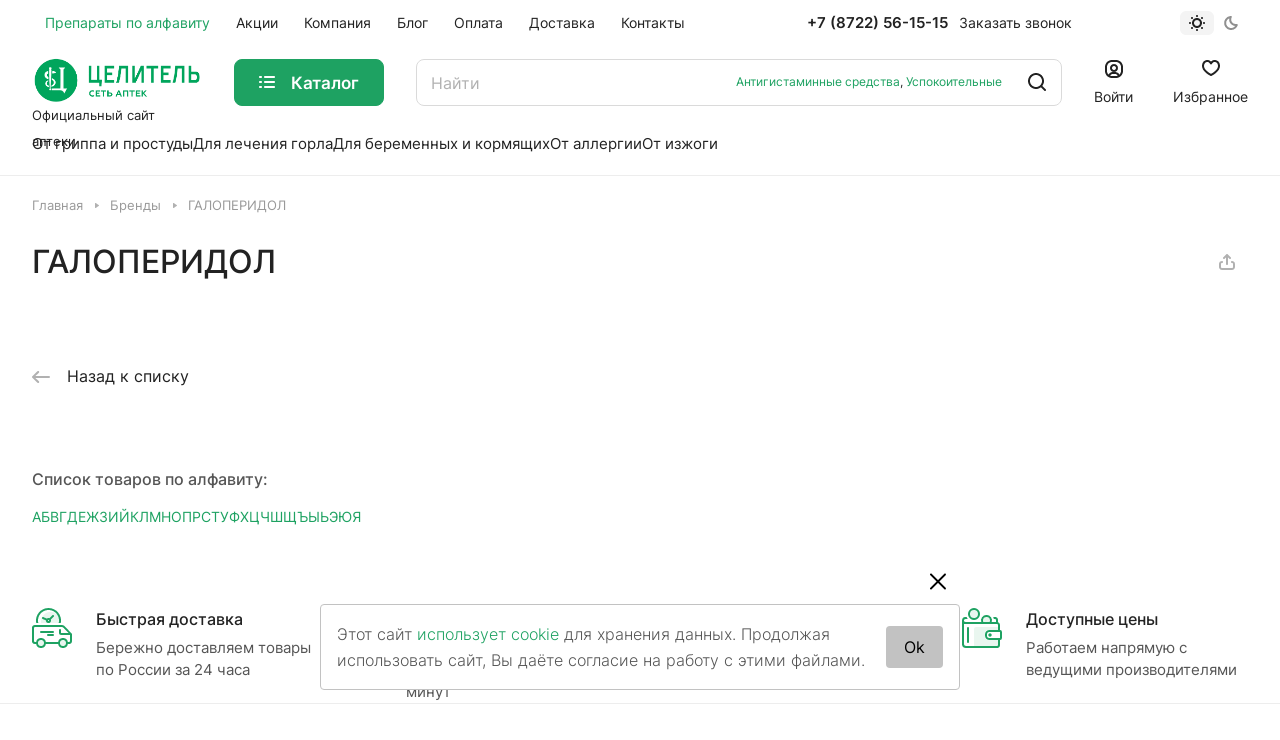

--- FILE ---
content_type: text/html; charset=UTF-8
request_url: https://apteka-celitel.ru/brands/galoperidol-ratiofarm/
body_size: 39746
content:
<!DOCTYPE html>
<html xmlns="http://www.w3.org/1999/xhtml" xml:lang="ru" lang="ru" class="  ">
	<head itemscope itemtype="https://schema.org/WPHeader"><link rel="canonical" href="https://apteka-celitel.ru/brands/galoperidol-ratiofarm/" />
		<title itemprop="name">ГАЛОПЕРИДОЛ | Бренды сети аптек «Целитель»</title>
		<meta name="viewport" content="initial-scale=1.0, width=device-width" />
		<meta name="HandheldFriendly" content="true" />
		<meta name="yes" content="yes" />
		<meta name="apple-mobile-web-app-status-bar-style" content="black" />
		<meta name="SKYPE_TOOLBAR" content="SKYPE_TOOLBAR_PARSER_COMPATIBLE" />
		<meta http-equiv="Content-Type" content="text/html; charset=UTF-8" />
<meta name="description" content="ГАЛОПЕРИДОЛ - бренды сети аптек «Целитель». Широкий ассортимент лекарств. Доставка. Сделать заказ и получить консультацию вы можете по телефону в Махачкале: +7(928)805-05-02 " />

<script data-skip-moving="true">(function(w, d, n) {var cl = "bx-core";var ht = d.documentElement;var htc = ht ? ht.className : undefined;if (htc === undefined || htc.indexOf(cl) !== -1){return;}var ua = n.userAgent;if (/(iPad;)|(iPhone;)/i.test(ua)){cl += " bx-ios";}else if (/Windows/i.test(ua)){cl += ' bx-win';}else if (/Macintosh/i.test(ua)){cl += " bx-mac";}else if (/Linux/i.test(ua) && !/Android/i.test(ua)){cl += " bx-linux";}else if (/Android/i.test(ua)){cl += " bx-android";}cl += (/(ipad|iphone|android|mobile|touch)/i.test(ua) ? " bx-touch" : " bx-no-touch");cl += w.devicePixelRatio && w.devicePixelRatio >= 2? " bx-retina": " bx-no-retina";var ieVersion = -1;if (/AppleWebKit/.test(ua)){cl += " bx-chrome";}else if (/Opera/.test(ua)){cl += " bx-opera";}else if (/Firefox/.test(ua)){cl += " bx-firefox";}ht.className = htc ? htc + " " + cl : cl;})(window, document, navigator);</script>


<link href="/bitrix/css/dbogdanoff.cookie/style.css?17144212972070"  rel="stylesheet" />
<link href="/bitrix/cache/css/s1/aspro-lite/page_0c00ff202c0d9e8c0784357d3daaefd9/page_0c00ff202c0d9e8c0784357d3daaefd9_v1.css?173161949024503"  rel="stylesheet" />
<link href="/bitrix/cache/css/s1/aspro-lite/default_fb58846f7403a5f5e1d6115399826382/default_fb58846f7403a5f5e1d6115399826382_v1.css?17316025442154"  rel="stylesheet" />
<link href="/bitrix/cache/css/s1/aspro-lite/template_e6d54d268090024dd7017dfe7e1334a6/template_e6d54d268090024dd7017dfe7e1334a6_v1.css?1731663111389695"  data-template-style="true" rel="stylesheet" />







<meta name="delight_webpconverter_attr" content="data-src|src|href">
<link rel="manifest" href="/manifest.json">
<link rel="apple-touch-icon" sizes="72x72" href="/upload/delight.webpconverter/upload/CLite/48b/bm1bod8xh8xg3xsku1t1ot0w51pdmu86.png.webp?17241525281208" data-webp-href="/upload/CLite/48b/bm1bod8xh8xg3xsku1t1ot0w51pdmu86.png">
<link rel="apple-touch-icon" sizes="96x96" href="/upload/delight.webpconverter/upload/CLite/b5f/wivbktnks64fv91zvj5ukzmlzk0kcqcz.png.webp?17241525281648" data-webp-href="/upload/CLite/b5f/wivbktnks64fv91zvj5ukzmlzk0kcqcz.png">
<link rel="apple-touch-icon" sizes="144x144" href="/upload/delight.webpconverter/upload/CLite/346/xgdnm7gyoawth81z53xwzetiohelwa1u.png.webp?17241525282668" data-webp-href="/upload/CLite/346/xgdnm7gyoawth81z53xwzetiohelwa1u.png">
<link rel="apple-touch-icon" sizes="192x192" href="/upload/delight.webpconverter/upload/CLite/963/1g6bjt9cwki9om4rftqehloj1fm2tdjh.png.webp?17241525283746" data-webp-href="/upload/CLite/963/1g6bjt9cwki9om4rftqehloj1fm2tdjh.png">
<style>html {--border-radius:8px;--theme-base-color:#1ea262;--theme-base-opacity-color:#1ea2621a;--theme-more-color:#1ea262;--theme-outer-border-radius:8px;--theme-text-transform:none;--theme-letter-spacing:normal;--theme-button-font-size:0%;--theme-button-padding-2px:0%;--theme-button-padding-1px:0%;--theme-more-color-hue:151;--theme-more-color-saturation:69%;--theme-more-color-lightness:38%;--theme-base-color-hue:151;--theme-base-color-saturation:69%;--theme-base-color-lightness:38%;--theme-lightness-hover-diff:6%;}</style>
<style>html {font-size:16px;--theme-font-family:Inter;--theme-font-title-family:var(--theme-font-family);--theme-font-title-weight:500;}</style>
<style>html {--theme-page-width: 1500px;--theme-page-width-padding: 32px}</style>

			<script data-skip-moving="true" src="/bitrix/js/main/jquery/jquery-3.6.0.min.js"></script>
			<script data-skip-moving="true" src="/local/templates/aspro-lite/js/speed.min.js?=1712271737"></script>
		
<link href="/local/templates/aspro-lite/css/print.css?171227172616634" data-template-style="true" rel="stylesheet" media="print">
<script src="/local/templates/aspro-lite/vendor/lazysizes.min.js" data-skip-moving="true" defer=""></script>
<script src="/local/templates/aspro-lite/vendor/ls.unveilhooks.min.js" data-skip-moving="true" defer=""></script>
<link rel="shortcut icon" href="/favicon.ico" type="image/x-icon" />
<link rel="apple-touch-icon" sizes="180x180" href="/upload/delight.webpconverter/upload/aspro.lite/4b2/g6i17es6p7qmaz889643ojitud0mif79.png.webp?17241525283606" data-webp-href="/upload/aspro.lite/4b2/g6i17es6p7qmaz889643ojitud0mif79.png" />
<link rel="apple-touch-icon" sizes="57x57" href="/upload/delight.webpconverter/upload/fav-icons/57-57.png.webp?1724152528946" data-webp-href="/upload/fav-icons/57-57.png" />
<link rel="apple-touch-icon" sizes="60x60" href="/upload/delight.webpconverter/upload/fav-icons/60-60.png.webp?1724152528994" data-webp-href="/upload/fav-icons/60-60.png" />
<link rel="apple-touch-icon" sizes="76x76" href="/upload/delight.webpconverter/upload/fav-icons/76-76.png.webp?17241525281276" data-webp-href="/upload/fav-icons/76-76.png" />
<link rel="apple-touch-icon" sizes="114x114" href="/upload/delight.webpconverter/upload/fav-icons/114-114.png.webp?17241525283746" data-webp-href="/upload/fav-icons/114-114.png" />
<link rel="apple-touch-icon" sizes="120x120" href="/upload/delight.webpconverter/upload/fav-icons/120-120.png.webp?17241525282064" data-webp-href="/upload/fav-icons/120-120.png" />
<link rel="apple-touch-icon" sizes="152x152" href="/upload/delight.webpconverter/upload/fav-icons/152-152.png.webp?17241525282818" data-webp-href="/upload/fav-icons/152-152.png" />
<link rel="apple-touch-icon" sizes="180x180" href="/upload/delight.webpconverter/upload/fav-icons/180-180.png.webp?17241525283606" data-webp-href="/upload/fav-icons/180-180.png" />
<link rel="apple-touch-icon" sizes="32x32" href="/upload/delight.webpconverter/upload/fav-icons/32-32.png.webp?1724152528526" data-webp-href="/upload/fav-icons/32-32.png" />
<link rel="apple-touch-icon" sizes="96x96" href="/upload/delight.webpconverter/upload/fav-icons/96-96.png.webp?17241525281648" data-webp-href="/upload/fav-icons/96-96.png" />
<link rel="apple-touch-icon" sizes="16x16" href="/upload/delight.webpconverter/upload/fav-icons/16-16.png.webp?1724152528280" data-webp-href="/upload/fav-icons/16-16.png" />
<meta name="msapplication-TileColor" content="#ffffff">
<meta name="msapplication-TileImage" content="/upload/fav-icons/144-144.png">
<meta name="theme-color" content="#ffffff">
<meta property="og:description" content="ГАЛОПЕРИДОЛ - бренды сети аптек «Целитель». Широкий ассортимент лекарств. Доставка. Сделать заказ и получить консультацию вы можете по телефону в Махачкале: +7(928)805-05-02 " />
<meta property="og:image" content="https://apteka-celitel.ru:443/upload/CLite/b5e/qqrry3c1t0o4noygl3n6xzzy0fv1wak8.png" />
<link rel="image_src" href="/upload/delight.webpconverter/upload/CLite/b5e/qqrry3c1t0o4noygl3n6xzzy0fv1wak8.png.webp?17169743598992" data-webp-href="https://apteka-celitel.ru:443/upload/CLite/b5e/qqrry3c1t0o4noygl3n6xzzy0fv1wak8.png"  />
<meta property="og:title" content="ГАЛОПЕРИДОЛ | Бренды сети аптек «Целитель»" />
<meta property="og:type" content="website" />
<meta property="og:url" content="https://apteka-celitel.ru:443/brands/galoperidol-ratiofarm/" />



				<style>html {--header-height:184px;}</style>	</head>
	<body class=" site_s1   side_left hide_menu_page region_confirm_normal header_fill_ fixed_y mfixed_y mfixed_view_always title_position_left mmenu_leftside mheader-v1 footer-v1 fill_bg_ header-v3 title-v1 bottom-icons-panel_y with_cabinet with_phones theme-light" id="main" data-site="/">
		<div class="bx_areas"></div>

		
		<div id="panel"></div>


												<script data-skip-moving="true">
			var solutionName = 'arLiteOptions';
			var arAsproOptions = window[solutionName] = ({});
			var arAsproCounters = {};
			var arBasketItems = {};
		</script>
		<script src="/local/templates/aspro-lite/js/setTheme.php?site_id=s1&site_dir=/" data-skip-moving="true"></script>
				<!--'start_frame_cache_options-block'-->						<!--'end_frame_cache_options-block'-->
		<div class="body  hover_">
			<div class="body_media"></div>

						<div class="headers-container">				
				<div class="title-v1" data-ajax-block="HEADER" data-ajax-callback="headerInit">
										
<header class="header_3 header  header--narrow ">
	<div class="header__inner  header__inner--no-pt">

		
		<div class="header__top-part " data-ajax-load-block="HEADER_TOP_PART">
							<div class="maxwidth-theme">
							
			<div class="header__top-inner">

				
								<div class="header__top-item header-menu header-menu--long dotted-flex-1 hide-dotted">
					<nav class="mega-menu sliced">
							<div class="catalog_icons_">
		<div class="header-menu__wrapper" itemscope itemtype="http://www.schema.org/SiteNavigationElement">
											<div itemprop="name" class="header-menu__item unvisible header-menu__item--first   active">
					<a itemprop="url" class="header-menu__link header-menu__link--top-level light-opacity-hover fill-theme-hover banner-light-text dark_link  " href="/brands/">
												<span class="header-menu__title font_14">
							Препараты по алфавиту						</span>
											</a>
																			</div>
															<div itemprop="name" class="header-menu__item unvisible   ">
					<a itemprop="url" class="header-menu__link header-menu__link--top-level light-opacity-hover fill-theme-hover banner-light-text dark_link  " href="/sales/">
												<span class="header-menu__title font_14">
							Акции						</span>
											</a>
																			</div>
															<div itemprop="name" class="header-menu__item unvisible   ">
					<a itemprop="url" class="header-menu__link header-menu__link--top-level light-opacity-hover fill-theme-hover banner-light-text dark_link  " href="/company/about-us/">
												<span class="header-menu__title font_14">
							Компания						</span>
											</a>
																			</div>
															<div itemprop="name" class="header-menu__item unvisible   ">
					<a itemprop="url" class="header-menu__link header-menu__link--top-level light-opacity-hover fill-theme-hover banner-light-text dark_link  " href="/blog/">
												<span class="header-menu__title font_14">
							Блог						</span>
											</a>
																			</div>
															<div itemprop="name" class="header-menu__item unvisible   ">
					<a itemprop="url" class="header-menu__link header-menu__link--top-level light-opacity-hover fill-theme-hover banner-light-text dark_link  " href="/help/payment/">
												<span class="header-menu__title font_14">
							Оплата						</span>
											</a>
																			</div>
															<div itemprop="name" class="header-menu__item unvisible   ">
					<a itemprop="url" class="header-menu__link header-menu__link--top-level light-opacity-hover fill-theme-hover banner-light-text dark_link  " href="/help/delivery/">
												<span class="header-menu__title font_14">
							Доставка						</span>
											</a>
																			</div>
															<div itemprop="name" class="header-menu__item unvisible  header-menu__item--last ">
					<a itemprop="url" class="header-menu__link header-menu__link--top-level light-opacity-hover fill-theme-hover banner-light-text dark_link  " href="/contacts/">
												<span class="header-menu__title font_14">
							Контакты						</span>
											</a>
																			</div>
							
						<div class="header-menu__item header-menu__item--more-items unvisible">
				<div class="header-menu__link banner-light-icon-fill fill-dark-light-block light-opacity-hover">
					<i class="svg inline " aria-hidden="true"><svg width="15" height="3"><use xlink:href="/local/templates/aspro-lite/images/svg/header_icons.svg#dots-15-3"></use></svg></i>				</div>
				<div class="header-menu__dropdown-menu dropdown-menu-wrapper dropdown-menu-wrapper--visible dropdown-menu-wrapper--woffset">
					<ul class="header-menu__more-items-list dropdown-menu-inner rounded-x"></ul>
				</div>
				
				
			</div>
					</div>
	</div>
	<script data-skip-moving="true">
		if(typeof topMenuAction !== 'function'){
			function topMenuAction() {
				//CheckTopMenuPadding();
				//CheckTopMenuOncePadding();
				if(typeof CheckTopMenuDotted !== 'function'){
					let timerID = setInterval(function(){
						if(typeof CheckTopMenuDotted === 'function'){
							CheckTopMenuDotted();
							clearInterval(timerID);
						}
					}, 100);
				} else {
					CheckTopMenuDotted();
				}
			}
		}
		
	</script>
					</nav>
				</div>

												
			<div class="header__top-item no-shrinked " data-ajax-load-block="HEADER_TOGGLE_PHONE">
				
												<div class="">
								<div class="phones">
																		<div class="phones__phones-wrapper">
																						
								<div class="phones__inner phones__inner--big fill-theme-parent">
				<a class="phones__phone-link phones__phone-first dark_link banner-light-text menu-light-text icon-block__name" href="tel:+78722561515">+7 (8722) 56-15-15</a>
							</div>
																		</div>

																			<div>
											<div class="phones__callback light-opacity-hover animate-load dark_link banner-light-text menu-light-text hide-1200" data-event="jqm" data-param-id="5" data-name="callback">
												Заказать звонок											</div>
										</div>
																	</div>
							</div>
						
				
			</div>


			
												
												
			<div class="header__top-item " data-ajax-load-block="HEADER_TOGGLE_THEME_SELECTOR">
				
												<div class="header-theme-selector">
								<div id="theme-selector--g0" class="theme-selector" title="Включить темное оформление">
	<div class="theme-selector__inner">
		<div class="theme-selector__items">
			<div class="theme-selector__item theme-selector__item--light current">
				<div class="theme-selector__item-icon"><i class="svg inline light-16-16" aria-hidden="true"><svg width="16" height="16"><use xlink:href="/bitrix/components/aspro/theme.selector.lite/templates/.default/images/svg/icons.svg#light-16-16"></use></svg></i></div>
			</div>
			<div class="theme-selector__item theme-selector__item--dark">
				<div class="theme-selector__item-icon"><i class="svg inline dark-14-14" aria-hidden="true"><svg width="14" height="14"><use xlink:href="/bitrix/components/aspro/theme.selector.lite/templates/.default/images/svg/icons.svg#dark-14-14"></use></svg></i></div>
			</div>
		</div>
	</div>
	</div>							</div>
						
				
			</div>


							

			</div>
							</div>
					</div>

		
		
		<div class="header__main-part   header__main-part--long part-with-search"  data-ajax-load-block="HEADER_MAIN_PART">

							<div class="maxwidth-theme">
			
			<div class="header__main-inner relative part-with-search__inner">

				<div class="header__main-item">
					<div class="line-block line-block--40">
												<div class="logo  line-block__item no-shrinked">
							<a class="menu-light-icon-fill banner-light-icon-fill" href="/"><img src="/upload/delight.webpconverter/upload/CLite/b5e/qqrry3c1t0o4noygl3n6xzzy0fv1wak8.png.webp?17169743598992" data-webp-src="/upload/CLite/b5e/qqrry3c1t0o4noygl3n6xzzy0fv1wak8.png" alt="Аптека «Целитель»" title="Аптека «Целитель»" data-src="" /></a>							<div class="logo-text">Официальный сайт аптеки</div>
						</div>
					</div>
				</div>

									<div class="header__main-item header__burger menu-dropdown-offset">
						<nav class="mega-menu">
								<div class="catalog_icons_">
		<div class="header-menu__wrapper" itemscope itemtype="http://www.schema.org/SiteNavigationElement">
											<div itemprop="name" class="header-menu__item unvisible header-menu__item--first header-menu__item--last header-menu__item--dropdown header-menu__item--wide">
					<a itemprop="url" class="header-menu__link--only-catalog fill-use-fff btn btn-default btn--no-rippple btn-lg " href="/catalog/">
													<i class="svg inline " aria-hidden="true"><svg width="16" height="16"><use xlink:href="/local/templates/aspro-lite/images/svg/header_icons.svg#burger-16-16"></use></svg></i>												<span class="header-menu__title font_14">
							Каталог						</span>
											</a>
																<div class="header-menu__dropdown-menu dropdown-menu-wrapper dropdown-menu-wrapper--visible ">
							<div class="dropdown-menu-inner rounded-x ">

								
																	<div class="header-menu__wide-limiter scrollbar">
								
																																		
								<ul class="header-menu__dropdown-menu-inner  header-menu__dropdown-menu--grids">
																													<li class="header-menu__dropdown-item count_ header-menu__dropdown-item--with-dropdown has_img header-menu__dropdown-item--img-LEFT">
                <div class="header-menu__dropdown-item-img  header-menu__dropdown-item-img--LEFT">
				<div class="header-menu__dropdown-item-img-inner">
                    <a href="/catalog/lekarstva/">
                                                    <img class="lazyload "  src="[data-uri]" data-src="/upload/delight.webpconverter/upload/resize_cache/iblock/45b/56_56_0/5ejw97ie1oh1gmzy2j87vyyg4tfcr5vg.png.webp?17232117911700" data-webp-data-src="/upload/resize_cache/iblock/45b/56_56_0/5ejw97ie1oh1gmzy2j87vyyg4tfcr5vg.png" alt="Лекарства" />
                                            </a>
				</div>
            </div>
            
    <div class="header-menu__wide-item-wrapper">
        <a class="font_16 font_weight--500 dark_link switcher-title header-menu__wide-child-link fill-theme-hover" href="/catalog/lekarstva/">
            <span>Лекарства</span>
                            <i class="svg inline  header-menu__wide-submenu-right-arrow fill-dark-light-block only_more_items" aria-hidden="true"><svg width="7" height="5"><use xlink:href="/local/templates/aspro-lite/images/svg/arrows.svg#down-7-5"></use></svg></i>                    </a>
                                <ul class="header-menu__wide-submenu">
                                                        <li class=" header-menu__wide-submenu-item  header-menu__wide-submenu-item--with-dropdown " >
                        <div class="header-menu__wide-submenu-item-inner">
                            <a class="font_15 dark_link fill-theme-hover fill-dark-light-block header-menu__wide-child-link" href="/catalog/lekarstva/ot-grippa-i-prostudy/">
                                <span class="header-menu__wide-submenu-item-name">Лекарства от гриппа и простуды</span>&nbsp;&nbsp;&nbsp;&nbsp;&nbsp;&nbsp;<span class="toggle_block"><i class="svg inline down header-menu__wide-submenu-right-arrow menu-arrow bg-opacity-theme-target fill-theme-target " aria-hidden="true"><svg width="7" height="5"><use xlink:href="/local/templates/aspro-lite/images/svg/arrows.svg#down-7-5"></use></svg></i></span>
                                                                                                    <i class="svg inline  header-menu__wide-submenu-right-arrow fill-dark-light-block only_more_items" aria-hidden="true"><svg width="7" height="5"><use xlink:href="/local/templates/aspro-lite/images/svg/arrows.svg#down-7-5"></use></svg></i>                                                            </a>
                                                            <div class="submenu-wrapper" style="display:none">
                                    <ul class="header-menu__wide-submenu">
                                                                                    <li class="header-menu__wide-submenu-item ">
                                                <span class="header-menu__wide-submenu-item-inner">
                                                    <a class="font_14 dark_link header-menu__wide-child-link" href="/catalog/lekarstva/ot-grippa-i-prostudy/zharoponizhayushchie-sredstva/"><span class="header-menu__wide-submenu-item-name">Жаропонижающие средства</span></a>
                                                </span>
                                            </li>
                                                                                    <li class="header-menu__wide-submenu-item ">
                                                <span class="header-menu__wide-submenu-item-inner">
                                                    <a class="font_14 dark_link header-menu__wide-child-link" href="/catalog/lekarstva/ot-grippa-i-prostudy/ot-kashlya/"><span class="header-menu__wide-submenu-item-name">От кашля</span></a>
                                                </span>
                                            </li>
                                                                                    <li class="header-menu__wide-submenu-item ">
                                                <span class="header-menu__wide-submenu-item-inner">
                                                    <a class="font_14 dark_link header-menu__wide-child-link" href="/catalog/lekarstva/ot-grippa-i-prostudy/ot-boli-v-gorle/"><span class="header-menu__wide-submenu-item-name">От боли в горле</span></a>
                                                </span>
                                            </li>
                                                                                    <li class="header-menu__wide-submenu-item ">
                                                <span class="header-menu__wide-submenu-item-inner">
                                                    <a class="font_14 dark_link header-menu__wide-child-link" href="/catalog/lekarstva/ot-grippa-i-prostudy/protivovirusnye/"><span class="header-menu__wide-submenu-item-name">Противовирусные препараты</span></a>
                                                </span>
                                            </li>
                                                                                    <li class="header-menu__wide-submenu-item ">
                                                <span class="header-menu__wide-submenu-item-inner">
                                                    <a class="font_14 dark_link header-menu__wide-child-link" href="/catalog/lekarstva/ot-grippa-i-prostudy/ot-nasmorka-i-zalozhennosti-nosa/"><span class="header-menu__wide-submenu-item-name">Средства от насморка и заложенности носа</span></a>
                                                </span>
                                            </li>
                                                                                    <li class="header-menu__wide-submenu-item ">
                                                <span class="header-menu__wide-submenu-item-inner">
                                                    <a class="font_14 dark_link header-menu__wide-child-link" href="/catalog/lekarstva/ot-grippa-i-prostudy/immunostimuliruyushchie-sredstva/"><span class="header-menu__wide-submenu-item-name">Иммуностимулирующие средства</span></a>
                                                </span>
                                            </li>
                                                                                    <li class="header-menu__wide-submenu-item ">
                                                <span class="header-menu__wide-submenu-item-inner">
                                                    <a class="font_14 dark_link header-menu__wide-child-link" href="/catalog/lekarstva/ot-grippa-i-prostudy/protivovirusnye-mestnogo-primeneniya/"><span class="header-menu__wide-submenu-item-name">Противовирусные местного применения</span></a>
                                                </span>
                                            </li>
                                                                                    <li class="header-menu__wide-submenu-item ">
                                                <span class="header-menu__wide-submenu-item-inner">
                                                    <a class="font_14 dark_link header-menu__wide-child-link" href="/catalog/lekarstva/ot-grippa-i-prostudy/rastirki-i-mazi/"><span class="header-menu__wide-submenu-item-name">Растирки и мази</span></a>
                                                </span>
                                            </li>
                                                                                    <li class="header-menu__wide-submenu-item ">
                                                <span class="header-menu__wide-submenu-item-inner">
                                                    <a class="font_14 dark_link header-menu__wide-child-link" href="/catalog/lekarstva/ot-grippa-i-prostudy/sredstva-dlya-promyvaniya-nosa/"><span class="header-menu__wide-submenu-item-name">Средства для промывания носа</span></a>
                                                </span>
                                            </li>
                                                                            </ul>
                                </div>
                                                    </div>
                    </li>
                                                                            <li class=" header-menu__wide-submenu-item  header-menu__wide-submenu-item--with-dropdown " >
                        <div class="header-menu__wide-submenu-item-inner">
                            <a class="font_15 dark_link fill-theme-hover fill-dark-light-block header-menu__wide-child-link" href="/catalog/lekarstva/dlya-immuniteta/">
                                <span class="header-menu__wide-submenu-item-name">Лекарства для иммунитета</span>&nbsp;&nbsp;&nbsp;&nbsp;&nbsp;&nbsp;<span class="toggle_block"><i class="svg inline down header-menu__wide-submenu-right-arrow menu-arrow bg-opacity-theme-target fill-theme-target " aria-hidden="true"><svg width="7" height="5"><use xlink:href="/local/templates/aspro-lite/images/svg/arrows.svg#down-7-5"></use></svg></i></span>
                                                                                                    <i class="svg inline  header-menu__wide-submenu-right-arrow fill-dark-light-block only_more_items" aria-hidden="true"><svg width="7" height="5"><use xlink:href="/local/templates/aspro-lite/images/svg/arrows.svg#down-7-5"></use></svg></i>                                                            </a>
                                                            <div class="submenu-wrapper" style="display:none">
                                    <ul class="header-menu__wide-submenu">
                                                                                    <li class="header-menu__wide-submenu-item ">
                                                <span class="header-menu__wide-submenu-item-inner">
                                                    <a class="font_14 dark_link header-menu__wide-child-link" href="/catalog/lekarstva/dlya-immuniteta/allergeny/"><span class="header-menu__wide-submenu-item-name">Аллергены</span></a>
                                                </span>
                                            </li>
                                                                                    <li class="header-menu__wide-submenu-item ">
                                                <span class="header-menu__wide-submenu-item-inner">
                                                    <a class="font_14 dark_link header-menu__wide-child-link" href="/catalog/lekarstva/dlya-immuniteta/vaktsiny-syvorotki-immunoglobuliny/"><span class="header-menu__wide-submenu-item-name">Вакцины, сыворотки, иммуноглобулины</span></a>
                                                </span>
                                            </li>
                                                                                    <li class="header-menu__wide-submenu-item ">
                                                <span class="header-menu__wide-submenu-item-inner">
                                                    <a class="font_14 dark_link header-menu__wide-child-link" href="/catalog/lekarstva/dlya-immuniteta/immunodepressanty/"><span class="header-menu__wide-submenu-item-name">Иммунодепрессанты</span></a>
                                                </span>
                                            </li>
                                                                                    <li class="header-menu__wide-submenu-item ">
                                                <span class="header-menu__wide-submenu-item-inner">
                                                    <a class="font_14 dark_link header-menu__wide-child-link" href="/catalog/lekarstva/dlya-immuniteta/immunomoduliruyushchie-preparaty/"><span class="header-menu__wide-submenu-item-name">Иммуномодулирующие препараты</span></a>
                                                </span>
                                            </li>
                                                                            </ul>
                                </div>
                                                    </div>
                    </li>
                                                                            <li class=" header-menu__wide-submenu-item  header-menu__wide-submenu-item--with-dropdown " >
                        <div class="header-menu__wide-submenu-item-inner">
                            <a class="font_15 dark_link fill-theme-hover fill-dark-light-block header-menu__wide-child-link" href="/catalog/lekarstva/krovoostanavlivayushhie-preparaty/">
                                <span class="header-menu__wide-submenu-item-name">Кровоостанавливающие препараты</span>&nbsp;&nbsp;&nbsp;&nbsp;&nbsp;&nbsp;<span class="toggle_block"><i class="svg inline down header-menu__wide-submenu-right-arrow menu-arrow bg-opacity-theme-target fill-theme-target " aria-hidden="true"><svg width="7" height="5"><use xlink:href="/local/templates/aspro-lite/images/svg/arrows.svg#down-7-5"></use></svg></i></span>
                                                                                                    <i class="svg inline  header-menu__wide-submenu-right-arrow fill-dark-light-block only_more_items" aria-hidden="true"><svg width="7" height="5"><use xlink:href="/local/templates/aspro-lite/images/svg/arrows.svg#down-7-5"></use></svg></i>                                                            </a>
                                                            <div class="submenu-wrapper" style="display:none">
                                    <ul class="header-menu__wide-submenu">
                                                                                    <li class="header-menu__wide-submenu-item ">
                                                <span class="header-menu__wide-submenu-item-inner">
                                                    <a class="font_14 dark_link header-menu__wide-child-link" href="/catalog/lekarstva/krovoostanavlivayushhie-preparaty/krovoostanavlivayushchie-sredstva/"><span class="header-menu__wide-submenu-item-name">Кровоостанавливающие средства</span></a>
                                                </span>
                                            </li>
                                                                                    <li class="header-menu__wide-submenu-item ">
                                                <span class="header-menu__wide-submenu-item-inner">
                                                    <a class="font_14 dark_link header-menu__wide-child-link" href="/catalog/lekarstva/krovoostanavlivayushhie-preparaty/dlya-razzhizheniya-krovi/"><span class="header-menu__wide-submenu-item-name">Препараты для разжижения крови</span></a>
                                                </span>
                                            </li>
                                                                                    <li class="header-menu__wide-submenu-item ">
                                                <span class="header-menu__wide-submenu-item-inner">
                                                    <a class="font_14 dark_link header-menu__wide-child-link" href="/catalog/lekarstva/krovoostanavlivayushhie-preparaty/pri-anemii/"><span class="header-menu__wide-submenu-item-name">Препараты при анемии</span></a>
                                                </span>
                                            </li>
                                                                                    <li class="header-menu__wide-submenu-item ">
                                                <span class="header-menu__wide-submenu-item-inner">
                                                    <a class="font_14 dark_link header-menu__wide-child-link" href="/catalog/lekarstva/krovoostanavlivayushhie-preparaty/sredstva-stimuliruyushchie-krovetvorenie/"><span class="header-menu__wide-submenu-item-name">Средства, стимулирующие кроветворение</span></a>
                                                </span>
                                            </li>
                                                                            </ul>
                                </div>
                                                    </div>
                    </li>
                                                                            <li class=" header-menu__wide-submenu-item  header-menu__wide-submenu-item--with-dropdown " >
                        <div class="header-menu__wide-submenu-item-inner">
                            <a class="font_15 dark_link fill-theme-hover fill-dark-light-block header-menu__wide-child-link" href="/catalog/lekarstva/serdechno-sosudistaya-sistema/">
                                <span class="header-menu__wide-submenu-item-name">Сердечно-сосудистая система</span>&nbsp;&nbsp;&nbsp;&nbsp;&nbsp;&nbsp;<span class="toggle_block"><i class="svg inline down header-menu__wide-submenu-right-arrow menu-arrow bg-opacity-theme-target fill-theme-target " aria-hidden="true"><svg width="7" height="5"><use xlink:href="/local/templates/aspro-lite/images/svg/arrows.svg#down-7-5"></use></svg></i></span>
                                                                                                    <i class="svg inline  header-menu__wide-submenu-right-arrow fill-dark-light-block only_more_items" aria-hidden="true"><svg width="7" height="5"><use xlink:href="/local/templates/aspro-lite/images/svg/arrows.svg#down-7-5"></use></svg></i>                                                            </a>
                                                            <div class="submenu-wrapper" style="display:none">
                                    <ul class="header-menu__wide-submenu">
                                                                                    <li class="header-menu__wide-submenu-item ">
                                                <span class="header-menu__wide-submenu-item-inner">
                                                    <a class="font_14 dark_link header-menu__wide-child-link" href="/catalog/lekarstva/serdechno-sosudistaya-sistema/gipolipidemicheskie-preparaty/"><span class="header-menu__wide-submenu-item-name">Гиполипидемические препараты</span></a>
                                                </span>
                                            </li>
                                                                                    <li class="header-menu__wide-submenu-item ">
                                                <span class="header-menu__wide-submenu-item-inner">
                                                    <a class="font_14 dark_link header-menu__wide-child-link" href="/catalog/lekarstva/serdechno-sosudistaya-sistema/dlya-serdcza/"><span class="header-menu__wide-submenu-item-name">Препараты для сердца</span></a>
                                                </span>
                                            </li>
                                                                                    <li class="header-menu__wide-submenu-item ">
                                                <span class="header-menu__wide-submenu-item-inner">
                                                    <a class="font_14 dark_link header-menu__wide-child-link" href="/catalog/lekarstva/serdechno-sosudistaya-sistema/dlya-sosudov/"><span class="header-menu__wide-submenu-item-name">Препараты для сосудов</span></a>
                                                </span>
                                            </li>
                                                                                    <li class="header-menu__wide-submenu-item ">
                                                <span class="header-menu__wide-submenu-item-inner">
                                                    <a class="font_14 dark_link header-menu__wide-child-link" href="/catalog/lekarstva/serdechno-sosudistaya-sistema/rastvory-dlya-inektsiy-serdechno-sosudistaya-sistema/"><span class="header-menu__wide-submenu-item-name">Растворы для инъекций</span></a>
                                                </span>
                                            </li>
                                                                            </ul>
                                </div>
                                                    </div>
                    </li>
                                                                            <li class=" header-menu__wide-submenu-item  header-menu__wide-submenu-item--with-dropdown " >
                        <div class="header-menu__wide-submenu-item-inner">
                            <a class="font_15 dark_link fill-theme-hover fill-dark-light-block header-menu__wide-child-link" href="/catalog/lekarstva/lekarstva-ot-allergii/">
                                <span class="header-menu__wide-submenu-item-name">Лекарства от аллергии</span>&nbsp;&nbsp;&nbsp;&nbsp;&nbsp;&nbsp;<span class="toggle_block"><i class="svg inline down header-menu__wide-submenu-right-arrow menu-arrow bg-opacity-theme-target fill-theme-target " aria-hidden="true"><svg width="7" height="5"><use xlink:href="/local/templates/aspro-lite/images/svg/arrows.svg#down-7-5"></use></svg></i></span>
                                                                                                    <i class="svg inline  header-menu__wide-submenu-right-arrow fill-dark-light-block only_more_items" aria-hidden="true"><svg width="7" height="5"><use xlink:href="/local/templates/aspro-lite/images/svg/arrows.svg#down-7-5"></use></svg></i>                                                            </a>
                                                            <div class="submenu-wrapper" style="display:none">
                                    <ul class="header-menu__wide-submenu">
                                                                                    <li class="header-menu__wide-submenu-item ">
                                                <span class="header-menu__wide-submenu-item-inner">
                                                    <a class="font_14 dark_link header-menu__wide-child-link" href="/catalog/lekarstva/lekarstva-ot-allergii/adsorbenty/"><span class="header-menu__wide-submenu-item-name">Адсорбенты</span></a>
                                                </span>
                                            </li>
                                                                                    <li class="header-menu__wide-submenu-item ">
                                                <span class="header-menu__wide-submenu-item-inner">
                                                    <a class="font_14 dark_link header-menu__wide-child-link" href="/catalog/lekarstva/lekarstva-ot-allergii/antigistaminnye-sredstva/"><span class="header-menu__wide-submenu-item-name">Антигистаминные средства</span></a>
                                                </span>
                                            </li>
                                                                                    <li class="header-menu__wide-submenu-item ">
                                                <span class="header-menu__wide-submenu-item-inner">
                                                    <a class="font_14 dark_link header-menu__wide-child-link" href="/catalog/lekarstva/lekarstva-ot-allergii/glaznye-i-nazalnye-kapli/"><span class="header-menu__wide-submenu-item-name">Глазные и назальные капли</span></a>
                                                </span>
                                            </li>
                                                                            </ul>
                                </div>
                                                    </div>
                    </li>
                                                                            <li class=" header-menu__wide-submenu-item  header-menu__wide-submenu-item--with-dropdown " >
                        <div class="header-menu__wide-submenu-item-inner">
                            <a class="font_15 dark_link fill-theme-hover fill-dark-light-block header-menu__wide-child-link" href="/catalog/lekarstva/dlya-zhkt-i-pecheni/">
                                <span class="header-menu__wide-submenu-item-name">Препараты для лечения ЖКТ и печени</span>&nbsp;&nbsp;&nbsp;&nbsp;&nbsp;&nbsp;<span class="toggle_block"><i class="svg inline down header-menu__wide-submenu-right-arrow menu-arrow bg-opacity-theme-target fill-theme-target " aria-hidden="true"><svg width="7" height="5"><use xlink:href="/local/templates/aspro-lite/images/svg/arrows.svg#down-7-5"></use></svg></i></span>
                                                                                                    <i class="svg inline  header-menu__wide-submenu-right-arrow fill-dark-light-block only_more_items" aria-hidden="true"><svg width="7" height="5"><use xlink:href="/local/templates/aspro-lite/images/svg/arrows.svg#down-7-5"></use></svg></i>                                                            </a>
                                                            <div class="submenu-wrapper" style="display:none">
                                    <ul class="header-menu__wide-submenu">
                                                                                    <li class="header-menu__wide-submenu-item ">
                                                <span class="header-menu__wide-submenu-item-inner">
                                                    <a class="font_14 dark_link header-menu__wide-child-link" href="/catalog/lekarstva/dlya-zhkt-i-pecheni/preparaty-ot-yazvy-i-gastrita/"><span class="header-menu__wide-submenu-item-name">Препараты от язвы и гастрита</span></a>
                                                </span>
                                            </li>
                                                                                    <li class="header-menu__wide-submenu-item ">
                                                <span class="header-menu__wide-submenu-item-inner">
                                                    <a class="font_14 dark_link header-menu__wide-child-link" href="/catalog/lekarstva/dlya-zhkt-i-pecheni/preparaty-ot-izzhogi/"><span class="header-menu__wide-submenu-item-name">Препараты от изжоги</span></a>
                                                </span>
                                            </li>
                                                                                    <li class="header-menu__wide-submenu-item ">
                                                <span class="header-menu__wide-submenu-item-inner">
                                                    <a class="font_14 dark_link header-menu__wide-child-link" href="/catalog/lekarstva/dlya-zhkt-i-pecheni/gepatoprotektory/"><span class="header-menu__wide-submenu-item-name">Гепатопротекторы</span></a>
                                                </span>
                                            </li>
                                                                                    <li class="header-menu__wide-submenu-item ">
                                                <span class="header-menu__wide-submenu-item-inner">
                                                    <a class="font_14 dark_link header-menu__wide-child-link" href="/catalog/lekarstva/dlya-zhkt-i-pecheni/zhelchegonnye-sredstva/"><span class="header-menu__wide-submenu-item-name">Желчегонные средства</span></a>
                                                </span>
                                            </li>
                                                                                    <li class="header-menu__wide-submenu-item ">
                                                <span class="header-menu__wide-submenu-item-inner">
                                                    <a class="font_14 dark_link header-menu__wide-child-link" href="/catalog/lekarstva/dlya-zhkt-i-pecheni/lekarstva-ot-diarei/"><span class="header-menu__wide-submenu-item-name">От диареи</span></a>
                                                </span>
                                            </li>
                                                                                    <li class="header-menu__wide-submenu-item ">
                                                <span class="header-menu__wide-submenu-item-inner">
                                                    <a class="font_14 dark_link header-menu__wide-child-link" href="/catalog/lekarstva/dlya-zhkt-i-pecheni/lekarstva-ot-disbakterioza/"><span class="header-menu__wide-submenu-item-name">От дисбактериоза</span></a>
                                                </span>
                                            </li>
                                                                                    <li class="header-menu__wide-submenu-item ">
                                                <span class="header-menu__wide-submenu-item-inner">
                                                    <a class="font_14 dark_link header-menu__wide-child-link" href="/catalog/lekarstva/dlya-zhkt-i-pecheni/lekarstva-ot-toshnoty-i-rvoty/"><span class="header-menu__wide-submenu-item-name">От тошноты и рвоты</span></a>
                                                </span>
                                            </li>
                                                                                    <li class="header-menu__wide-submenu-item ">
                                                <span class="header-menu__wide-submenu-item-inner">
                                                    <a class="font_14 dark_link header-menu__wide-child-link" href="/catalog/lekarstva/dlya-zhkt-i-pecheni/lekarstva-dlya-pecheni-i-zhelchnogo-puzyrya/"><span class="header-menu__wide-submenu-item-name">Для печени и желчного пузыря</span></a>
                                                </span>
                                            </li>
                                                                                    <li class="header-menu__wide-submenu-item ">
                                                <span class="header-menu__wide-submenu-item-inner">
                                                    <a class="font_14 dark_link header-menu__wide-child-link" href="/catalog/lekarstva/dlya-zhkt-i-pecheni/lekarstva-ot-kolita/"><span class="header-menu__wide-submenu-item-name">От колита</span></a>
                                                </span>
                                            </li>
                                                                                    <li class="header-menu__wide-submenu-item ">
                                                <span class="header-menu__wide-submenu-item-inner">
                                                    <a class="font_14 dark_link header-menu__wide-child-link" href="/catalog/lekarstva/dlya-zhkt-i-pecheni/lekarstva-ot-vzdutiya-i-gazoobrazovaniya/"><span class="header-menu__wide-submenu-item-name">От вздутия и газообразования</span></a>
                                                </span>
                                            </li>
                                                                                    <li class="header-menu__wide-submenu-item ">
                                                <span class="header-menu__wide-submenu-item-inner">
                                                    <a class="font_14 dark_link header-menu__wide-child-link" href="/catalog/lekarstva/dlya-zhkt-i-pecheni/slabitelnye-sredstva/"><span class="header-menu__wide-submenu-item-name">Слабительные средства</span></a>
                                                </span>
                                            </li>
                                                                                    <li class="header-menu__wide-submenu-item ">
                                                <span class="header-menu__wide-submenu-item-inner">
                                                    <a class="font_14 dark_link header-menu__wide-child-link" href="/catalog/lekarstva/dlya-zhkt-i-pecheni/preparaty-s-pishchevaritelnymi-fermentami/"><span class="header-menu__wide-submenu-item-name">Препараты с пищеварительными ферментами</span></a>
                                                </span>
                                            </li>
                                                                                    <li class="header-menu__wide-submenu-item ">
                                                <span class="header-menu__wide-submenu-item-inner">
                                                    <a class="font_14 dark_link header-menu__wide-child-link" href="/catalog/lekarstva/dlya-zhkt-i-pecheni/sredstva-vliyayushchie-na-tonus-i-motoriku-zhkt/"><span class="header-menu__wide-submenu-item-name">Средства, влияющие на тонус и моторику ЖКТ</span></a>
                                                </span>
                                            </li>
                                                                                    <li class="header-menu__wide-submenu-item ">
                                                <span class="header-menu__wide-submenu-item-inner">
                                                    <a class="font_14 dark_link header-menu__wide-child-link" href="/catalog/lekarstva/dlya-zhkt-i-pecheni/enterosorbenty/"><span class="header-menu__wide-submenu-item-name">Энтеросорбенты</span></a>
                                                </span>
                                            </li>
                                                                                    <li class="header-menu__wide-submenu-item ">
                                                <span class="header-menu__wide-submenu-item-inner">
                                                    <a class="font_14 dark_link header-menu__wide-child-link" href="/catalog/lekarstva/dlya-zhkt-i-pecheni/bady-dlya-organov-pishchevareniya/"><span class="header-menu__wide-submenu-item-name">БАДы для органов пищеварения</span></a>
                                                </span>
                                            </li>
                                                                            </ul>
                                </div>
                                                    </div>
                    </li>
                                                                            <li class=" header-menu__wide-submenu-item   " >
                        <div class="header-menu__wide-submenu-item-inner">
                            <a class="font_15 dark_link fill-theme-hover fill-dark-light-block header-menu__wide-child-link" href="/catalog/lekarstva/spazmolitiki/">
                                <span class="header-menu__wide-submenu-item-name">Спазмолитики</span>                                                            </a>
                                                    </div>
                    </li>
                                                                            <li class=" header-menu__wide-submenu-item  header-menu__wide-submenu-item--with-dropdown " >
                        <div class="header-menu__wide-submenu-item-inner">
                            <a class="font_15 dark_link fill-theme-hover fill-dark-light-block header-menu__wide-child-link" href="/catalog/lekarstva/preparaty-v-akusherstve-i-ginekologii/">
                                <span class="header-menu__wide-submenu-item-name">Препараты в акушерстве и гинекологии</span>&nbsp;&nbsp;&nbsp;&nbsp;&nbsp;&nbsp;<span class="toggle_block"><i class="svg inline down header-menu__wide-submenu-right-arrow menu-arrow bg-opacity-theme-target fill-theme-target " aria-hidden="true"><svg width="7" height="5"><use xlink:href="/local/templates/aspro-lite/images/svg/arrows.svg#down-7-5"></use></svg></i></span>
                                                                                                    <i class="svg inline  header-menu__wide-submenu-right-arrow fill-dark-light-block only_more_items" aria-hidden="true"><svg width="7" height="5"><use xlink:href="/local/templates/aspro-lite/images/svg/arrows.svg#down-7-5"></use></svg></i>                                                            </a>
                                                            <div class="submenu-wrapper" style="display:none">
                                    <ul class="header-menu__wide-submenu">
                                                                                    <li class="header-menu__wide-submenu-item ">
                                                <span class="header-menu__wide-submenu-item-inner">
                                                    <a class="font_14 dark_link header-menu__wide-child-link" href="/catalog/lekarstva/preparaty-v-akusherstve-i-ginekologii/bad-dlya-zhenskogo-zdorovya/"><span class="header-menu__wide-submenu-item-name">БАД для женского здоровья</span></a>
                                                </span>
                                            </li>
                                                                                    <li class="header-menu__wide-submenu-item ">
                                                <span class="header-menu__wide-submenu-item-inner">
                                                    <a class="font_14 dark_link header-menu__wide-child-link" href="/catalog/lekarstva/preparaty-v-akusherstve-i-ginekologii/vaginalnye-svechi/"><span class="header-menu__wide-submenu-item-name">Вагинальные свечи</span></a>
                                                </span>
                                            </li>
                                                                                    <li class="header-menu__wide-submenu-item ">
                                                <span class="header-menu__wide-submenu-item-inner">
                                                    <a class="font_14 dark_link header-menu__wide-child-link" href="/catalog/lekarstva/preparaty-v-akusherstve-i-ginekologii/sredstva-dlya-vosstanovleniya-mikroflory-vlagalishcha/"><span class="header-menu__wide-submenu-item-name">Восстановление микрофлоры влагалища</span></a>
                                                </span>
                                            </li>
                                                                                    <li class="header-menu__wide-submenu-item ">
                                                <span class="header-menu__wide-submenu-item-inner">
                                                    <a class="font_14 dark_link header-menu__wide-child-link" href="/catalog/lekarstva/preparaty-v-akusherstve-i-ginekologii/sredstva-dlya-intimnoy-gigieny/"><span class="header-menu__wide-submenu-item-name">Интимная гигиена</span></a>
                                                </span>
                                            </li>
                                                                                    <li class="header-menu__wide-submenu-item ">
                                                <span class="header-menu__wide-submenu-item-inner">
                                                    <a class="font_14 dark_link header-menu__wide-child-link" href="/catalog/lekarstva/preparaty-v-akusherstve-i-ginekologii/sredstva-kontratseptsii/"><span class="header-menu__wide-submenu-item-name">Контрацепция</span></a>
                                                </span>
                                            </li>
                                                                                    <li class="header-menu__wide-submenu-item ">
                                                <span class="header-menu__wide-submenu-item-inner">
                                                    <a class="font_14 dark_link header-menu__wide-child-link" href="/catalog/lekarstva/preparaty-v-akusherstve-i-ginekologii/lechenie-klimaksa/"><span class="header-menu__wide-submenu-item-name">Лечение климакса</span></a>
                                                </span>
                                            </li>
                                                                                    <li class="header-menu__wide-submenu-item ">
                                                <span class="header-menu__wide-submenu-item-inner">
                                                    <a class="font_14 dark_link header-menu__wide-child-link" href="/catalog/lekarstva/preparaty-v-akusherstve-i-ginekologii/matochnye-spirali/"><span class="header-menu__wide-submenu-item-name">Маточные спирали</span></a>
                                                </span>
                                            </li>
                                                                                    <li class="header-menu__wide-submenu-item ">
                                                <span class="header-menu__wide-submenu-item-inner">
                                                    <a class="font_14 dark_link header-menu__wide-child-link" href="/catalog/lekarstva/preparaty-v-akusherstve-i-ginekologii/lekarstva-ot-besplodiya/"><span class="header-menu__wide-submenu-item-name">От бесплодия</span></a>
                                                </span>
                                            </li>
                                                                                    <li class="header-menu__wide-submenu-item ">
                                                <span class="header-menu__wide-submenu-item-inner">
                                                    <a class="font_14 dark_link header-menu__wide-child-link" href="/catalog/lekarstva/preparaty-v-akusherstve-i-ginekologii/lekarstva-ot-infektsiy-molochnitsy/"><span class="header-menu__wide-submenu-item-name">От инфекций, молочницы</span></a>
                                                </span>
                                            </li>
                                                                                    <li class="header-menu__wide-submenu-item ">
                                                <span class="header-menu__wide-submenu-item-inner">
                                                    <a class="font_14 dark_link header-menu__wide-child-link" href="/catalog/lekarstva/preparaty-v-akusherstve-i-ginekologii/lekarstva-ot-mastopatii/"><span class="header-menu__wide-submenu-item-name">От мастопатии</span></a>
                                                </span>
                                            </li>
                                                                                    <li class="header-menu__wide-submenu-item ">
                                                <span class="header-menu__wide-submenu-item-inner">
                                                    <a class="font_14 dark_link header-menu__wide-child-link" href="/catalog/lekarstva/preparaty-v-akusherstve-i-ginekologii/sredstva-dlya-podavleniya-laktatsii/"><span class="header-menu__wide-submenu-item-name">Подавления лактации</span></a>
                                                </span>
                                            </li>
                                                                                    <li class="header-menu__wide-submenu-item ">
                                                <span class="header-menu__wide-submenu-item-inner">
                                                    <a class="font_14 dark_link header-menu__wide-child-link" href="/catalog/lekarstva/preparaty-v-akusherstve-i-ginekologii/preparaty-dlya-mestnogo-primeneniya-v-akusherstve-i-ginekologii/"><span class="header-menu__wide-submenu-item-name">Препараты для местного применения в акушерстве и гинекологии</span></a>
                                                </span>
                                            </li>
                                                                            </ul>
                                </div>
                                                    </div>
                    </li>
                                                                            <li class=" header-menu__wide-submenu-item   " >
                        <div class="header-menu__wide-submenu-item-inner">
                            <a class="font_15 dark_link fill-theme-hover fill-dark-light-block header-menu__wide-child-link" href="/catalog/lekarstva/lekarstva-dlya-lecheniya-gemorroya/">
                                <span class="header-menu__wide-submenu-item-name">Лекарства для лечения геморроя</span>                                                            </a>
                                                    </div>
                    </li>
                                                                            <li class=" header-menu__wide-submenu-item  header-menu__wide-submenu-item--with-dropdown " >
                        <div class="header-menu__wide-submenu-item-inner">
                            <a class="font_15 dark_link fill-theme-hover fill-dark-light-block header-menu__wide-child-link" href="/catalog/lekarstva/glaznye-i-ushnye-kapli/">
                                <span class="header-menu__wide-submenu-item-name">Глазные и ушные капли</span>&nbsp;&nbsp;&nbsp;&nbsp;&nbsp;&nbsp;<span class="toggle_block"><i class="svg inline down header-menu__wide-submenu-right-arrow menu-arrow bg-opacity-theme-target fill-theme-target " aria-hidden="true"><svg width="7" height="5"><use xlink:href="/local/templates/aspro-lite/images/svg/arrows.svg#down-7-5"></use></svg></i></span>
                                                                                                    <i class="svg inline  header-menu__wide-submenu-right-arrow fill-dark-light-block only_more_items" aria-hidden="true"><svg width="7" height="5"><use xlink:href="/local/templates/aspro-lite/images/svg/arrows.svg#down-7-5"></use></svg></i>                                                            </a>
                                                            <div class="submenu-wrapper" style="display:none">
                                    <ul class="header-menu__wide-submenu">
                                                                                    <li class="header-menu__wide-submenu-item ">
                                                <span class="header-menu__wide-submenu-item-inner">
                                                    <a class="font_14 dark_link header-menu__wide-child-link" href="/catalog/lekarstva/glaznye-i-ushnye-kapli/ushnye-kapli/"><span class="header-menu__wide-submenu-item-name"> Ушные капли</span></a>
                                                </span>
                                            </li>
                                                                                    <li class="header-menu__wide-submenu-item ">
                                                <span class="header-menu__wide-submenu-item-inner">
                                                    <a class="font_14 dark_link header-menu__wide-child-link" href="/catalog/lekarstva/glaznye-i-ushnye-kapli/glaznye-kapli/"><span class="header-menu__wide-submenu-item-name">Глазные капли</span></a>
                                                </span>
                                            </li>
                                                                                    <li class="header-menu__wide-submenu-item ">
                                                <span class="header-menu__wide-submenu-item-inner">
                                                    <a class="font_14 dark_link header-menu__wide-child-link" href="/catalog/lekarstva/glaznye-i-ushnye-kapli/sredstva-ot-virusnykh-vospalitelnykh-porazheniy-glaz/"><span class="header-menu__wide-submenu-item-name">От вирусных воспалительных поражений глаз</span></a>
                                                </span>
                                            </li>
                                                                                    <li class="header-menu__wide-submenu-item ">
                                                <span class="header-menu__wide-submenu-item-inner">
                                                    <a class="font_14 dark_link header-menu__wide-child-link" href="/catalog/lekarstva/glaznye-i-ushnye-kapli/lekarstva-ot-katarakty/"><span class="header-menu__wide-submenu-item-name">От катаракты</span></a>
                                                </span>
                                            </li>
                                                                                    <li class="header-menu__wide-submenu-item ">
                                                <span class="header-menu__wide-submenu-item-inner">
                                                    <a class="font_14 dark_link header-menu__wide-child-link" href="/catalog/lekarstva/glaznye-i-ushnye-kapli/oftalmoprotektory/"><span class="header-menu__wide-submenu-item-name">Офтальмопротекторы</span></a>
                                                </span>
                                            </li>
                                                                                    <li class="header-menu__wide-submenu-item ">
                                                <span class="header-menu__wide-submenu-item-inner">
                                                    <a class="font_14 dark_link header-menu__wide-child-link" href="/catalog/lekarstva/glaznye-i-ushnye-kapli/preparaty-ot-glaukomy/"><span class="header-menu__wide-submenu-item-name">Препараты от глаукомы</span></a>
                                                </span>
                                            </li>
                                                                            </ul>
                                </div>
                                                    </div>
                    </li>
                                                                            <li class="collapsed header-menu__wide-submenu-item   " style="display: none;">
                        <div class="header-menu__wide-submenu-item-inner">
                            <a class="font_15 dark_link fill-theme-hover fill-dark-light-block header-menu__wide-child-link" href="/catalog/lekarstva/gomeopaticheskie-preparaty/">
                                <span class="header-menu__wide-submenu-item-name">Гомеопатические препараты</span>                                                            </a>
                                                    </div>
                    </li>
                                                                            <li class="collapsed header-menu__wide-submenu-item  header-menu__wide-submenu-item--with-dropdown " style="display: none;">
                        <div class="header-menu__wide-submenu-item-inner">
                            <a class="font_15 dark_link fill-theme-hover fill-dark-light-block header-menu__wide-child-link" href="/catalog/lekarstva/dermatologicheskie-sredstva/">
                                <span class="header-menu__wide-submenu-item-name">Дерматологические средства</span>&nbsp;&nbsp;&nbsp;&nbsp;&nbsp;&nbsp;<span class="toggle_block"><i class="svg inline down header-menu__wide-submenu-right-arrow menu-arrow bg-opacity-theme-target fill-theme-target " aria-hidden="true"><svg width="7" height="5"><use xlink:href="/local/templates/aspro-lite/images/svg/arrows.svg#down-7-5"></use></svg></i></span>
                                                                                                    <i class="svg inline  header-menu__wide-submenu-right-arrow fill-dark-light-block only_more_items" aria-hidden="true"><svg width="7" height="5"><use xlink:href="/local/templates/aspro-lite/images/svg/arrows.svg#down-7-5"></use></svg></i>                                                            </a>
                                                            <div class="submenu-wrapper" style="display:none">
                                    <ul class="header-menu__wide-submenu">
                                                                                    <li class="header-menu__wide-submenu-item ">
                                                <span class="header-menu__wide-submenu-item-inner">
                                                    <a class="font_14 dark_link header-menu__wide-child-link" href="/catalog/lekarstva/dermatologicheskie-sredstva/glyukokortikosteroidy/"><span class="header-menu__wide-submenu-item-name">Глюкокортикостероиды</span></a>
                                                </span>
                                            </li>
                                                                                    <li class="header-menu__wide-submenu-item ">
                                                <span class="header-menu__wide-submenu-item-inner">
                                                    <a class="font_14 dark_link header-menu__wide-child-link" href="/catalog/lekarstva/dermatologicheskie-sredstva/sredstva-ot-ozhogov/"><span class="header-menu__wide-submenu-item-name">От ожогов</span></a>
                                                </span>
                                            </li>
                                                                                    <li class="header-menu__wide-submenu-item ">
                                                <span class="header-menu__wide-submenu-item-inner">
                                                    <a class="font_14 dark_link header-menu__wide-child-link" href="/catalog/lekarstva/dermatologicheskie-sredstva/sredstva-ot-perkhoti/"><span class="header-menu__wide-submenu-item-name">От перхоти</span></a>
                                                </span>
                                            </li>
                                                                                    <li class="header-menu__wide-submenu-item ">
                                                <span class="header-menu__wide-submenu-item-inner">
                                                    <a class="font_14 dark_link header-menu__wide-child-link" href="/catalog/lekarstva/dermatologicheskie-sredstva/sredstva-ot-psoriaza/"><span class="header-menu__wide-submenu-item-name">От псориаза</span></a>
                                                </span>
                                            </li>
                                                                                    <li class="header-menu__wide-submenu-item ">
                                                <span class="header-menu__wide-submenu-item-inner">
                                                    <a class="font_14 dark_link header-menu__wide-child-link" href="/catalog/lekarstva/dermatologicheskie-sredstva/sredstva-ot-sukhosti-kozhi/"><span class="header-menu__wide-submenu-item-name">От сухости кожи</span></a>
                                                </span>
                                            </li>
                                                                                    <li class="header-menu__wide-submenu-item ">
                                                <span class="header-menu__wide-submenu-item-inner">
                                                    <a class="font_14 dark_link header-menu__wide-child-link" href="/catalog/lekarstva/dermatologicheskie-sredstva/sredstva-ot-ugrevoy-sypi/"><span class="header-menu__wide-submenu-item-name">От угревой сыпи</span></a>
                                                </span>
                                            </li>
                                                                                    <li class="header-menu__wide-submenu-item ">
                                                <span class="header-menu__wide-submenu-item-inner">
                                                    <a class="font_14 dark_link header-menu__wide-child-link" href="/catalog/lekarstva/dermatologicheskie-sredstva/protivogribkovye-sredstva/"><span class="header-menu__wide-submenu-item-name">Противогрибковые средства</span></a>
                                                </span>
                                            </li>
                                                                                    <li class="header-menu__wide-submenu-item ">
                                                <span class="header-menu__wide-submenu-item-inner">
                                                    <a class="font_14 dark_link header-menu__wide-child-link" href="/catalog/lekarstva/dermatologicheskie-sredstva/ranozazhivlyayushchie-sredstva/"><span class="header-menu__wide-submenu-item-name">Ранозаживляющие средства</span></a>
                                                </span>
                                            </li>
                                                                                    <li class="header-menu__wide-submenu-item ">
                                                <span class="header-menu__wide-submenu-item-inner">
                                                    <a class="font_14 dark_link header-menu__wide-child-link" href="/catalog/lekarstva/dermatologicheskie-sredstva/sredstva-ot-borodavok-i-papillom/"><span class="header-menu__wide-submenu-item-name">Средства от бородавок и папиллом</span></a>
                                                </span>
                                            </li>
                                                                                    <li class="header-menu__wide-submenu-item ">
                                                <span class="header-menu__wide-submenu-item-inner">
                                                    <a class="font_14 dark_link header-menu__wide-child-link" href="/catalog/lekarstva/dermatologicheskie-sredstva/sredstva-s-mestnoanesteziruyushchim-deystviem-i-razdrazhayushchim-deystviem/"><span class="header-menu__wide-submenu-item-name">Средства с местноанестезирующим и раздражающим действием</span></a>
                                                </span>
                                            </li>
                                                                            </ul>
                                </div>
                                                    </div>
                    </li>
                                                                            <li class="collapsed header-menu__wide-submenu-item  header-menu__wide-submenu-item--with-dropdown " style="display: none;">
                        <div class="header-menu__wide-submenu-item-inner">
                            <a class="font_15 dark_link fill-theme-hover fill-dark-light-block header-menu__wide-child-link" href="/catalog/lekarstva/lekarstva-dlya-dykhatelnoy-sistemy/">
                                <span class="header-menu__wide-submenu-item-name">Лекарства для дыхательной системы</span>&nbsp;&nbsp;&nbsp;&nbsp;&nbsp;&nbsp;<span class="toggle_block"><i class="svg inline down header-menu__wide-submenu-right-arrow menu-arrow bg-opacity-theme-target fill-theme-target " aria-hidden="true"><svg width="7" height="5"><use xlink:href="/local/templates/aspro-lite/images/svg/arrows.svg#down-7-5"></use></svg></i></span>
                                                                                                    <i class="svg inline  header-menu__wide-submenu-right-arrow fill-dark-light-block only_more_items" aria-hidden="true"><svg width="7" height="5"><use xlink:href="/local/templates/aspro-lite/images/svg/arrows.svg#down-7-5"></use></svg></i>                                                            </a>
                                                            <div class="submenu-wrapper" style="display:none">
                                    <ul class="header-menu__wide-submenu">
                                                                                    <li class="header-menu__wide-submenu-item ">
                                                <span class="header-menu__wide-submenu-item-inner">
                                                    <a class="font_14 dark_link header-menu__wide-child-link" href="/catalog/lekarstva/lekarstva-dlya-dykhatelnoy-sistemy/dlya-ingalyatsiy/"><span class="header-menu__wide-submenu-item-name">Для ингаляций</span></a>
                                                </span>
                                            </li>
                                                                                    <li class="header-menu__wide-submenu-item ">
                                                <span class="header-menu__wide-submenu-item-inner">
                                                    <a class="font_14 dark_link header-menu__wide-child-link" href="/catalog/lekarstva/lekarstva-dlya-dykhatelnoy-sistemy/ot-bronkhialnoy-astmy/"><span class="header-menu__wide-submenu-item-name">От бронхиальной астмы</span></a>
                                                </span>
                                            </li>
                                                                            </ul>
                                </div>
                                                    </div>
                    </li>
                                                                            <li class="collapsed header-menu__wide-submenu-item   " style="display: none;">
                        <div class="header-menu__wide-submenu-item-inner">
                            <a class="font_15 dark_link fill-theme-hover fill-dark-light-block header-menu__wide-child-link" href="/catalog/lekarstva/lekarstva-dlya-pochek/">
                                <span class="header-menu__wide-submenu-item-name">Лекарства для почек</span>                                                            </a>
                                                    </div>
                    </li>
                                                                            <li class="collapsed header-menu__wide-submenu-item  header-menu__wide-submenu-item--with-dropdown " style="display: none;">
                        <div class="header-menu__wide-submenu-item-inner">
                            <a class="font_15 dark_link fill-theme-hover fill-dark-light-block header-menu__wide-child-link" href="/catalog/lekarstva/ot-nevrologii/">
                                <span class="header-menu__wide-submenu-item-name">Лекарства от неврологии</span>&nbsp;&nbsp;&nbsp;&nbsp;&nbsp;&nbsp;<span class="toggle_block"><i class="svg inline down header-menu__wide-submenu-right-arrow menu-arrow bg-opacity-theme-target fill-theme-target " aria-hidden="true"><svg width="7" height="5"><use xlink:href="/local/templates/aspro-lite/images/svg/arrows.svg#down-7-5"></use></svg></i></span>
                                                                                                    <i class="svg inline  header-menu__wide-submenu-right-arrow fill-dark-light-block only_more_items" aria-hidden="true"><svg width="7" height="5"><use xlink:href="/local/templates/aspro-lite/images/svg/arrows.svg#down-7-5"></use></svg></i>                                                            </a>
                                                            <div class="submenu-wrapper" style="display:none">
                                    <ul class="header-menu__wide-submenu">
                                                                                    <li class="header-menu__wide-submenu-item ">
                                                <span class="header-menu__wide-submenu-item-inner">
                                                    <a class="font_14 dark_link header-menu__wide-child-link" href="/catalog/lekarstva/ot-nevrologii/uspokoitelnye/"><span class="header-menu__wide-submenu-item-name">Успокоительные</span></a>
                                                </span>
                                            </li>
                                                                                    <li class="header-menu__wide-submenu-item ">
                                                <span class="header-menu__wide-submenu-item-inner">
                                                    <a class="font_14 dark_link header-menu__wide-child-link" href="/catalog/lekarstva/ot-nevrologii/lekarstva-ot-stressa/"><span class="header-menu__wide-submenu-item-name">От стресса</span></a>
                                                </span>
                                            </li>
                                                                                    <li class="header-menu__wide-submenu-item ">
                                                <span class="header-menu__wide-submenu-item-inner">
                                                    <a class="font_14 dark_link header-menu__wide-child-link" href="/catalog/lekarstva/ot-nevrologii/snotvornye-sredstva/"><span class="header-menu__wide-submenu-item-name">Снотворные средства</span></a>
                                                </span>
                                            </li>
                                                                                    <li class="header-menu__wide-submenu-item ">
                                                <span class="header-menu__wide-submenu-item-inner">
                                                    <a class="font_14 dark_link header-menu__wide-child-link" href="/catalog/lekarstva/ot-nevrologii/antidepressanty/"><span class="header-menu__wide-submenu-item-name">Антидепрессанты</span></a>
                                                </span>
                                            </li>
                                                                                    <li class="header-menu__wide-submenu-item ">
                                                <span class="header-menu__wide-submenu-item-inner">
                                                    <a class="font_14 dark_link header-menu__wide-child-link" href="/catalog/lekarstva/ot-nevrologii/protivomigrenoznye-sredstva/"><span class="header-menu__wide-submenu-item-name">Противомигренозные средства</span></a>
                                                </span>
                                            </li>
                                                                                    <li class="header-menu__wide-submenu-item ">
                                                <span class="header-menu__wide-submenu-item-inner">
                                                    <a class="font_14 dark_link header-menu__wide-child-link" href="/catalog/lekarstva/ot-nevrologii/ot-bolezni-parkinsona/"><span class="header-menu__wide-submenu-item-name">От болезни Паркинсона</span></a>
                                                </span>
                                            </li>
                                                                                    <li class="header-menu__wide-submenu-item ">
                                                <span class="header-menu__wide-submenu-item-inner">
                                                    <a class="font_14 dark_link header-menu__wide-child-link" href="/catalog/lekarstva/ot-nevrologii/protivosudorozhnye-sredstva/"><span class="header-menu__wide-submenu-item-name">Противосудорожные средства</span></a>
                                                </span>
                                            </li>
                                                                                    <li class="header-menu__wide-submenu-item ">
                                                <span class="header-menu__wide-submenu-item-inner">
                                                    <a class="font_14 dark_link header-menu__wide-child-link" href="/catalog/lekarstva/ot-nevrologii/uluchshenie-mozgovogo-krovoobrashcheniya/"><span class="header-menu__wide-submenu-item-name">Препараты для улучшения мозгового кровообращения</span></a>
                                                </span>
                                            </li>
                                                                                    <li class="header-menu__wide-submenu-item ">
                                                <span class="header-menu__wide-submenu-item-inner">
                                                    <a class="font_14 dark_link header-menu__wide-child-link" href="/catalog/lekarstva/ot-nevrologii/dlya-lecheniya-drugikh-nevrologicheskikh-zabolevaniy/"><span class="header-menu__wide-submenu-item-name">Для лечения других неврологических заболеваний</span></a>
                                                </span>
                                            </li>
                                                                                    <li class="header-menu__wide-submenu-item ">
                                                <span class="header-menu__wide-submenu-item-inner">
                                                    <a class="font_14 dark_link header-menu__wide-child-link" href="/catalog/lekarstva/ot-nevrologii/lekarstva-ot-alkogolizma/"><span class="header-menu__wide-submenu-item-name">От алкоголизма</span></a>
                                                </span>
                                            </li>
                                                                                    <li class="header-menu__wide-submenu-item ">
                                                <span class="header-menu__wide-submenu-item-inner">
                                                    <a class="font_14 dark_link header-menu__wide-child-link" href="/catalog/lekarstva/ot-nevrologii/ot-bolezni-alczgejmera/"><span class="header-menu__wide-submenu-item-name">От болезни Альцгеймера</span></a>
                                                </span>
                                            </li>
                                                                                    <li class="header-menu__wide-submenu-item ">
                                                <span class="header-menu__wide-submenu-item-inner">
                                                    <a class="font_14 dark_link header-menu__wide-child-link" href="/catalog/lekarstva/ot-nevrologii/sredstva-ot-tabakokureniya/"><span class="header-menu__wide-submenu-item-name">Средства от табакокурения</span></a>
                                                </span>
                                            </li>
                                                                            </ul>
                                </div>
                                                    </div>
                    </li>
                                                                            <li class="collapsed header-menu__wide-submenu-item   " style="display: none;">
                        <div class="header-menu__wide-submenu-item-inner">
                            <a class="font_15 dark_link fill-theme-hover fill-dark-light-block header-menu__wide-child-link" href="/catalog/lekarstva/lekarstva-ot-raka/">
                                <span class="header-menu__wide-submenu-item-name">Лекарства от рака</span>                                                            </a>
                                                    </div>
                    </li>
                                                                            <li class="collapsed header-menu__wide-submenu-item  header-menu__wide-submenu-item--with-dropdown " style="display: none;">
                        <div class="header-menu__wide-submenu-item-inner">
                            <a class="font_15 dark_link fill-theme-hover fill-dark-light-block header-menu__wide-child-link" href="/catalog/lekarstva/lekarstvennye-travy/">
                                <span class="header-menu__wide-submenu-item-name">Лекарственные травы</span>&nbsp;&nbsp;&nbsp;&nbsp;&nbsp;&nbsp;<span class="toggle_block"><i class="svg inline down header-menu__wide-submenu-right-arrow menu-arrow bg-opacity-theme-target fill-theme-target " aria-hidden="true"><svg width="7" height="5"><use xlink:href="/local/templates/aspro-lite/images/svg/arrows.svg#down-7-5"></use></svg></i></span>
                                                                                                    <i class="svg inline  header-menu__wide-submenu-right-arrow fill-dark-light-block only_more_items" aria-hidden="true"><svg width="7" height="5"><use xlink:href="/local/templates/aspro-lite/images/svg/arrows.svg#down-7-5"></use></svg></i>                                                            </a>
                                                            <div class="submenu-wrapper" style="display:none">
                                    <ul class="header-menu__wide-submenu">
                                                                                    <li class="header-menu__wide-submenu-item ">
                                                <span class="header-menu__wide-submenu-item-inner">
                                                    <a class="font_14 dark_link header-menu__wide-child-link" href="/catalog/lekarstva/lekarstvennye-travy/sushenye-travy/"><span class="header-menu__wide-submenu-item-name">Сушеные травы</span></a>
                                                </span>
                                            </li>
                                                                                    <li class="header-menu__wide-submenu-item ">
                                                <span class="header-menu__wide-submenu-item-inner">
                                                    <a class="font_14 dark_link header-menu__wide-child-link" href="/catalog/lekarstva/lekarstvennye-travy/travyanye-sbory/"><span class="header-menu__wide-submenu-item-name">Травяные сборы</span></a>
                                                </span>
                                            </li>
                                                                            </ul>
                                </div>
                                                    </div>
                    </li>
                                                                            <li class="collapsed header-menu__wide-submenu-item  header-menu__wide-submenu-item--with-dropdown " style="display: none;">
                        <div class="header-menu__wide-submenu-item-inner">
                            <a class="font_15 dark_link fill-theme-hover fill-dark-light-block header-menu__wide-child-link" href="/catalog/lekarstva/dlya-anestezii-reanimatsii-transfuziy/">
                                <span class="header-menu__wide-submenu-item-name">Препараты для анестезии, реанимации, трансфузий</span>&nbsp;&nbsp;&nbsp;&nbsp;&nbsp;&nbsp;<span class="toggle_block"><i class="svg inline down header-menu__wide-submenu-right-arrow menu-arrow bg-opacity-theme-target fill-theme-target " aria-hidden="true"><svg width="7" height="5"><use xlink:href="/local/templates/aspro-lite/images/svg/arrows.svg#down-7-5"></use></svg></i></span>
                                                                                                    <i class="svg inline  header-menu__wide-submenu-right-arrow fill-dark-light-block only_more_items" aria-hidden="true"><svg width="7" height="5"><use xlink:href="/local/templates/aspro-lite/images/svg/arrows.svg#down-7-5"></use></svg></i>                                                            </a>
                                                            <div class="submenu-wrapper" style="display:none">
                                    <ul class="header-menu__wide-submenu">
                                                                                    <li class="header-menu__wide-submenu-item ">
                                                <span class="header-menu__wide-submenu-item-inner">
                                                    <a class="font_14 dark_link header-menu__wide-child-link" href="/catalog/lekarstva/dlya-anestezii-reanimatsii-transfuziy/anestetiki/"><span class="header-menu__wide-submenu-item-name">Анестетики</span></a>
                                                </span>
                                            </li>
                                                                                    <li class="header-menu__wide-submenu-item ">
                                                <span class="header-menu__wide-submenu-item-inner">
                                                    <a class="font_14 dark_link header-menu__wide-child-link" href="/catalog/lekarstva/dlya-anestezii-reanimatsii-transfuziy/dezintoksikatsionnye-sredstva/"><span class="header-menu__wide-submenu-item-name">Дезинтоксикационные средства</span></a>
                                                </span>
                                            </li>
                                                                                    <li class="header-menu__wide-submenu-item ">
                                                <span class="header-menu__wide-submenu-item-inner">
                                                    <a class="font_14 dark_link header-menu__wide-child-link" href="/catalog/lekarstva/dlya-anestezii-reanimatsii-transfuziy/plazmozameshchayushchie-sredstva/"><span class="header-menu__wide-submenu-item-name">Плазмозамещающие средства</span></a>
                                                </span>
                                            </li>
                                                                                    <li class="header-menu__wide-submenu-item ">
                                                <span class="header-menu__wide-submenu-item-inner">
                                                    <a class="font_14 dark_link header-menu__wide-child-link" href="/catalog/lekarstva/dlya-anestezii-reanimatsii-transfuziy/sredstva-dlya-narkoza/"><span class="header-menu__wide-submenu-item-name">Средства для наркоза</span></a>
                                                </span>
                                            </li>
                                                                                    <li class="header-menu__wide-submenu-item ">
                                                <span class="header-menu__wide-submenu-item-inner">
                                                    <a class="font_14 dark_link header-menu__wide-child-link" href="/catalog/lekarstva/dlya-anestezii-reanimatsii-transfuziy/sredstva-dlya-parenteralnogo-pitaniya/"><span class="header-menu__wide-submenu-item-name">Средства для парентерального питания</span></a>
                                                </span>
                                            </li>
                                                                                    <li class="header-menu__wide-submenu-item ">
                                                <span class="header-menu__wide-submenu-item-inner">
                                                    <a class="font_14 dark_link header-menu__wide-child-link" href="/catalog/lekarstva/dlya-anestezii-reanimatsii-transfuziy/stimulyatory-dykhaniya/"><span class="header-menu__wide-submenu-item-name">Стимуляторы дыхания</span></a>
                                                </span>
                                            </li>
                                                                                    <li class="header-menu__wide-submenu-item ">
                                                <span class="header-menu__wide-submenu-item-inner">
                                                    <a class="font_14 dark_link header-menu__wide-child-link" href="/catalog/lekarstva/dlya-anestezii-reanimatsii-transfuziy/fizrastvor-dlya-kapelnits/"><span class="header-menu__wide-submenu-item-name">Физраствор для капельниц</span></a>
                                                </span>
                                            </li>
                                                                            </ul>
                                </div>
                                                    </div>
                    </li>
                                                                            <li class="collapsed header-menu__wide-submenu-item  header-menu__wide-submenu-item--with-dropdown " style="display: none;">
                        <div class="header-menu__wide-submenu-item-inner">
                            <a class="font_15 dark_link fill-theme-hover fill-dark-light-block header-menu__wide-child-link" href="/catalog/lekarstva/preparaty-dlya-kostey-i-sustavov/">
                                <span class="header-menu__wide-submenu-item-name">Препараты для костей и суставов</span>&nbsp;&nbsp;&nbsp;&nbsp;&nbsp;&nbsp;<span class="toggle_block"><i class="svg inline down header-menu__wide-submenu-right-arrow menu-arrow bg-opacity-theme-target fill-theme-target " aria-hidden="true"><svg width="7" height="5"><use xlink:href="/local/templates/aspro-lite/images/svg/arrows.svg#down-7-5"></use></svg></i></span>
                                                                                                    <i class="svg inline  header-menu__wide-submenu-right-arrow fill-dark-light-block only_more_items" aria-hidden="true"><svg width="7" height="5"><use xlink:href="/local/templates/aspro-lite/images/svg/arrows.svg#down-7-5"></use></svg></i>                                                            </a>
                                                            <div class="submenu-wrapper" style="display:none">
                                    <ul class="header-menu__wide-submenu">
                                                                                    <li class="header-menu__wide-submenu-item ">
                                                <span class="header-menu__wide-submenu-item-inner">
                                                    <a class="font_14 dark_link header-menu__wide-child-link" href="/catalog/lekarstva/preparaty-dlya-kostey-i-sustavov/geli/"><span class="header-menu__wide-submenu-item-name">Гели для суставов</span></a>
                                                </span>
                                            </li>
                                                                                    <li class="header-menu__wide-submenu-item ">
                                                <span class="header-menu__wide-submenu-item-inner">
                                                    <a class="font_14 dark_link header-menu__wide-child-link" href="/catalog/lekarstva/preparaty-dlya-kostey-i-sustavov/korrektory-metabolizma-kostnoj-tkani/"><span class="header-menu__wide-submenu-item-name">Корректоры метаболизма костной ткани</span></a>
                                                </span>
                                            </li>
                                                                                    <li class="header-menu__wide-submenu-item ">
                                                <span class="header-menu__wide-submenu-item-inner">
                                                    <a class="font_14 dark_link header-menu__wide-child-link" href="/catalog/lekarstva/preparaty-dlya-kostey-i-sustavov/krema/"><span class="header-menu__wide-submenu-item-name">Крема для суставов</span></a>
                                                </span>
                                            </li>
                                                                                    <li class="header-menu__wide-submenu-item ">
                                                <span class="header-menu__wide-submenu-item-inner">
                                                    <a class="font_14 dark_link header-menu__wide-child-link" href="/catalog/lekarstva/preparaty-dlya-kostey-i-sustavov/mazi-dlya-vosstanovleniya-sustavov/"><span class="header-menu__wide-submenu-item-name">Мази для восстановления суставов</span></a>
                                                </span>
                                            </li>
                                                                                    <li class="header-menu__wide-submenu-item ">
                                                <span class="header-menu__wide-submenu-item-inner">
                                                    <a class="font_14 dark_link header-menu__wide-child-link" href="/catalog/lekarstva/preparaty-dlya-kostey-i-sustavov/plastyri-dlya-sustavov/"><span class="header-menu__wide-submenu-item-name">Пластыри для суставов</span></a>
                                                </span>
                                            </li>
                                                                                    <li class="header-menu__wide-submenu-item ">
                                                <span class="header-menu__wide-submenu-item-inner">
                                                    <a class="font_14 dark_link header-menu__wide-child-link" href="/catalog/lekarstva/preparaty-dlya-kostey-i-sustavov/protezy-sinovialnoy-zhidkosti/"><span class="header-menu__wide-submenu-item-name">Протезы синовиальной жидкости</span></a>
                                                </span>
                                            </li>
                                                                                    <li class="header-menu__wide-submenu-item ">
                                                <span class="header-menu__wide-submenu-item-inner">
                                                    <a class="font_14 dark_link header-menu__wide-child-link" href="/catalog/lekarstva/preparaty-dlya-kostey-i-sustavov/protivovospalitelnye-sredstva-dlya-oporno-dvigatelnogo-apparata/"><span class="header-menu__wide-submenu-item-name">Противовоспалительные средства для опорно-двигательного аппарата</span></a>
                                                </span>
                                            </li>
                                                                                    <li class="header-menu__wide-submenu-item ">
                                                <span class="header-menu__wide-submenu-item-inner">
                                                    <a class="font_14 dark_link header-menu__wide-child-link" href="/catalog/lekarstva/preparaty-dlya-kostey-i-sustavov/teypy/"><span class="header-menu__wide-submenu-item-name">Тейпы</span></a>
                                                </span>
                                            </li>
                                                                            </ul>
                                </div>
                                                    </div>
                    </li>
                                                                            <li class="collapsed header-menu__wide-submenu-item  header-menu__wide-submenu-item--with-dropdown " style="display: none;">
                        <div class="header-menu__wide-submenu-item-inner">
                            <a class="font_15 dark_link fill-theme-hover fill-dark-light-block header-menu__wide-child-link" href="/catalog/lekarstva/lekarstva-dlya-mochepolovoy-sistemy/">
                                <span class="header-menu__wide-submenu-item-name">Препараты для мочеполовой системы</span>&nbsp;&nbsp;&nbsp;&nbsp;&nbsp;&nbsp;<span class="toggle_block"><i class="svg inline down header-menu__wide-submenu-right-arrow menu-arrow bg-opacity-theme-target fill-theme-target " aria-hidden="true"><svg width="7" height="5"><use xlink:href="/local/templates/aspro-lite/images/svg/arrows.svg#down-7-5"></use></svg></i></span>
                                                                                                    <i class="svg inline  header-menu__wide-submenu-right-arrow fill-dark-light-block only_more_items" aria-hidden="true"><svg width="7" height="5"><use xlink:href="/local/templates/aspro-lite/images/svg/arrows.svg#down-7-5"></use></svg></i>                                                            </a>
                                                            <div class="submenu-wrapper" style="display:none">
                                    <ul class="header-menu__wide-submenu">
                                                                                    <li class="header-menu__wide-submenu-item ">
                                                <span class="header-menu__wide-submenu-item-inner">
                                                    <a class="font_14 dark_link header-menu__wide-child-link" href="/catalog/lekarstva/lekarstva-dlya-mochepolovoy-sistemy/ot-infekczii/"><span class="header-menu__wide-submenu-item-name">От инфекции</span></a>
                                                </span>
                                            </li>
                                                                                    <li class="header-menu__wide-submenu-item ">
                                                <span class="header-menu__wide-submenu-item-inner">
                                                    <a class="font_14 dark_link header-menu__wide-child-link" href="/catalog/lekarstva/lekarstva-dlya-mochepolovoy-sistemy/ot-nederzhanii-mochi/"><span class="header-menu__wide-submenu-item-name">От недержании мочи</span></a>
                                                </span>
                                            </li>
                                                                                    <li class="header-menu__wide-submenu-item ">
                                                <span class="header-menu__wide-submenu-item-inner">
                                                    <a class="font_14 dark_link header-menu__wide-child-link" href="/catalog/lekarstva/lekarstva-dlya-mochepolovoy-sistemy/preparaty-dlya-potentsii/"><span class="header-menu__wide-submenu-item-name">Препараты для потенции</span></a>
                                                </span>
                                            </li>
                                                                                    <li class="header-menu__wide-submenu-item ">
                                                <span class="header-menu__wide-submenu-item-inner">
                                                    <a class="font_14 dark_link header-menu__wide-child-link" href="/catalog/lekarstva/lekarstva-dlya-mochepolovoy-sistemy/preparaty-dlya-predstatelnoj-zhelezy/"><span class="header-menu__wide-submenu-item-name">Препараты для предстательной железы</span></a>
                                                </span>
                                            </li>
                                                                                    <li class="header-menu__wide-submenu-item ">
                                                <span class="header-menu__wide-submenu-item-inner">
                                                    <a class="font_14 dark_link header-menu__wide-child-link" href="/catalog/lekarstva/lekarstva-dlya-mochepolovoy-sistemy/pri-mochekamennoy-bolezni/"><span class="header-menu__wide-submenu-item-name">Препараты при мочекаменной болезни</span></a>
                                                </span>
                                            </li>
                                                                                    <li class="header-menu__wide-submenu-item ">
                                                <span class="header-menu__wide-submenu-item-inner">
                                                    <a class="font_14 dark_link header-menu__wide-child-link" href="/catalog/lekarstva/lekarstva-dlya-mochepolovoy-sistemy/sredstva-vliyayushchie-na-azotistyy-obmen/"><span class="header-menu__wide-submenu-item-name">Средства, влияющие на азотистый обмен</span></a>
                                                </span>
                                            </li>
                                                                            </ul>
                                </div>
                                                    </div>
                    </li>
                                                                            <li class="collapsed header-menu__wide-submenu-item  header-menu__wide-submenu-item--with-dropdown " style="display: none;">
                        <div class="header-menu__wide-submenu-item-inner">
                            <a class="font_15 dark_link fill-theme-hover fill-dark-light-block header-menu__wide-child-link" href="/catalog/lekarstva/preparaty-dlya-obmena-veshchestva/">
                                <span class="header-menu__wide-submenu-item-name">Препараты для обмена вещества</span>&nbsp;&nbsp;&nbsp;&nbsp;&nbsp;&nbsp;<span class="toggle_block"><i class="svg inline down header-menu__wide-submenu-right-arrow menu-arrow bg-opacity-theme-target fill-theme-target " aria-hidden="true"><svg width="7" height="5"><use xlink:href="/local/templates/aspro-lite/images/svg/arrows.svg#down-7-5"></use></svg></i></span>
                                                                                                    <i class="svg inline  header-menu__wide-submenu-right-arrow fill-dark-light-block only_more_items" aria-hidden="true"><svg width="7" height="5"><use xlink:href="/local/templates/aspro-lite/images/svg/arrows.svg#down-7-5"></use></svg></i>                                                            </a>
                                                            <div class="submenu-wrapper" style="display:none">
                                    <ul class="header-menu__wide-submenu">
                                                                                    <li class="header-menu__wide-submenu-item ">
                                                <span class="header-menu__wide-submenu-item-inner">
                                                    <a class="font_14 dark_link header-menu__wide-child-link" href="/catalog/lekarstva/preparaty-dlya-obmena-veshchestva/lekarstva-ot-ozhireniya/"><span class="header-menu__wide-submenu-item-name">От ожирения</span></a>
                                                </span>
                                            </li>
                                                                                    <li class="header-menu__wide-submenu-item ">
                                                <span class="header-menu__wide-submenu-item-inner">
                                                    <a class="font_14 dark_link header-menu__wide-child-link" href="/catalog/lekarstva/preparaty-dlya-obmena-veshchestva/dlya-snizheniya-kholesterina/"><span class="header-menu__wide-submenu-item-name">Препараты для снижения холестерина</span></a>
                                                </span>
                                            </li>
                                                                                    <li class="header-menu__wide-submenu-item ">
                                                <span class="header-menu__wide-submenu-item-inner">
                                                    <a class="font_14 dark_link header-menu__wide-child-link" href="/catalog/lekarstva/preparaty-dlya-obmena-veshchestva/sredstva-vliyayushchie-na-fosforno-kaltsievyy-obmen/"><span class="header-menu__wide-submenu-item-name">Средства, влияющие на фосфорно-кальциевый обмен</span></a>
                                                </span>
                                            </li>
                                                                            </ul>
                                </div>
                                                    </div>
                    </li>
                                                                            <li class="collapsed header-menu__wide-submenu-item  header-menu__wide-submenu-item--with-dropdown " style="display: none;">
                        <div class="header-menu__wide-submenu-item-inner">
                            <a class="font_15 dark_link fill-theme-hover fill-dark-light-block header-menu__wide-child-link" href="/catalog/lekarstva/preparaty-dlya-shhitovidnoj-zhelezy/">
                                <span class="header-menu__wide-submenu-item-name">Препараты для щитовидной железы</span>&nbsp;&nbsp;&nbsp;&nbsp;&nbsp;&nbsp;<span class="toggle_block"><i class="svg inline down header-menu__wide-submenu-right-arrow menu-arrow bg-opacity-theme-target fill-theme-target " aria-hidden="true"><svg width="7" height="5"><use xlink:href="/local/templates/aspro-lite/images/svg/arrows.svg#down-7-5"></use></svg></i></span>
                                                                                                    <i class="svg inline  header-menu__wide-submenu-right-arrow fill-dark-light-block only_more_items" aria-hidden="true"><svg width="7" height="5"><use xlink:href="/local/templates/aspro-lite/images/svg/arrows.svg#down-7-5"></use></svg></i>                                                            </a>
                                                            <div class="submenu-wrapper" style="display:none">
                                    <ul class="header-menu__wide-submenu">
                                                                                    <li class="header-menu__wide-submenu-item ">
                                                <span class="header-menu__wide-submenu-item-inner">
                                                    <a class="font_14 dark_link header-menu__wide-child-link" href="/catalog/lekarstva/preparaty-dlya-shhitovidnoj-zhelezy/glyukokortikosteroidy/"><span class="header-menu__wide-submenu-item-name">Гормональные препараты</span></a>
                                                </span>
                                            </li>
                                                                                    <li class="header-menu__wide-submenu-item ">
                                                <span class="header-menu__wide-submenu-item-inner">
                                                    <a class="font_14 dark_link header-menu__wide-child-link" href="/catalog/lekarstva/preparaty-dlya-shhitovidnoj-zhelezy/dlya-endokrinnoj-sistemy/"><span class="header-menu__wide-submenu-item-name">Для эндокринной системы</span></a>
                                                </span>
                                            </li>
                                                                                    <li class="header-menu__wide-submenu-item ">
                                                <span class="header-menu__wide-submenu-item-inner">
                                                    <a class="font_14 dark_link header-menu__wide-child-link" href="/catalog/lekarstva/preparaty-dlya-shhitovidnoj-zhelezy/preparaty-gormonov-gipofiza/"><span class="header-menu__wide-submenu-item-name">Препараты гормонов гипофиза</span></a>
                                                </span>
                                            </li>
                                                                                    <li class="header-menu__wide-submenu-item ">
                                                <span class="header-menu__wide-submenu-item-inner">
                                                    <a class="font_14 dark_link header-menu__wide-child-link" href="/catalog/lekarstva/preparaty-dlya-shhitovidnoj-zhelezy/preparaty-polovykh-gormonov/"><span class="header-menu__wide-submenu-item-name">Препараты половых гормонов</span></a>
                                                </span>
                                            </li>
                                                                            </ul>
                                </div>
                                                    </div>
                    </li>
                                                                            <li class="collapsed header-menu__wide-submenu-item  header-menu__wide-submenu-item--with-dropdown " style="display: none;">
                        <div class="header-menu__wide-submenu-item-inner">
                            <a class="font_15 dark_link fill-theme-hover fill-dark-light-block header-menu__wide-child-link" href="/catalog/lekarstva/ot-diabeta/">
                                <span class="header-menu__wide-submenu-item-name">Препараты от диабета</span>&nbsp;&nbsp;&nbsp;&nbsp;&nbsp;&nbsp;<span class="toggle_block"><i class="svg inline down header-menu__wide-submenu-right-arrow menu-arrow bg-opacity-theme-target fill-theme-target " aria-hidden="true"><svg width="7" height="5"><use xlink:href="/local/templates/aspro-lite/images/svg/arrows.svg#down-7-5"></use></svg></i></span>
                                                                                                    <i class="svg inline  header-menu__wide-submenu-right-arrow fill-dark-light-block only_more_items" aria-hidden="true"><svg width="7" height="5"><use xlink:href="/local/templates/aspro-lite/images/svg/arrows.svg#down-7-5"></use></svg></i>                                                            </a>
                                                            <div class="submenu-wrapper" style="display:none">
                                    <ul class="header-menu__wide-submenu">
                                                                                    <li class="header-menu__wide-submenu-item ">
                                                <span class="header-menu__wide-submenu-item-inner">
                                                    <a class="font_14 dark_link header-menu__wide-child-link" href="/catalog/lekarstva/ot-diabeta/vitaminy-i-bady-pri-diabete/"><span class="header-menu__wide-submenu-item-name">Витамины и БАДы при диабете</span></a>
                                                </span>
                                            </li>
                                                                                    <li class="header-menu__wide-submenu-item ">
                                                <span class="header-menu__wide-submenu-item-inner">
                                                    <a class="font_14 dark_link header-menu__wide-child-link" href="/catalog/lekarstva/ot-diabeta/gipoglikemicheskie-sredstva/"><span class="header-menu__wide-submenu-item-name">Гипогликемические средства</span></a>
                                                </span>
                                            </li>
                                                                                    <li class="header-menu__wide-submenu-item ">
                                                <span class="header-menu__wide-submenu-item-inner">
                                                    <a class="font_14 dark_link header-menu__wide-child-link" href="/catalog/lekarstva/ot-diabeta/insuliny/"><span class="header-menu__wide-submenu-item-name">Инсулин</span></a>
                                                </span>
                                            </li>
                                                                            </ul>
                                </div>
                                                    </div>
                    </li>
                                                                            <li class="collapsed header-menu__wide-submenu-item  header-menu__wide-submenu-item--with-dropdown " style="display: none;">
                        <div class="header-menu__wide-submenu-item-inner">
                            <a class="font_15 dark_link fill-theme-hover fill-dark-light-block header-menu__wide-child-link" href="/catalog/lekarstva/ot-infektsionnykh-i-virusnykh-zabolevaniy/">
                                <span class="header-menu__wide-submenu-item-name">Препараты от инфекционных и вирусных заболеваний</span>&nbsp;&nbsp;&nbsp;&nbsp;&nbsp;&nbsp;<span class="toggle_block"><i class="svg inline down header-menu__wide-submenu-right-arrow menu-arrow bg-opacity-theme-target fill-theme-target " aria-hidden="true"><svg width="7" height="5"><use xlink:href="/local/templates/aspro-lite/images/svg/arrows.svg#down-7-5"></use></svg></i></span>
                                                                                                    <i class="svg inline  header-menu__wide-submenu-right-arrow fill-dark-light-block only_more_items" aria-hidden="true"><svg width="7" height="5"><use xlink:href="/local/templates/aspro-lite/images/svg/arrows.svg#down-7-5"></use></svg></i>                                                            </a>
                                                            <div class="submenu-wrapper" style="display:none">
                                    <ul class="header-menu__wide-submenu">
                                                                                    <li class="header-menu__wide-submenu-item ">
                                                <span class="header-menu__wide-submenu-item-inner">
                                                    <a class="font_14 dark_link header-menu__wide-child-link" href="/catalog/lekarstva/ot-infektsionnykh-i-virusnykh-zabolevaniy/antibakterialnye-preparaty/"><span class="header-menu__wide-submenu-item-name">Антибактериальные препараты</span></a>
                                                </span>
                                            </li>
                                                                                    <li class="header-menu__wide-submenu-item ">
                                                <span class="header-menu__wide-submenu-item-inner">
                                                    <a class="font_14 dark_link header-menu__wide-child-link" href="/catalog/lekarstva/ot-infektsionnykh-i-virusnykh-zabolevaniy/preparaty-dlya-inekczij/"><span class="header-menu__wide-submenu-item-name">Препараты для инъекций</span></a>
                                                </span>
                                            </li>
                                                                                    <li class="header-menu__wide-submenu-item ">
                                                <span class="header-menu__wide-submenu-item-inner">
                                                    <a class="font_14 dark_link header-menu__wide-child-link" href="/catalog/lekarstva/ot-infektsionnykh-i-virusnykh-zabolevaniy/protivoprotozoynye-sredstva/"><span class="header-menu__wide-submenu-item-name">Противопротозойные средства</span></a>
                                                </span>
                                            </li>
                                                                                    <li class="header-menu__wide-submenu-item ">
                                                <span class="header-menu__wide-submenu-item-inner">
                                                    <a class="font_14 dark_link header-menu__wide-child-link" href="/catalog/lekarstva/ot-infektsionnykh-i-virusnykh-zabolevaniy/rastvory-dlya-inektsiy/"><span class="header-menu__wide-submenu-item-name">Растворы для инъекций</span></a>
                                                </span>
                                            </li>
                                                                            </ul>
                                </div>
                                                    </div>
                    </li>
                                                                            <li class="collapsed header-menu__wide-submenu-item  header-menu__wide-submenu-item--with-dropdown " style="display: none;">
                        <div class="header-menu__wide-submenu-item-inner">
                            <a class="font_15 dark_link fill-theme-hover fill-dark-light-block header-menu__wide-child-link" href="/catalog/lekarstva/protivovospalitelnye-preparaty/">
                                <span class="header-menu__wide-submenu-item-name">Противовоспалительные препараты</span>&nbsp;&nbsp;&nbsp;&nbsp;&nbsp;&nbsp;<span class="toggle_block"><i class="svg inline down header-menu__wide-submenu-right-arrow menu-arrow bg-opacity-theme-target fill-theme-target " aria-hidden="true"><svg width="7" height="5"><use xlink:href="/local/templates/aspro-lite/images/svg/arrows.svg#down-7-5"></use></svg></i></span>
                                                                                                    <i class="svg inline  header-menu__wide-submenu-right-arrow fill-dark-light-block only_more_items" aria-hidden="true"><svg width="7" height="5"><use xlink:href="/local/templates/aspro-lite/images/svg/arrows.svg#down-7-5"></use></svg></i>                                                            </a>
                                                            <div class="submenu-wrapper" style="display:none">
                                    <ul class="header-menu__wide-submenu">
                                                                                    <li class="header-menu__wide-submenu-item ">
                                                <span class="header-menu__wide-submenu-item-inner">
                                                    <a class="font_14 dark_link header-menu__wide-child-link" href="/catalog/lekarstva/protivovospalitelnye-preparaty/negormonalnye-protivovospalitelnye-preparaty/"><span class="header-menu__wide-submenu-item-name">Негормональные противовоспалительные препараты</span></a>
                                                </span>
                                            </li>
                                                                                    <li class="header-menu__wide-submenu-item ">
                                                <span class="header-menu__wide-submenu-item-inner">
                                                    <a class="font_14 dark_link header-menu__wide-child-link" href="/catalog/lekarstva/protivovospalitelnye-preparaty/nesteroidnye-protivovospalitelnye-geli-i-mazi/"><span class="header-menu__wide-submenu-item-name">Нестероидные противовоспалительные гели и мази</span></a>
                                                </span>
                                            </li>
                                                                                    <li class="header-menu__wide-submenu-item ">
                                                <span class="header-menu__wide-submenu-item-inner">
                                                    <a class="font_14 dark_link header-menu__wide-child-link" href="/catalog/lekarstva/protivovospalitelnye-preparaty/nesteroidnye-protivovospalitelnye-preparaty/"><span class="header-menu__wide-submenu-item-name">Нестероидные противовоспалительные препараты (НПВС)</span></a>
                                                </span>
                                            </li>
                                                                                    <li class="header-menu__wide-submenu-item ">
                                                <span class="header-menu__wide-submenu-item-inner">
                                                    <a class="font_14 dark_link header-menu__wide-child-link" href="/catalog/lekarstva/protivovospalitelnye-preparaty/obezbolivayushchie-i-protivovospalitelnye-sredstva-dlya-mestnogo-primeneniya/"><span class="header-menu__wide-submenu-item-name">Обезболивающие и противовоспалительные средства для местного применения</span></a>
                                                </span>
                                            </li>
                                                                                    <li class="header-menu__wide-submenu-item ">
                                                <span class="header-menu__wide-submenu-item-inner">
                                                    <a class="font_14 dark_link header-menu__wide-child-link" href="/catalog/lekarstva/protivovospalitelnye-preparaty/ot-boli-v-myshtsakh-i-sustavakh/"><span class="header-menu__wide-submenu-item-name">От боли в мышцах и суставах</span></a>
                                                </span>
                                            </li>
                                                                                    <li class="header-menu__wide-submenu-item ">
                                                <span class="header-menu__wide-submenu-item-inner">
                                                    <a class="font_14 dark_link header-menu__wide-child-link" href="/catalog/lekarstva/protivovospalitelnye-preparaty/lekarstva-ot-boli-v-spine/"><span class="header-menu__wide-submenu-item-name">От боли в спине</span></a>
                                                </span>
                                            </li>
                                                                                    <li class="header-menu__wide-submenu-item ">
                                                <span class="header-menu__wide-submenu-item-inner">
                                                    <a class="font_14 dark_link header-menu__wide-child-link" href="/catalog/lekarstva/protivovospalitelnye-preparaty/lekarstva-ot-golovnoj-boli/"><span class="header-menu__wide-submenu-item-name">От головной боли</span></a>
                                                </span>
                                            </li>
                                                                                    <li class="header-menu__wide-submenu-item ">
                                                <span class="header-menu__wide-submenu-item-inner">
                                                    <a class="font_14 dark_link header-menu__wide-child-link" href="/catalog/lekarstva/protivovospalitelnye-preparaty/lekarstva-ot-zubnoy-boli/"><span class="header-menu__wide-submenu-item-name">От зубной боли</span></a>
                                                </span>
                                            </li>
                                                                                    <li class="header-menu__wide-submenu-item ">
                                                <span class="header-menu__wide-submenu-item-inner">
                                                    <a class="font_14 dark_link header-menu__wide-child-link" href="/catalog/lekarstva/protivovospalitelnye-preparaty/preparaty-pri-menstrualnykh-bolyakh/"><span class="header-menu__wide-submenu-item-name">Препараты при менструальных болях</span></a>
                                                </span>
                                            </li>
                                                                            </ul>
                                </div>
                                                    </div>
                    </li>
                                                                            <li class="collapsed header-menu__wide-submenu-item header-menu__wide-submenu-item--last header-menu__wide-submenu-item--with-dropdown " style="display: none;">
                        <div class="header-menu__wide-submenu-item-inner">
                            <a class="font_15 dark_link fill-theme-hover fill-dark-light-block header-menu__wide-child-link" href="/catalog/lekarstva/protivoparazitarnye-preparaty/">
                                <span class="header-menu__wide-submenu-item-name">Противопаразитарные препараты</span>&nbsp;&nbsp;&nbsp;&nbsp;&nbsp;&nbsp;<span class="toggle_block"><i class="svg inline down header-menu__wide-submenu-right-arrow menu-arrow bg-opacity-theme-target fill-theme-target " aria-hidden="true"><svg width="7" height="5"><use xlink:href="/local/templates/aspro-lite/images/svg/arrows.svg#down-7-5"></use></svg></i></span>
                                                                                                    <i class="svg inline  header-menu__wide-submenu-right-arrow fill-dark-light-block only_more_items" aria-hidden="true"><svg width="7" height="5"><use xlink:href="/local/templates/aspro-lite/images/svg/arrows.svg#down-7-5"></use></svg></i>                                                            </a>
                                                            <div class="submenu-wrapper" style="display:none">
                                    <ul class="header-menu__wide-submenu">
                                                                                    <li class="header-menu__wide-submenu-item ">
                                                <span class="header-menu__wide-submenu-item-inner">
                                                    <a class="font_14 dark_link header-menu__wide-child-link" href="/catalog/lekarstva/protivoparazitarnye-preparaty/sredstvo-ot-glistov/"><span class="header-menu__wide-submenu-item-name">От глистов</span></a>
                                                </span>
                                            </li>
                                                                                    <li class="header-menu__wide-submenu-item ">
                                                <span class="header-menu__wide-submenu-item-inner">
                                                    <a class="font_14 dark_link header-menu__wide-child-link" href="/catalog/lekarstva/protivoparazitarnye-preparaty/sredstva-ot-parazitov-kozhnykh/"><span class="header-menu__wide-submenu-item-name">От кожных паразитов</span></a>
                                                </span>
                                            </li>
                                                                            </ul>
                                </div>
                                                    </div>
                    </li>
                                                                        <li class="header-menu__wide-submenu-item--more_items">
                        <span class="dark_link with_dropdown font_15 fill-dark-light-block svg">
                            Еще                            <i class="svg inline  menu-arrow" aria-hidden="true"><svg width="7" height="5"><use xlink:href="/local/templates/aspro-lite/images/svg/arrows.svg#down-7-5"></use></svg></i>                        </span>
                        
                    </li>
                            </ul>
            </div>
</li>																													<li class="header-menu__dropdown-item count_ header-menu__dropdown-item--with-dropdown has_img header-menu__dropdown-item--img-LEFT">
                <div class="header-menu__dropdown-item-img  header-menu__dropdown-item-img--LEFT">
				<div class="header-menu__dropdown-item-img-inner">
                    <a href="/catalog/vitaminy-i-bady/">
                                                    <img class="lazyload "  src="[data-uri]" data-src="/upload/delight.webpconverter/upload/resize_cache/iblock/18a/56_56_0/hr9puei0ug0xn2s35zhtdegc42foesq0.png.webp?17232117911548" data-webp-data-src="/upload/resize_cache/iblock/18a/56_56_0/hr9puei0ug0xn2s35zhtdegc42foesq0.png" alt="Витамины и БАДы" />
                                            </a>
				</div>
            </div>
            
    <div class="header-menu__wide-item-wrapper">
        <a class="font_16 font_weight--500 dark_link switcher-title header-menu__wide-child-link fill-theme-hover" href="/catalog/vitaminy-i-bady/">
            <span>Витамины и БАДы</span>
                            <i class="svg inline  header-menu__wide-submenu-right-arrow fill-dark-light-block only_more_items" aria-hidden="true"><svg width="7" height="5"><use xlink:href="/local/templates/aspro-lite/images/svg/arrows.svg#down-7-5"></use></svg></i>                    </a>
                                <ul class="header-menu__wide-submenu">
                                                        <li class=" header-menu__wide-submenu-item   " >
                        <div class="header-menu__wide-submenu-item-inner">
                            <a class="font_15 dark_link fill-theme-hover fill-dark-light-block header-menu__wide-child-link" href="/catalog/vitaminy-i-bady/vitaminy-i-vitaminopodobnye-sredstva/">
                                <span class="header-menu__wide-submenu-item-name"> Витамины и витаминоподобные средства</span>                                                            </a>
                                                    </div>
                    </li>
                                                                            <li class=" header-menu__wide-submenu-item   " >
                        <div class="header-menu__wide-submenu-item-inner">
                            <a class="font_15 dark_link fill-theme-hover fill-dark-light-block header-menu__wide-child-link" href="/catalog/vitaminy-i-bady/bady-dlya-kozhi-volos-i-nogtey/">
                                <span class="header-menu__wide-submenu-item-name">БАДЫ для кожи, волос и ногтей</span>                                                            </a>
                                                    </div>
                    </li>
                                                                            <li class=" header-menu__wide-submenu-item  header-menu__wide-submenu-item--with-dropdown " >
                        <div class="header-menu__wide-submenu-item-inner">
                            <a class="font_15 dark_link fill-theme-hover fill-dark-light-block header-menu__wide-child-link" href="/catalog/vitaminy-i-bady/bady/">
                                <span class="header-menu__wide-submenu-item-name">Биологически активные добавки (БАДы)</span>&nbsp;&nbsp;&nbsp;&nbsp;&nbsp;&nbsp;<span class="toggle_block"><i class="svg inline down header-menu__wide-submenu-right-arrow menu-arrow bg-opacity-theme-target fill-theme-target " aria-hidden="true"><svg width="7" height="5"><use xlink:href="/local/templates/aspro-lite/images/svg/arrows.svg#down-7-5"></use></svg></i></span>
                                                                                                    <i class="svg inline  header-menu__wide-submenu-right-arrow fill-dark-light-block only_more_items" aria-hidden="true"><svg width="7" height="5"><use xlink:href="/local/templates/aspro-lite/images/svg/arrows.svg#down-7-5"></use></svg></i>                                                            </a>
                                                            <div class="submenu-wrapper" style="display:none">
                                    <ul class="header-menu__wide-submenu">
                                                                                    <li class="header-menu__wide-submenu-item ">
                                                <span class="header-menu__wide-submenu-item-inner">
                                                    <a class="font_14 dark_link header-menu__wide-child-link" href="/catalog/vitaminy-i-bady/bady/dlya-detey-i-podrostkov/"><span class="header-menu__wide-submenu-item-name">БАДЫ для детей и подростков</span></a>
                                                </span>
                                            </li>
                                                                                    <li class="header-menu__wide-submenu-item ">
                                                <span class="header-menu__wide-submenu-item-inner">
                                                    <a class="font_14 dark_link header-menu__wide-child-link" href="/catalog/vitaminy-i-bady/bady/dlya-zhenshchin/"><span class="header-menu__wide-submenu-item-name">БАДЫ для женщин</span></a>
                                                </span>
                                            </li>
                                                                                    <li class="header-menu__wide-submenu-item ">
                                                <span class="header-menu__wide-submenu-item-inner">
                                                    <a class="font_14 dark_link header-menu__wide-child-link" href="/catalog/vitaminy-i-bady/bady/dlya-zreniya/"><span class="header-menu__wide-submenu-item-name">БАДЫ для зрения</span></a>
                                                </span>
                                            </li>
                                                                                    <li class="header-menu__wide-submenu-item ">
                                                <span class="header-menu__wide-submenu-item-inner">
                                                    <a class="font_14 dark_link header-menu__wide-child-link" href="/catalog/vitaminy-i-bady/bady/dlya-mochepolovoy-sistemy/"><span class="header-menu__wide-submenu-item-name">БАДЫ для мочеполовой системы</span></a>
                                                </span>
                                            </li>
                                                                                    <li class="header-menu__wide-submenu-item ">
                                                <span class="header-menu__wide-submenu-item-inner">
                                                    <a class="font_14 dark_link header-menu__wide-child-link" href="/catalog/vitaminy-i-bady/bady/dlya-muzhchin/"><span class="header-menu__wide-submenu-item-name">БАДЫ для мужчин</span></a>
                                                </span>
                                            </li>
                                                                                    <li class="header-menu__wide-submenu-item ">
                                                <span class="header-menu__wide-submenu-item-inner">
                                                    <a class="font_14 dark_link header-menu__wide-child-link" href="/catalog/vitaminy-i-bady/bady/dlya-naruzhnogo-primeneniya/"><span class="header-menu__wide-submenu-item-name">БАДЫ для наружного применения</span></a>
                                                </span>
                                            </li>
                                                                                    <li class="header-menu__wide-submenu-item ">
                                                <span class="header-menu__wide-submenu-item-inner">
                                                    <a class="font_14 dark_link header-menu__wide-child-link" href="/catalog/vitaminy-i-bady/bady/dlya-oporno-dvigatelnogo-apparata/"><span class="header-menu__wide-submenu-item-name">БАДЫ для опорно-двигательного аппарата</span></a>
                                                </span>
                                            </li>
                                                                                    <li class="header-menu__wide-submenu-item ">
                                                <span class="header-menu__wide-submenu-item-inner">
                                                    <a class="font_14 dark_link header-menu__wide-child-link" href="/catalog/vitaminy-i-bady/bady/dlya-pamyati/"><span class="header-menu__wide-submenu-item-name">БАДЫ для памяти</span></a>
                                                </span>
                                            </li>
                                                                                    <li class="header-menu__wide-submenu-item ">
                                                <span class="header-menu__wide-submenu-item-inner">
                                                    <a class="font_14 dark_link header-menu__wide-child-link" href="/catalog/vitaminy-i-bady/bady/dlya-povysheniya-immuniteta/"><span class="header-menu__wide-submenu-item-name">БАДЫ для повышения иммунитета</span></a>
                                                </span>
                                            </li>
                                                                                    <li class="header-menu__wide-submenu-item ">
                                                <span class="header-menu__wide-submenu-item-inner">
                                                    <a class="font_14 dark_link header-menu__wide-child-link" href="/catalog/vitaminy-i-bady/bady/bady-dlya-pokhudeniya/"><span class="header-menu__wide-submenu-item-name">БАДЫ для похудения</span></a>
                                                </span>
                                            </li>
                                                                                    <li class="header-menu__wide-submenu-item ">
                                                <span class="header-menu__wide-submenu-item-inner">
                                                    <a class="font_14 dark_link header-menu__wide-child-link" href="/catalog/vitaminy-i-bady/bady/dlya-uluchshenie-raboty-zhkt/"><span class="header-menu__wide-submenu-item-name">БАДЫ для улучшение работы ЖКТ</span></a>
                                                </span>
                                            </li>
                                                                                    <li class="header-menu__wide-submenu-item ">
                                                <span class="header-menu__wide-submenu-item-inner">
                                                    <a class="font_14 dark_link header-menu__wide-child-link" href="/catalog/vitaminy-i-bady/bady/dlya-serdechno-sosudistoy-sistemy/"><span class="header-menu__wide-submenu-item-name">БАДЫ для улучшение работы ЖКТ</span></a>
                                                </span>
                                            </li>
                                                                                    <li class="header-menu__wide-submenu-item ">
                                                <span class="header-menu__wide-submenu-item-inner">
                                                    <a class="font_14 dark_link header-menu__wide-child-link" href="/catalog/vitaminy-i-bady/bady/uluchshenie-sostoyaniya-kozhi-volos-nogtey/"><span class="header-menu__wide-submenu-item-name">БАДЫ для улучшения кожи, волос, ногтей</span></a>
                                                </span>
                                            </li>
                                                                                    <li class="header-menu__wide-submenu-item ">
                                                <span class="header-menu__wide-submenu-item-inner">
                                                    <a class="font_14 dark_link header-menu__wide-child-link" href="/catalog/vitaminy-i-bady/bady/dlya-uluchsheniya-mozgovogo-krovoobrashcheniya/"><span class="header-menu__wide-submenu-item-name">БАДЫ для улучшения мозгового кровообращения</span></a>
                                                </span>
                                            </li>
                                                                                    <li class="header-menu__wide-submenu-item ">
                                                <span class="header-menu__wide-submenu-item-inner">
                                                    <a class="font_14 dark_link header-menu__wide-child-link" href="/catalog/vitaminy-i-bady/bady/dlya-uluchsheniya-obmena-veshchestv/"><span class="header-menu__wide-submenu-item-name">БАДЫ для улучшения обмена веществ</span></a>
                                                </span>
                                            </li>
                                                                                    <li class="header-menu__wide-submenu-item ">
                                                <span class="header-menu__wide-submenu-item-inner">
                                                    <a class="font_14 dark_link header-menu__wide-child-link" href="/catalog/vitaminy-i-bady/bady/bady-pri-prostude/"><span class="header-menu__wide-submenu-item-name">БАДЫ при простуде</span></a>
                                                </span>
                                            </li>
                                                                                    <li class="header-menu__wide-submenu-item ">
                                                <span class="header-menu__wide-submenu-item-inner">
                                                    <a class="font_14 dark_link header-menu__wide-child-link" href="/catalog/vitaminy-i-bady/bady/vitaminno-mineralnye-kompleksy/"><span class="header-menu__wide-submenu-item-name">Витаминно-минеральные комплексы</span></a>
                                                </span>
                                            </li>
                                                                                    <li class="header-menu__wide-submenu-item ">
                                                <span class="header-menu__wide-submenu-item-inner">
                                                    <a class="font_14 dark_link header-menu__wide-child-link" href="/catalog/vitaminy-i-bady/bady/peptidy-/"><span class="header-menu__wide-submenu-item-name">Пептиды </span></a>
                                                </span>
                                            </li>
                                                                                    <li class="header-menu__wide-submenu-item ">
                                                <span class="header-menu__wide-submenu-item-inner">
                                                    <a class="font_14 dark_link header-menu__wide-child-link" href="/catalog/vitaminy-i-bady/bady/probiotiki-i-prebiotiki-dlya-kishechnika/"><span class="header-menu__wide-submenu-item-name">Пробиотики и пребиотики для кишечника</span></a>
                                                </span>
                                            </li>
                                                                                    <li class="header-menu__wide-submenu-item ">
                                                <span class="header-menu__wide-submenu-item-inner">
                                                    <a class="font_14 dark_link header-menu__wide-child-link" href="/catalog/vitaminy-i-bady/bady/uspokoitelnye-sredstva/"><span class="header-menu__wide-submenu-item-name">Успокоительные средства</span></a>
                                                </span>
                                            </li>
                                                                            </ul>
                                </div>
                                                    </div>
                    </li>
                                                                            <li class=" header-menu__wide-submenu-item  header-menu__wide-submenu-item--with-dropdown " >
                        <div class="header-menu__wide-submenu-item-inner">
                            <a class="font_15 dark_link fill-theme-hover fill-dark-light-block header-menu__wide-child-link" href="/catalog/vitaminy-i-bady/vitaminy/">
                                <span class="header-menu__wide-submenu-item-name">Витамины</span>&nbsp;&nbsp;&nbsp;&nbsp;&nbsp;&nbsp;<span class="toggle_block"><i class="svg inline down header-menu__wide-submenu-right-arrow menu-arrow bg-opacity-theme-target fill-theme-target " aria-hidden="true"><svg width="7" height="5"><use xlink:href="/local/templates/aspro-lite/images/svg/arrows.svg#down-7-5"></use></svg></i></span>
                                                                                                    <i class="svg inline  header-menu__wide-submenu-right-arrow fill-dark-light-block only_more_items" aria-hidden="true"><svg width="7" height="5"><use xlink:href="/local/templates/aspro-lite/images/svg/arrows.svg#down-7-5"></use></svg></i>                                                            </a>
                                                            <div class="submenu-wrapper" style="display:none">
                                    <ul class="header-menu__wide-submenu">
                                                                                    <li class="header-menu__wide-submenu-item ">
                                                <span class="header-menu__wide-submenu-item-inner">
                                                    <a class="font_14 dark_link header-menu__wide-child-link" href="/catalog/vitaminy-i-bady/vitaminy/vitamin-v/"><span class="header-menu__wide-submenu-item-name"> Витамин В</span></a>
                                                </span>
                                            </li>
                                                                                    <li class="header-menu__wide-submenu-item ">
                                                <span class="header-menu__wide-submenu-item-inner">
                                                    <a class="font_14 dark_link header-menu__wide-child-link" href="/catalog/vitaminy-i-bady/vitaminy/vitamin-c/"><span class="header-menu__wide-submenu-item-name">Витамин C</span></a>
                                                </span>
                                            </li>
                                                                                    <li class="header-menu__wide-submenu-item ">
                                                <span class="header-menu__wide-submenu-item-inner">
                                                    <a class="font_14 dark_link header-menu__wide-child-link" href="/catalog/vitaminy-i-bady/vitaminy/vitamin-d/"><span class="header-menu__wide-submenu-item-name">Витамин D</span></a>
                                                </span>
                                            </li>
                                                                                    <li class="header-menu__wide-submenu-item ">
                                                <span class="header-menu__wide-submenu-item-inner">
                                                    <a class="font_14 dark_link header-menu__wide-child-link" href="/catalog/vitaminy-i-bady/vitaminy/vitaminy-a-i-e/"><span class="header-menu__wide-submenu-item-name">Витамины А и Е</span></a>
                                                </span>
                                            </li>
                                                                                    <li class="header-menu__wide-submenu-item ">
                                                <span class="header-menu__wide-submenu-item-inner">
                                                    <a class="font_14 dark_link header-menu__wide-child-link" href="/catalog/vitaminy-i-bady/vitaminy/vitaminy-gruppy-b/"><span class="header-menu__wide-submenu-item-name">Витамины группы B</span></a>
                                                </span>
                                            </li>
                                                                                    <li class="header-menu__wide-submenu-item ">
                                                <span class="header-menu__wide-submenu-item-inner">
                                                    <a class="font_14 dark_link header-menu__wide-child-link" href="/catalog/vitaminy-i-bady/vitaminy/zhelezo/"><span class="header-menu__wide-submenu-item-name">Железо</span></a>
                                                </span>
                                            </li>
                                                                                    <li class="header-menu__wide-submenu-item ">
                                                <span class="header-menu__wide-submenu-item-inner">
                                                    <a class="font_14 dark_link header-menu__wide-child-link" href="/catalog/vitaminy-i-bady/vitaminy/yod/"><span class="header-menu__wide-submenu-item-name">Йод</span></a>
                                                </span>
                                            </li>
                                                                                    <li class="header-menu__wide-submenu-item ">
                                                <span class="header-menu__wide-submenu-item-inner">
                                                    <a class="font_14 dark_link header-menu__wide-child-link" href="/catalog/vitaminy-i-bady/vitaminy/kaltsiy/"><span class="header-menu__wide-submenu-item-name">Кальций</span></a>
                                                </span>
                                            </li>
                                                                                    <li class="header-menu__wide-submenu-item ">
                                                <span class="header-menu__wide-submenu-item-inner">
                                                    <a class="font_14 dark_link header-menu__wide-child-link" href="/catalog/vitaminy-i-bady/vitaminy/koenzim-q10/"><span class="header-menu__wide-submenu-item-name">Коэнзим Q10</span></a>
                                                </span>
                                            </li>
                                                                                    <li class="header-menu__wide-submenu-item ">
                                                <span class="header-menu__wide-submenu-item-inner">
                                                    <a class="font_14 dark_link header-menu__wide-child-link" href="/catalog/vitaminy-i-bady/vitaminy/magniy/"><span class="header-menu__wide-submenu-item-name">Магний</span></a>
                                                </span>
                                            </li>
                                                                                    <li class="header-menu__wide-submenu-item ">
                                                <span class="header-menu__wide-submenu-item-inner">
                                                    <a class="font_14 dark_link header-menu__wide-child-link" href="/catalog/vitaminy-i-bady/vitaminy/selen/"><span class="header-menu__wide-submenu-item-name">Селен</span></a>
                                                </span>
                                            </li>
                                                                                    <li class="header-menu__wide-submenu-item ">
                                                <span class="header-menu__wide-submenu-item-inner">
                                                    <a class="font_14 dark_link header-menu__wide-child-link" href="/catalog/vitaminy-i-bady/vitaminy/tsink/"><span class="header-menu__wide-submenu-item-name">Цинк</span></a>
                                                </span>
                                            </li>
                                                                            </ul>
                                </div>
                                                    </div>
                    </li>
                                                                            <li class=" header-menu__wide-submenu-item   " >
                        <div class="header-menu__wide-submenu-item-inner">
                            <a class="font_15 dark_link fill-theme-hover fill-dark-light-block header-menu__wide-child-link" href="/catalog/vitaminy-i-bady/vitaminy-dlya-aktivnogo-obraza-zhizni/">
                                <span class="header-menu__wide-submenu-item-name">Витамины для активного образа жизни</span>                                                            </a>
                                                    </div>
                    </li>
                                                                            <li class=" header-menu__wide-submenu-item   " >
                        <div class="header-menu__wide-submenu-item-inner">
                            <a class="font_15 dark_link fill-theme-hover fill-dark-light-block header-menu__wide-child-link" href="/catalog/vitaminy-i-bady/vitaminy-dlya-glaz/">
                                <span class="header-menu__wide-submenu-item-name">Витамины для глаз</span>                                                            </a>
                                                    </div>
                    </li>
                                                                            <li class=" header-menu__wide-submenu-item   " >
                        <div class="header-menu__wide-submenu-item-inner">
                            <a class="font_15 dark_link fill-theme-hover fill-dark-light-block header-menu__wide-child-link" href="/catalog/vitaminy-i-bady/vitaminy-dlya-detey-i-podrostkov/">
                                <span class="header-menu__wide-submenu-item-name">Витамины для детей и подростков</span>                                                            </a>
                                                    </div>
                    </li>
                                                                            <li class=" header-menu__wide-submenu-item   " >
                        <div class="header-menu__wide-submenu-item-inner">
                            <a class="font_15 dark_link fill-theme-hover fill-dark-light-block header-menu__wide-child-link" href="/catalog/vitaminy-i-bady/vitaminy-dlya-immuniteta/">
                                <span class="header-menu__wide-submenu-item-name">Витамины для иммунитета</span>                                                            </a>
                                                    </div>
                    </li>
                                                                            <li class=" header-menu__wide-submenu-item   " >
                        <div class="header-menu__wide-submenu-item-inner">
                            <a class="font_15 dark_link fill-theme-hover fill-dark-light-block header-menu__wide-child-link" href="/catalog/vitaminy-i-bady/vitaminy-dlya-muzhchin/">
                                <span class="header-menu__wide-submenu-item-name">Витамины для мужчин</span>                                                            </a>
                                                    </div>
                    </li>
                                                                            <li class=" header-menu__wide-submenu-item   " >
                        <div class="header-menu__wide-submenu-item-inner">
                            <a class="font_15 dark_link fill-theme-hover fill-dark-light-block header-menu__wide-child-link" href="/catalog/vitaminy-i-bady/vitaminy-toniziruyushchie-i-ukreplyayushchie/">
                                <span class="header-menu__wide-submenu-item-name">Витамины тонизирующие и укрепляющие</span>                                                            </a>
                                                    </div>
                    </li>
                                                                            <li class="collapsed header-menu__wide-submenu-item   " style="display: none;">
                        <div class="header-menu__wide-submenu-item-inner">
                            <a class="font_15 dark_link fill-theme-hover fill-dark-light-block header-menu__wide-child-link" href="/catalog/vitaminy-i-bady/makro-i-mikroelementy-v-kombinatsiyakh/">
                                <span class="header-menu__wide-submenu-item-name">Макро- и микроэлементы в комбинациях</span>                                                            </a>
                                                    </div>
                    </li>
                                                                            <li class="collapsed header-menu__wide-submenu-item   " style="display: none;">
                        <div class="header-menu__wide-submenu-item-inner">
                            <a class="font_15 dark_link fill-theme-hover fill-dark-light-block header-menu__wide-child-link" href="/catalog/vitaminy-i-bady/omega-3/">
                                <span class="header-menu__wide-submenu-item-name">Омега 3</span>                                                            </a>
                                                    </div>
                    </li>
                                                                            <li class="collapsed header-menu__wide-submenu-item   " style="display: none;">
                        <div class="header-menu__wide-submenu-item-inner">
                            <a class="font_15 dark_link fill-theme-hover fill-dark-light-block header-menu__wide-child-link" href="/catalog/vitaminy-i-bady/polivitaminy/">
                                <span class="header-menu__wide-submenu-item-name">Поливитамины</span>                                                            </a>
                                                    </div>
                    </li>
                                                                            <li class="collapsed header-menu__wide-submenu-item header-menu__wide-submenu-item--last  " style="display: none;">
                        <div class="header-menu__wide-submenu-item-inner">
                            <a class="font_15 dark_link fill-theme-hover fill-dark-light-block header-menu__wide-child-link" href="/catalog/vitaminy-i-bady/rybiy-zhir/">
                                <span class="header-menu__wide-submenu-item-name">Рыбий жир</span>                                                            </a>
                                                    </div>
                    </li>
                                                                        <li class="header-menu__wide-submenu-item--more_items">
                        <span class="dark_link with_dropdown font_15 fill-dark-light-block svg">
                            Еще                            <i class="svg inline  menu-arrow" aria-hidden="true"><svg width="7" height="5"><use xlink:href="/local/templates/aspro-lite/images/svg/arrows.svg#down-7-5"></use></svg></i>                        </span>
                        
                    </li>
                            </ul>
            </div>
</li>																													<li class="header-menu__dropdown-item count_ header-menu__dropdown-item--with-dropdown has_img header-menu__dropdown-item--img-LEFT">
                <div class="header-menu__dropdown-item-img  header-menu__dropdown-item-img--LEFT">
				<div class="header-menu__dropdown-item-img-inner">
                    <a href="/catalog/mama-i-malysh/">
                                                    <img class="lazyload "  src="[data-uri]" data-src="/upload/delight.webpconverter/upload/resize_cache/iblock/ba3/56_56_0/1nar58xiv89n4d0ktbdz62ym4sjml9su.png.webp?17169743661632" data-webp-data-src="/upload/resize_cache/iblock/ba3/56_56_0/1nar58xiv89n4d0ktbdz62ym4sjml9su.png" alt="Товары для мам и малышей" />
                                            </a>
				</div>
            </div>
            
    <div class="header-menu__wide-item-wrapper">
        <a class="font_16 font_weight--500 dark_link switcher-title header-menu__wide-child-link fill-theme-hover" href="/catalog/mama-i-malysh/">
            <span>Товары для мам и малышей</span>
                            <i class="svg inline  header-menu__wide-submenu-right-arrow fill-dark-light-block only_more_items" aria-hidden="true"><svg width="7" height="5"><use xlink:href="/local/templates/aspro-lite/images/svg/arrows.svg#down-7-5"></use></svg></i>                    </a>
                                <ul class="header-menu__wide-submenu">
                                                        <li class=" header-menu__wide-submenu-item   " >
                        <div class="header-menu__wide-submenu-item-inner">
                            <a class="font_15 dark_link fill-theme-hover fill-dark-light-block header-menu__wide-child-link" href="/catalog/mama-i-malysh/vitaminy-dlya-beremennykh-i-kormyashchikh/">
                                <span class="header-menu__wide-submenu-item-name"> Витамины для беременных и кормящих</span>                                                            </a>
                                                    </div>
                    </li>
                                                                            <li class=" header-menu__wide-submenu-item   " >
                        <div class="header-menu__wide-submenu-item-inner">
                            <a class="font_15 dark_link fill-theme-hover fill-dark-light-block header-menu__wide-child-link" href="/catalog/mama-i-malysh/sredstva-dlya-gigieny-malysha/">
                                <span class="header-menu__wide-submenu-item-name">Гигиена малыша</span>                                                            </a>
                                                    </div>
                    </li>
                                                                            <li class=" header-menu__wide-submenu-item   " >
                        <div class="header-menu__wide-submenu-item-inner">
                            <a class="font_15 dark_link fill-theme-hover fill-dark-light-block header-menu__wide-child-link" href="/catalog/mama-i-malysh/detskaya-kosmetika/">
                                <span class="header-menu__wide-submenu-item-name">Детская косметика</span>                                                            </a>
                                                    </div>
                    </li>
                                                                            <li class=" header-menu__wide-submenu-item  header-menu__wide-submenu-item--with-dropdown " >
                        <div class="header-menu__wide-submenu-item-inner">
                            <a class="font_15 dark_link fill-theme-hover fill-dark-light-block header-menu__wide-child-link" href="/catalog/mama-i-malysh/detskoe-pitanie/">
                                <span class="header-menu__wide-submenu-item-name">Детское питание</span>&nbsp;&nbsp;&nbsp;&nbsp;&nbsp;&nbsp;<span class="toggle_block"><i class="svg inline down header-menu__wide-submenu-right-arrow menu-arrow bg-opacity-theme-target fill-theme-target " aria-hidden="true"><svg width="7" height="5"><use xlink:href="/local/templates/aspro-lite/images/svg/arrows.svg#down-7-5"></use></svg></i></span>
                                                                                                    <i class="svg inline  header-menu__wide-submenu-right-arrow fill-dark-light-block only_more_items" aria-hidden="true"><svg width="7" height="5"><use xlink:href="/local/templates/aspro-lite/images/svg/arrows.svg#down-7-5"></use></svg></i>                                                            </a>
                                                            <div class="submenu-wrapper" style="display:none">
                                    <ul class="header-menu__wide-submenu">
                                                                                    <li class="header-menu__wide-submenu-item ">
                                                <span class="header-menu__wide-submenu-item-inner">
                                                    <a class="font_14 dark_link header-menu__wide-child-link" href="/catalog/mama-i-malysh/detskoe-pitanie/detskie-molochnye-smesi/"><span class="header-menu__wide-submenu-item-name">Детские молочные смеси</span></a>
                                                </span>
                                            </li>
                                                                                    <li class="header-menu__wide-submenu-item ">
                                                <span class="header-menu__wide-submenu-item-inner">
                                                    <a class="font_14 dark_link header-menu__wide-child-link" href="/catalog/mama-i-malysh/detskoe-pitanie/kashi-detskie/"><span class="header-menu__wide-submenu-item-name">Каши детские</span></a>
                                                </span>
                                            </li>
                                                                                    <li class="header-menu__wide-submenu-item ">
                                                <span class="header-menu__wide-submenu-item-inner">
                                                    <a class="font_14 dark_link header-menu__wide-child-link" href="/catalog/mama-i-malysh/detskoe-pitanie/pyure-detskoe/"><span class="header-menu__wide-submenu-item-name">Пюре детское</span></a>
                                                </span>
                                            </li>
                                                                                    <li class="header-menu__wide-submenu-item ">
                                                <span class="header-menu__wide-submenu-item-inner">
                                                    <a class="font_14 dark_link header-menu__wide-child-link" href="/catalog/mama-i-malysh/detskoe-pitanie/soki/"><span class="header-menu__wide-submenu-item-name">Соки</span></a>
                                                </span>
                                            </li>
                                                                            </ul>
                                </div>
                                                    </div>
                    </li>
                                                                            <li class=" header-menu__wide-submenu-item   " >
                        <div class="header-menu__wide-submenu-item-inner">
                            <a class="font_15 dark_link fill-theme-hover fill-dark-light-block header-menu__wide-child-link" href="/catalog/mama-i-malysh/igrushki-dlya-malyshey/">
                                <span class="header-menu__wide-submenu-item-name">Игрушки для малышей</span>                                                            </a>
                                                    </div>
                    </li>
                                                                            <li class=" header-menu__wide-submenu-item   " >
                        <div class="header-menu__wide-submenu-item-inner">
                            <a class="font_15 dark_link fill-theme-hover fill-dark-light-block header-menu__wide-child-link" href="/catalog/mama-i-malysh/molokootsosy/">
                                <span class="header-menu__wide-submenu-item-name">Молокоотсосы</span>                                                            </a>
                                                    </div>
                    </li>
                                                                            <li class=" header-menu__wide-submenu-item   " >
                        <div class="header-menu__wide-submenu-item-inner">
                            <a class="font_15 dark_link fill-theme-hover fill-dark-light-block header-menu__wide-child-link" href="/catalog/mama-i-malysh/pelenki/">
                                <span class="header-menu__wide-submenu-item-name">Пеленки</span>                                                            </a>
                                                    </div>
                    </li>
                                                                            <li class=" header-menu__wide-submenu-item   " >
                        <div class="header-menu__wide-submenu-item-inner">
                            <a class="font_15 dark_link fill-theme-hover fill-dark-light-block header-menu__wide-child-link" href="/catalog/mama-i-malysh/podguzniki/">
                                <span class="header-menu__wide-submenu-item-name">Подгузники</span>                                                            </a>
                                                    </div>
                    </li>
                                                                            <li class=" header-menu__wide-submenu-item  header-menu__wide-submenu-item--with-dropdown " >
                        <div class="header-menu__wide-submenu-item-inner">
                            <a class="font_15 dark_link fill-theme-hover fill-dark-light-block header-menu__wide-child-link" href="/catalog/mama-i-malysh/preparaty-dlya-planirovaniya-semi/">
                                <span class="header-menu__wide-submenu-item-name">Препараты для планирования семьи</span>&nbsp;&nbsp;&nbsp;&nbsp;&nbsp;&nbsp;<span class="toggle_block"><i class="svg inline down header-menu__wide-submenu-right-arrow menu-arrow bg-opacity-theme-target fill-theme-target " aria-hidden="true"><svg width="7" height="5"><use xlink:href="/local/templates/aspro-lite/images/svg/arrows.svg#down-7-5"></use></svg></i></span>
                                                                                                    <i class="svg inline  header-menu__wide-submenu-right-arrow fill-dark-light-block only_more_items" aria-hidden="true"><svg width="7" height="5"><use xlink:href="/local/templates/aspro-lite/images/svg/arrows.svg#down-7-5"></use></svg></i>                                                            </a>
                                                            <div class="submenu-wrapper" style="display:none">
                                    <ul class="header-menu__wide-submenu">
                                                                                    <li class="header-menu__wide-submenu-item ">
                                                <span class="header-menu__wide-submenu-item-inner">
                                                    <a class="font_14 dark_link header-menu__wide-child-link" href="/catalog/mama-i-malysh/preparaty-dlya-planirovaniya-semi/lubrikanty/"><span class="header-menu__wide-submenu-item-name">Лубриканты</span></a>
                                                </span>
                                            </li>
                                                                                    <li class="header-menu__wide-submenu-item ">
                                                <span class="header-menu__wide-submenu-item-inner">
                                                    <a class="font_14 dark_link header-menu__wide-child-link" href="/catalog/mama-i-malysh/preparaty-dlya-planirovaniya-semi/testy-na-beremennost-i-ovulyatsiyu/"><span class="header-menu__wide-submenu-item-name">Тесты на беременность и овуляцию</span></a>
                                                </span>
                                            </li>
                                                                            </ul>
                                </div>
                                                    </div>
                    </li>
                                                                            <li class=" header-menu__wide-submenu-item   " >
                        <div class="header-menu__wide-submenu-item-inner">
                            <a class="font_15 dark_link fill-theme-hover fill-dark-light-block header-menu__wide-child-link" href="/catalog/mama-i-malysh/tovary-dlya-beremennykh/">
                                <span class="header-menu__wide-submenu-item-name">Товары для беременных</span>                                                            </a>
                                                    </div>
                    </li>
                                                                            <li class="collapsed header-menu__wide-submenu-item  header-menu__wide-submenu-item--with-dropdown " style="display: none;">
                        <div class="header-menu__wide-submenu-item-inner">
                            <a class="font_15 dark_link fill-theme-hover fill-dark-light-block header-menu__wide-child-link" href="/catalog/mama-i-malysh/tovary-dlya-kormleniya-detey/">
                                <span class="header-menu__wide-submenu-item-name">Товары для кормления детей</span>&nbsp;&nbsp;&nbsp;&nbsp;&nbsp;&nbsp;<span class="toggle_block"><i class="svg inline down header-menu__wide-submenu-right-arrow menu-arrow bg-opacity-theme-target fill-theme-target " aria-hidden="true"><svg width="7" height="5"><use xlink:href="/local/templates/aspro-lite/images/svg/arrows.svg#down-7-5"></use></svg></i></span>
                                                                                                    <i class="svg inline  header-menu__wide-submenu-right-arrow fill-dark-light-block only_more_items" aria-hidden="true"><svg width="7" height="5"><use xlink:href="/local/templates/aspro-lite/images/svg/arrows.svg#down-7-5"></use></svg></i>                                                            </a>
                                                            <div class="submenu-wrapper" style="display:none">
                                    <ul class="header-menu__wide-submenu">
                                                                                    <li class="header-menu__wide-submenu-item ">
                                                <span class="header-menu__wide-submenu-item-inner">
                                                    <a class="font_14 dark_link header-menu__wide-child-link" href="/catalog/mama-i-malysh/tovary-dlya-kormleniya-detey/butylochki/"><span class="header-menu__wide-submenu-item-name">Бутылочки для кормления детей</span></a>
                                                </span>
                                            </li>
                                                                                    <li class="header-menu__wide-submenu-item ">
                                                <span class="header-menu__wide-submenu-item-inner">
                                                    <a class="font_14 dark_link header-menu__wide-child-link" href="/catalog/mama-i-malysh/tovary-dlya-kormleniya-detey/poilniki-dlya-detey/"><span class="header-menu__wide-submenu-item-name">Поильники для детей</span></a>
                                                </span>
                                            </li>
                                                                                    <li class="header-menu__wide-submenu-item ">
                                                <span class="header-menu__wide-submenu-item-inner">
                                                    <a class="font_14 dark_link header-menu__wide-child-link" href="/catalog/mama-i-malysh/tovary-dlya-kormleniya-detey/posuda-dlya-kormleniya-detey/"><span class="header-menu__wide-submenu-item-name">Посуда для кормления детей</span></a>
                                                </span>
                                            </li>
                                                                                    <li class="header-menu__wide-submenu-item ">
                                                <span class="header-menu__wide-submenu-item-inner">
                                                    <a class="font_14 dark_link header-menu__wide-child-link" href="/catalog/mama-i-malysh/tovary-dlya-kormleniya-detey/slyunyavchiki-i-nagrudniki-dlya-detey/"><span class="header-menu__wide-submenu-item-name">Слюнявчики и нагрудники для детей</span></a>
                                                </span>
                                            </li>
                                                                                    <li class="header-menu__wide-submenu-item ">
                                                <span class="header-menu__wide-submenu-item-inner">
                                                    <a class="font_14 dark_link header-menu__wide-child-link" href="/catalog/mama-i-malysh/tovary-dlya-kormleniya-detey/soski-pustyshki-dlya-detey/"><span class="header-menu__wide-submenu-item-name">Соски, пустышки для детей</span></a>
                                                </span>
                                            </li>
                                                                            </ul>
                                </div>
                                                    </div>
                    </li>
                                                                            <li class="collapsed header-menu__wide-submenu-item header-menu__wide-submenu-item--last  " style="display: none;">
                        <div class="header-menu__wide-submenu-item-inner">
                            <a class="font_15 dark_link fill-theme-hover fill-dark-light-block header-menu__wide-child-link" href="/catalog/mama-i-malysh/tovary-dlya-kormyashchikh/">
                                <span class="header-menu__wide-submenu-item-name">Товары для кормящих</span>                                                            </a>
                                                    </div>
                    </li>
                                                                        <li class="header-menu__wide-submenu-item--more_items">
                        <span class="dark_link with_dropdown font_15 fill-dark-light-block svg">
                            Еще                            <i class="svg inline  menu-arrow" aria-hidden="true"><svg width="7" height="5"><use xlink:href="/local/templates/aspro-lite/images/svg/arrows.svg#down-7-5"></use></svg></i>                        </span>
                        
                    </li>
                            </ul>
            </div>
</li>																													<li class="header-menu__dropdown-item count_ header-menu__dropdown-item--with-dropdown has_img header-menu__dropdown-item--img-LEFT">
                <div class="header-menu__dropdown-item-img  header-menu__dropdown-item-img--LEFT">
				<div class="header-menu__dropdown-item-img-inner">
                    <a href="/catalog/aptechnaya-kosmetika/">
                                                    <img class="lazyload "  src="[data-uri]" data-src="/upload/delight.webpconverter/upload/resize_cache/iblock/e6b/56_56_0/432tcsegqu2r1939oo9t1m90w86miyl8.png.webp?17169743661614" data-webp-data-src="/upload/resize_cache/iblock/e6b/56_56_0/432tcsegqu2r1939oo9t1m90w86miyl8.png" alt="Аптечная косметика" />
                                            </a>
				</div>
            </div>
            
    <div class="header-menu__wide-item-wrapper">
        <a class="font_16 font_weight--500 dark_link switcher-title header-menu__wide-child-link fill-theme-hover" href="/catalog/aptechnaya-kosmetika/">
            <span>Аптечная косметика</span>
                            <i class="svg inline  header-menu__wide-submenu-right-arrow fill-dark-light-block only_more_items" aria-hidden="true"><svg width="7" height="5"><use xlink:href="/local/templates/aspro-lite/images/svg/arrows.svg#down-7-5"></use></svg></i>                    </a>
                                <ul class="header-menu__wide-submenu">
                                                        <li class=" header-menu__wide-submenu-item   " >
                        <div class="header-menu__wide-submenu-item-inner">
                            <a class="font_15 dark_link fill-theme-hover fill-dark-light-block header-menu__wide-child-link" href="/catalog/aptechnaya-kosmetika/antivozrastnoy-ukhod/">
                                <span class="header-menu__wide-submenu-item-name">Антивозрастной уход</span>                                                            </a>
                                                    </div>
                    </li>
                                                                            <li class=" header-menu__wide-submenu-item   " >
                        <div class="header-menu__wide-submenu-item-inner">
                            <a class="font_15 dark_link fill-theme-hover fill-dark-light-block header-menu__wide-child-link" href="/catalog/aptechnaya-kosmetika/dekorativnaya-kosmetika/">
                                <span class="header-menu__wide-submenu-item-name">Декоративная косметика</span>                                                            </a>
                                                    </div>
                    </li>
                                                                            <li class=" header-menu__wide-submenu-item  header-menu__wide-submenu-item--with-dropdown " >
                        <div class="header-menu__wide-submenu-item-inner">
                            <a class="font_15 dark_link fill-theme-hover fill-dark-light-block header-menu__wide-child-link" href="/catalog/aptechnaya-kosmetika/kosmetika-dlya-litsa/">
                                <span class="header-menu__wide-submenu-item-name">Косметика для лица</span>&nbsp;&nbsp;&nbsp;&nbsp;&nbsp;&nbsp;<span class="toggle_block"><i class="svg inline down header-menu__wide-submenu-right-arrow menu-arrow bg-opacity-theme-target fill-theme-target " aria-hidden="true"><svg width="7" height="5"><use xlink:href="/local/templates/aspro-lite/images/svg/arrows.svg#down-7-5"></use></svg></i></span>
                                                                                                    <i class="svg inline  header-menu__wide-submenu-right-arrow fill-dark-light-block only_more_items" aria-hidden="true"><svg width="7" height="5"><use xlink:href="/local/templates/aspro-lite/images/svg/arrows.svg#down-7-5"></use></svg></i>                                                            </a>
                                                            <div class="submenu-wrapper" style="display:none">
                                    <ul class="header-menu__wide-submenu">
                                                                                    <li class="header-menu__wide-submenu-item ">
                                                <span class="header-menu__wide-submenu-item-inner">
                                                    <a class="font_14 dark_link header-menu__wide-child-link" href="/catalog/aptechnaya-kosmetika/kosmetika-dlya-litsa/kosmetika-dlya-ochishcheniya-kozhi-litsa/"><span class="header-menu__wide-submenu-item-name">Косметика для очищения кожи лица</span></a>
                                                </span>
                                            </li>
                                                                                    <li class="header-menu__wide-submenu-item ">
                                                <span class="header-menu__wide-submenu-item-inner">
                                                    <a class="font_14 dark_link header-menu__wide-child-link" href="/catalog/aptechnaya-kosmetika/kosmetika-dlya-litsa/kosmetika-dlya-uvlazhneniya-kozhi/"><span class="header-menu__wide-submenu-item-name">Косметика для увлажнения кожи</span></a>
                                                </span>
                                            </li>
                                                                                    <li class="header-menu__wide-submenu-item ">
                                                <span class="header-menu__wide-submenu-item-inner">
                                                    <a class="font_14 dark_link header-menu__wide-child-link" href="/catalog/aptechnaya-kosmetika/kosmetika-dlya-litsa/maski-dlya-litsa/"><span class="header-menu__wide-submenu-item-name">Маски для лица</span></a>
                                                </span>
                                            </li>
                                                                                    <li class="header-menu__wide-submenu-item ">
                                                <span class="header-menu__wide-submenu-item-inner">
                                                    <a class="font_14 dark_link header-menu__wide-child-link" href="/catalog/aptechnaya-kosmetika/kosmetika-dlya-litsa/sredstva-po-ukhodu-za-kozhey-vokrug-glaz/"><span class="header-menu__wide-submenu-item-name">Средства по уходу за кожей вокруг глаз</span></a>
                                                </span>
                                            </li>
                                                                            </ul>
                                </div>
                                                    </div>
                    </li>
                                                                            <li class=" header-menu__wide-submenu-item   " >
                        <div class="header-menu__wide-submenu-item-inner">
                            <a class="font_15 dark_link fill-theme-hover fill-dark-light-block header-menu__wide-child-link" href="/catalog/aptechnaya-kosmetika/ukhod-za-nogami/">
                                <span class="header-menu__wide-submenu-item-name">Косметика для ухода за ногами</span>                                                            </a>
                                                    </div>
                    </li>
                                                                            <li class=" header-menu__wide-submenu-item   " >
                        <div class="header-menu__wide-submenu-item-inner">
                            <a class="font_15 dark_link fill-theme-hover fill-dark-light-block header-menu__wide-child-link" href="/catalog/aptechnaya-kosmetika/lechebnaya-kosmetika/">
                                <span class="header-menu__wide-submenu-item-name">Лечебная косметика</span>                                                            </a>
                                                    </div>
                    </li>
                                                                            <li class=" header-menu__wide-submenu-item  header-menu__wide-submenu-item--with-dropdown " >
                        <div class="header-menu__wide-submenu-item-inner">
                            <a class="font_15 dark_link fill-theme-hover fill-dark-light-block header-menu__wide-child-link" href="/catalog/aptechnaya-kosmetika/muzhskaya-kosmetika/">
                                <span class="header-menu__wide-submenu-item-name">Мужская косметика</span>&nbsp;&nbsp;&nbsp;&nbsp;&nbsp;&nbsp;<span class="toggle_block"><i class="svg inline down header-menu__wide-submenu-right-arrow menu-arrow bg-opacity-theme-target fill-theme-target " aria-hidden="true"><svg width="7" height="5"><use xlink:href="/local/templates/aspro-lite/images/svg/arrows.svg#down-7-5"></use></svg></i></span>
                                                                                                    <i class="svg inline  header-menu__wide-submenu-right-arrow fill-dark-light-block only_more_items" aria-hidden="true"><svg width="7" height="5"><use xlink:href="/local/templates/aspro-lite/images/svg/arrows.svg#down-7-5"></use></svg></i>                                                            </a>
                                                            <div class="submenu-wrapper" style="display:none">
                                    <ul class="header-menu__wide-submenu">
                                                                                    <li class="header-menu__wide-submenu-item ">
                                                <span class="header-menu__wide-submenu-item-inner">
                                                    <a class="font_14 dark_link header-menu__wide-child-link" href="/catalog/aptechnaya-kosmetika/muzhskaya-kosmetika/geli-dlya-dusha/"><span class="header-menu__wide-submenu-item-name">Гели для душа</span></a>
                                                </span>
                                            </li>
                                                                                    <li class="header-menu__wide-submenu-item ">
                                                <span class="header-menu__wide-submenu-item-inner">
                                                    <a class="font_14 dark_link header-menu__wide-child-link" href="/catalog/aptechnaya-kosmetika/muzhskaya-kosmetika/dezodoranty-i-antiperspiranty-dlya-muzhchin/"><span class="header-menu__wide-submenu-item-name">Дезодоранты и антиперспиранты для мужчин</span></a>
                                                </span>
                                            </li>
                                                                                    <li class="header-menu__wide-submenu-item ">
                                                <span class="header-menu__wide-submenu-item-inner">
                                                    <a class="font_14 dark_link header-menu__wide-child-link" href="/catalog/aptechnaya-kosmetika/muzhskaya-kosmetika/kremy-i-losony-posle-britya/"><span class="header-menu__wide-submenu-item-name">Кремы и лосьоны после бритья</span></a>
                                                </span>
                                            </li>
                                                                            </ul>
                                </div>
                                                    </div>
                    </li>
                                                                            <li class=" header-menu__wide-submenu-item  header-menu__wide-submenu-item--with-dropdown " >
                        <div class="header-menu__wide-submenu-item-inner">
                            <a class="font_15 dark_link fill-theme-hover fill-dark-light-block header-menu__wide-child-link" href="/catalog/aptechnaya-kosmetika/solnczezashhitnye-sredstva/">
                                <span class="header-menu__wide-submenu-item-name">Солнцезащитные средства</span>&nbsp;&nbsp;&nbsp;&nbsp;&nbsp;&nbsp;<span class="toggle_block"><i class="svg inline down header-menu__wide-submenu-right-arrow menu-arrow bg-opacity-theme-target fill-theme-target " aria-hidden="true"><svg width="7" height="5"><use xlink:href="/local/templates/aspro-lite/images/svg/arrows.svg#down-7-5"></use></svg></i></span>
                                                                                                    <i class="svg inline  header-menu__wide-submenu-right-arrow fill-dark-light-block only_more_items" aria-hidden="true"><svg width="7" height="5"><use xlink:href="/local/templates/aspro-lite/images/svg/arrows.svg#down-7-5"></use></svg></i>                                                            </a>
                                                            <div class="submenu-wrapper" style="display:none">
                                    <ul class="header-menu__wide-submenu">
                                                                                    <li class="header-menu__wide-submenu-item ">
                                                <span class="header-menu__wide-submenu-item-inner">
                                                    <a class="font_14 dark_link header-menu__wide-child-link" href="/catalog/aptechnaya-kosmetika/solnczezashhitnye-sredstva/kremy-solntsezashchitnye-spf-50/"><span class="header-menu__wide-submenu-item-name">Кремы солнцезащитные SPF-50</span></a>
                                                </span>
                                            </li>
                                                                            </ul>
                                </div>
                                                    </div>
                    </li>
                                                                            <li class=" header-menu__wide-submenu-item  header-menu__wide-submenu-item--with-dropdown " >
                        <div class="header-menu__wide-submenu-item-inner">
                            <a class="font_15 dark_link fill-theme-hover fill-dark-light-block header-menu__wide-child-link" href="/catalog/aptechnaya-kosmetika/sredstva-po-ukhodu-za-volosami/">
                                <span class="header-menu__wide-submenu-item-name">Средства по уходу за волосами</span>&nbsp;&nbsp;&nbsp;&nbsp;&nbsp;&nbsp;<span class="toggle_block"><i class="svg inline down header-menu__wide-submenu-right-arrow menu-arrow bg-opacity-theme-target fill-theme-target " aria-hidden="true"><svg width="7" height="5"><use xlink:href="/local/templates/aspro-lite/images/svg/arrows.svg#down-7-5"></use></svg></i></span>
                                                                                                    <i class="svg inline  header-menu__wide-submenu-right-arrow fill-dark-light-block only_more_items" aria-hidden="true"><svg width="7" height="5"><use xlink:href="/local/templates/aspro-lite/images/svg/arrows.svg#down-7-5"></use></svg></i>                                                            </a>
                                                            <div class="submenu-wrapper" style="display:none">
                                    <ul class="header-menu__wide-submenu">
                                                                                    <li class="header-menu__wide-submenu-item ">
                                                <span class="header-menu__wide-submenu-item-inner">
                                                    <a class="font_14 dark_link header-menu__wide-child-link" href="/catalog/aptechnaya-kosmetika/sredstva-po-ukhodu-za-volosami/balzamy-i-konditsionery-dlya-volos/"><span class="header-menu__wide-submenu-item-name">Бальзамы и кондиционеры для волос</span></a>
                                                </span>
                                            </li>
                                                                                    <li class="header-menu__wide-submenu-item ">
                                                <span class="header-menu__wide-submenu-item-inner">
                                                    <a class="font_14 dark_link header-menu__wide-child-link" href="/catalog/aptechnaya-kosmetika/sredstva-po-ukhodu-za-volosami/maslo-dlya-volos/"><span class="header-menu__wide-submenu-item-name">Масло для волос</span></a>
                                                </span>
                                            </li>
                                                                                    <li class="header-menu__wide-submenu-item ">
                                                <span class="header-menu__wide-submenu-item-inner">
                                                    <a class="font_14 dark_link header-menu__wide-child-link" href="/catalog/aptechnaya-kosmetika/sredstva-po-ukhodu-za-volosami/rascheski-dlya-volos/"><span class="header-menu__wide-submenu-item-name">Расчески для волос</span></a>
                                                </span>
                                            </li>
                                                                                    <li class="header-menu__wide-submenu-item ">
                                                <span class="header-menu__wide-submenu-item-inner">
                                                    <a class="font_14 dark_link header-menu__wide-child-link" href="/catalog/aptechnaya-kosmetika/sredstva-po-ukhodu-za-volosami/shampuni-dlya-volos/"><span class="header-menu__wide-submenu-item-name">Шампуни для волос</span></a>
                                                </span>
                                            </li>
                                                                            </ul>
                                </div>
                                                    </div>
                    </li>
                                                                            <li class=" header-menu__wide-submenu-item  header-menu__wide-submenu-item--with-dropdown " >
                        <div class="header-menu__wide-submenu-item-inner">
                            <a class="font_15 dark_link fill-theme-hover fill-dark-light-block header-menu__wide-child-link" href="/catalog/aptechnaya-kosmetika/sredstva-po-ukhodu-za-rukami-i-nogtyami/">
                                <span class="header-menu__wide-submenu-item-name">Средства по уходу за руками и ногтями</span>&nbsp;&nbsp;&nbsp;&nbsp;&nbsp;&nbsp;<span class="toggle_block"><i class="svg inline down header-menu__wide-submenu-right-arrow menu-arrow bg-opacity-theme-target fill-theme-target " aria-hidden="true"><svg width="7" height="5"><use xlink:href="/local/templates/aspro-lite/images/svg/arrows.svg#down-7-5"></use></svg></i></span>
                                                                                                    <i class="svg inline  header-menu__wide-submenu-right-arrow fill-dark-light-block only_more_items" aria-hidden="true"><svg width="7" height="5"><use xlink:href="/local/templates/aspro-lite/images/svg/arrows.svg#down-7-5"></use></svg></i>                                                            </a>
                                                            <div class="submenu-wrapper" style="display:none">
                                    <ul class="header-menu__wide-submenu">
                                                                                    <li class="header-menu__wide-submenu-item ">
                                                <span class="header-menu__wide-submenu-item-inner">
                                                    <a class="font_14 dark_link header-menu__wide-child-link" href="/catalog/aptechnaya-kosmetika/sredstva-po-ukhodu-za-rukami-i-nogtyami/krema-dlya-ruk/"><span class="header-menu__wide-submenu-item-name">Крема для рук</span></a>
                                                </span>
                                            </li>
                                                                                    <li class="header-menu__wide-submenu-item ">
                                                <span class="header-menu__wide-submenu-item-inner">
                                                    <a class="font_14 dark_link header-menu__wide-child-link" href="/catalog/aptechnaya-kosmetika/sredstva-po-ukhodu-za-rukami-i-nogtyami/laki-dlya-nogtey/"><span class="header-menu__wide-submenu-item-name">Лаки для ногтей</span></a>
                                                </span>
                                            </li>
                                                                                    <li class="header-menu__wide-submenu-item ">
                                                <span class="header-menu__wide-submenu-item-inner">
                                                    <a class="font_14 dark_link header-menu__wide-child-link" href="/catalog/aptechnaya-kosmetika/sredstva-po-ukhodu-za-rukami-i-nogtyami/manikyurnye-nozhnitsy/"><span class="header-menu__wide-submenu-item-name">Маникюрные ножницы</span></a>
                                                </span>
                                            </li>
                                                                                    <li class="header-menu__wide-submenu-item ">
                                                <span class="header-menu__wide-submenu-item-inner">
                                                    <a class="font_14 dark_link header-menu__wide-child-link" href="/catalog/aptechnaya-kosmetika/sredstva-po-ukhodu-za-rukami-i-nogtyami/pilochki-dlya-nogtey/"><span class="header-menu__wide-submenu-item-name">Пилочки для ногтей</span></a>
                                                </span>
                                            </li>
                                                                                    <li class="header-menu__wide-submenu-item ">
                                                <span class="header-menu__wide-submenu-item-inner">
                                                    <a class="font_14 dark_link header-menu__wide-child-link" href="/catalog/aptechnaya-kosmetika/sredstva-po-ukhodu-za-rukami-i-nogtyami/sredstva-po-ukhodu-za-nogtyami/"><span class="header-menu__wide-submenu-item-name">Средства по уходу за ногтями</span></a>
                                                </span>
                                            </li>
                                                                                    <li class="header-menu__wide-submenu-item ">
                                                <span class="header-menu__wide-submenu-item-inner">
                                                    <a class="font_14 dark_link header-menu__wide-child-link" href="/catalog/aptechnaya-kosmetika/sredstva-po-ukhodu-za-rukami-i-nogtyami/tovary-dlya-manikyura-i-pedikyura/"><span class="header-menu__wide-submenu-item-name">Товары для маникюра и педикюра</span></a>
                                                </span>
                                            </li>
                                                                            </ul>
                                </div>
                                                    </div>
                    </li>
                                                                            <li class=" header-menu__wide-submenu-item  header-menu__wide-submenu-item--with-dropdown " >
                        <div class="header-menu__wide-submenu-item-inner">
                            <a class="font_15 dark_link fill-theme-hover fill-dark-light-block header-menu__wide-child-link" href="/catalog/aptechnaya-kosmetika/sredstva-ukhoda-za-kozhej-tela/">
                                <span class="header-menu__wide-submenu-item-name">Средства ухода за кожей тела</span>&nbsp;&nbsp;&nbsp;&nbsp;&nbsp;&nbsp;<span class="toggle_block"><i class="svg inline down header-menu__wide-submenu-right-arrow menu-arrow bg-opacity-theme-target fill-theme-target " aria-hidden="true"><svg width="7" height="5"><use xlink:href="/local/templates/aspro-lite/images/svg/arrows.svg#down-7-5"></use></svg></i></span>
                                                                                                    <i class="svg inline  header-menu__wide-submenu-right-arrow fill-dark-light-block only_more_items" aria-hidden="true"><svg width="7" height="5"><use xlink:href="/local/templates/aspro-lite/images/svg/arrows.svg#down-7-5"></use></svg></i>                                                            </a>
                                                            <div class="submenu-wrapper" style="display:none">
                                    <ul class="header-menu__wide-submenu">
                                                                                    <li class="header-menu__wide-submenu-item ">
                                                <span class="header-menu__wide-submenu-item-inner">
                                                    <a class="font_14 dark_link header-menu__wide-child-link" href="/catalog/aptechnaya-kosmetika/sredstva-ukhoda-za-kozhej-tela/masla-i-kremy-dlya-tela/"><span class="header-menu__wide-submenu-item-name">Масла и кремы для тела</span></a>
                                                </span>
                                            </li>
                                                                            </ul>
                                </div>
                                                    </div>
                    </li>
                                                                            <li class="collapsed header-menu__wide-submenu-item header-menu__wide-submenu-item--last header-menu__wide-submenu-item--with-dropdown " style="display: none;">
                        <div class="header-menu__wide-submenu-item-inner">
                            <a class="font_15 dark_link fill-theme-hover fill-dark-light-block header-menu__wide-child-link" href="/catalog/aptechnaya-kosmetika/efirnye-i-kosmeticheskie-masla/">
                                <span class="header-menu__wide-submenu-item-name">Эфирные и косметические масла</span>&nbsp;&nbsp;&nbsp;&nbsp;&nbsp;&nbsp;<span class="toggle_block"><i class="svg inline down header-menu__wide-submenu-right-arrow menu-arrow bg-opacity-theme-target fill-theme-target " aria-hidden="true"><svg width="7" height="5"><use xlink:href="/local/templates/aspro-lite/images/svg/arrows.svg#down-7-5"></use></svg></i></span>
                                                                                                    <i class="svg inline  header-menu__wide-submenu-right-arrow fill-dark-light-block only_more_items" aria-hidden="true"><svg width="7" height="5"><use xlink:href="/local/templates/aspro-lite/images/svg/arrows.svg#down-7-5"></use></svg></i>                                                            </a>
                                                            <div class="submenu-wrapper" style="display:none">
                                    <ul class="header-menu__wide-submenu">
                                                                                    <li class="header-menu__wide-submenu-item ">
                                                <span class="header-menu__wide-submenu-item-inner">
                                                    <a class="font_14 dark_link header-menu__wide-child-link" href="/catalog/aptechnaya-kosmetika/efirnye-i-kosmeticheskie-masla/kosmeticheskie-masla/"><span class="header-menu__wide-submenu-item-name">Косметические масла</span></a>
                                                </span>
                                            </li>
                                                                                    <li class="header-menu__wide-submenu-item ">
                                                <span class="header-menu__wide-submenu-item-inner">
                                                    <a class="font_14 dark_link header-menu__wide-child-link" href="/catalog/aptechnaya-kosmetika/efirnye-i-kosmeticheskie-masla/efirnye-masla/"><span class="header-menu__wide-submenu-item-name">Эфирные масла</span></a>
                                                </span>
                                            </li>
                                                                            </ul>
                                </div>
                                                    </div>
                    </li>
                                                                        <li class="header-menu__wide-submenu-item--more_items">
                        <span class="dark_link with_dropdown font_15 fill-dark-light-block svg">
                            Еще                            <i class="svg inline  menu-arrow" aria-hidden="true"><svg width="7" height="5"><use xlink:href="/local/templates/aspro-lite/images/svg/arrows.svg#down-7-5"></use></svg></i>                        </span>
                        
                    </li>
                            </ul>
            </div>
</li>																													<li class="header-menu__dropdown-item count_ header-menu__dropdown-item--with-dropdown has_img header-menu__dropdown-item--img-LEFT">
                <div class="header-menu__dropdown-item-img  header-menu__dropdown-item-img--LEFT">
				<div class="header-menu__dropdown-item-img-inner">
                    <a href="/catalog/sredstva-gigieny/">
                                                    <img class="lazyload "  src="[data-uri]" data-src="/upload/delight.webpconverter/upload/resize_cache/iblock/9d1/56_56_0/d5mqle7lo7503u0uctedwb9fdpi20228.png.webp?17169743661302" data-webp-data-src="/upload/resize_cache/iblock/9d1/56_56_0/d5mqle7lo7503u0uctedwb9fdpi20228.png" alt="Средства гигиены" />
                                            </a>
				</div>
            </div>
            
    <div class="header-menu__wide-item-wrapper">
        <a class="font_16 font_weight--500 dark_link switcher-title header-menu__wide-child-link fill-theme-hover" href="/catalog/sredstva-gigieny/">
            <span>Средства гигиены</span>
                            <i class="svg inline  header-menu__wide-submenu-right-arrow fill-dark-light-block only_more_items" aria-hidden="true"><svg width="7" height="5"><use xlink:href="/local/templates/aspro-lite/images/svg/arrows.svg#down-7-5"></use></svg></i>                    </a>
                                <ul class="header-menu__wide-submenu">
                                                        <li class=" header-menu__wide-submenu-item  header-menu__wide-submenu-item--with-dropdown " >
                        <div class="header-menu__wide-submenu-item-inner">
                            <a class="font_15 dark_link fill-theme-hover fill-dark-light-block header-menu__wide-child-link" href="/catalog/sredstva-gigieny/antibakterialnye-sredstva-gigieny/">
                                <span class="header-menu__wide-submenu-item-name">Антибактериальные средства гигиены</span>&nbsp;&nbsp;&nbsp;&nbsp;&nbsp;&nbsp;<span class="toggle_block"><i class="svg inline down header-menu__wide-submenu-right-arrow menu-arrow bg-opacity-theme-target fill-theme-target " aria-hidden="true"><svg width="7" height="5"><use xlink:href="/local/templates/aspro-lite/images/svg/arrows.svg#down-7-5"></use></svg></i></span>
                                                                                                    <i class="svg inline  header-menu__wide-submenu-right-arrow fill-dark-light-block only_more_items" aria-hidden="true"><svg width="7" height="5"><use xlink:href="/local/templates/aspro-lite/images/svg/arrows.svg#down-7-5"></use></svg></i>                                                            </a>
                                                            <div class="submenu-wrapper" style="display:none">
                                    <ul class="header-menu__wide-submenu">
                                                                                    <li class="header-menu__wide-submenu-item ">
                                                <span class="header-menu__wide-submenu-item-inner">
                                                    <a class="font_14 dark_link header-menu__wide-child-link" href="/catalog/sredstva-gigieny/antibakterialnye-sredstva-gigieny/antiseptik-dlya-ruk/"><span class="header-menu__wide-submenu-item-name">Антисептик для рук</span></a>
                                                </span>
                                            </li>
                                                                                    <li class="header-menu__wide-submenu-item ">
                                                <span class="header-menu__wide-submenu-item-inner">
                                                    <a class="font_14 dark_link header-menu__wide-child-link" href="/catalog/sredstva-gigieny/antibakterialnye-sredstva-gigieny/antiseptiki/"><span class="header-menu__wide-submenu-item-name">Антисептики</span></a>
                                                </span>
                                            </li>
                                                                            </ul>
                                </div>
                                                    </div>
                    </li>
                                                                            <li class=" header-menu__wide-submenu-item  header-menu__wide-submenu-item--with-dropdown " >
                        <div class="header-menu__wide-submenu-item-inner">
                            <a class="font_15 dark_link fill-theme-hover fill-dark-light-block header-menu__wide-child-link" href="/catalog/sredstva-gigieny/vatnye-i-bumazhnye-izdeliya/">
                                <span class="header-menu__wide-submenu-item-name">Ватные и бумажные изделия</span>&nbsp;&nbsp;&nbsp;&nbsp;&nbsp;&nbsp;<span class="toggle_block"><i class="svg inline down header-menu__wide-submenu-right-arrow menu-arrow bg-opacity-theme-target fill-theme-target " aria-hidden="true"><svg width="7" height="5"><use xlink:href="/local/templates/aspro-lite/images/svg/arrows.svg#down-7-5"></use></svg></i></span>
                                                                                                    <i class="svg inline  header-menu__wide-submenu-right-arrow fill-dark-light-block only_more_items" aria-hidden="true"><svg width="7" height="5"><use xlink:href="/local/templates/aspro-lite/images/svg/arrows.svg#down-7-5"></use></svg></i>                                                            </a>
                                                            <div class="submenu-wrapper" style="display:none">
                                    <ul class="header-menu__wide-submenu">
                                                                                    <li class="header-menu__wide-submenu-item ">
                                                <span class="header-menu__wide-submenu-item-inner">
                                                    <a class="font_14 dark_link header-menu__wide-child-link" href="/catalog/sredstva-gigieny/vatnye-i-bumazhnye-izdeliya/vlazhnye-salfetki/"><span class="header-menu__wide-submenu-item-name">Влажные салфетки</span></a>
                                                </span>
                                            </li>
                                                                            </ul>
                                </div>
                                                    </div>
                    </li>
                                                                            <li class=" header-menu__wide-submenu-item   " >
                        <div class="header-menu__wide-submenu-item-inner">
                            <a class="font_15 dark_link fill-theme-hover fill-dark-light-block header-menu__wide-child-link" href="/catalog/sredstva-gigieny/dezodoranty-i-antiperspiranty/">
                                <span class="header-menu__wide-submenu-item-name">Дезодоранты и антиперспиранты</span>                                                            </a>
                                                    </div>
                    </li>
                                                                            <li class=" header-menu__wide-submenu-item  header-menu__wide-submenu-item--with-dropdown " >
                        <div class="header-menu__wide-submenu-item-inner">
                            <a class="font_15 dark_link fill-theme-hover fill-dark-light-block header-menu__wide-child-link" href="/catalog/sredstva-gigieny/sredstva-zashchity-ot-nasekomykh/">
                                <span class="header-menu__wide-submenu-item-name">Защита от насекомых</span>&nbsp;&nbsp;&nbsp;&nbsp;&nbsp;&nbsp;<span class="toggle_block"><i class="svg inline down header-menu__wide-submenu-right-arrow menu-arrow bg-opacity-theme-target fill-theme-target " aria-hidden="true"><svg width="7" height="5"><use xlink:href="/local/templates/aspro-lite/images/svg/arrows.svg#down-7-5"></use></svg></i></span>
                                                                                                    <i class="svg inline  header-menu__wide-submenu-right-arrow fill-dark-light-block only_more_items" aria-hidden="true"><svg width="7" height="5"><use xlink:href="/local/templates/aspro-lite/images/svg/arrows.svg#down-7-5"></use></svg></i>                                                            </a>
                                                            <div class="submenu-wrapper" style="display:none">
                                    <ul class="header-menu__wide-submenu">
                                                                                    <li class="header-menu__wide-submenu-item ">
                                                <span class="header-menu__wide-submenu-item-inner">
                                                    <a class="font_14 dark_link header-menu__wide-child-link" href="/catalog/sredstva-gigieny/sredstva-zashchity-ot-nasekomykh/sredstvo-ot-komarov/"><span class="header-menu__wide-submenu-item-name">Средство от комаров</span></a>
                                                </span>
                                            </li>
                                                                            </ul>
                                </div>
                                                    </div>
                    </li>
                                                                            <li class=" header-menu__wide-submenu-item   " >
                        <div class="header-menu__wide-submenu-item-inner">
                            <a class="font_15 dark_link fill-theme-hover fill-dark-light-block header-menu__wide-child-link" href="/catalog/sredstva-gigieny/podguzniki/">
                                <span class="header-menu__wide-submenu-item-name">Подгузники для взрослых</span>                                                            </a>
                                                    </div>
                    </li>
                                                                            <li class=" header-menu__wide-submenu-item  header-menu__wide-submenu-item--with-dropdown " >
                        <div class="header-menu__wide-submenu-item-inner">
                            <a class="font_15 dark_link fill-theme-hover fill-dark-light-block header-menu__wide-child-link" href="/catalog/sredstva-gigieny/sredstva-dlya-vanny-i-dusha/">
                                <span class="header-menu__wide-submenu-item-name">Средства для ванны и душа</span>&nbsp;&nbsp;&nbsp;&nbsp;&nbsp;&nbsp;<span class="toggle_block"><i class="svg inline down header-menu__wide-submenu-right-arrow menu-arrow bg-opacity-theme-target fill-theme-target " aria-hidden="true"><svg width="7" height="5"><use xlink:href="/local/templates/aspro-lite/images/svg/arrows.svg#down-7-5"></use></svg></i></span>
                                                                                                    <i class="svg inline  header-menu__wide-submenu-right-arrow fill-dark-light-block only_more_items" aria-hidden="true"><svg width="7" height="5"><use xlink:href="/local/templates/aspro-lite/images/svg/arrows.svg#down-7-5"></use></svg></i>                                                            </a>
                                                            <div class="submenu-wrapper" style="display:none">
                                    <ul class="header-menu__wide-submenu">
                                                                                    <li class="header-menu__wide-submenu-item ">
                                                <span class="header-menu__wide-submenu-item-inner">
                                                    <a class="font_14 dark_link header-menu__wide-child-link" href="/catalog/sredstva-gigieny/sredstva-dlya-vanny-i-dusha/gel-dlya-dusha/"><span class="header-menu__wide-submenu-item-name">Гель для душа</span></a>
                                                </span>
                                            </li>
                                                                                    <li class="header-menu__wide-submenu-item ">
                                                <span class="header-menu__wide-submenu-item-inner">
                                                    <a class="font_14 dark_link header-menu__wide-child-link" href="/catalog/sredstva-gigieny/sredstva-dlya-vanny-i-dusha/mylo/"><span class="header-menu__wide-submenu-item-name">Мыло</span></a>
                                                </span>
                                            </li>
                                                                                    <li class="header-menu__wide-submenu-item ">
                                                <span class="header-menu__wide-submenu-item-inner">
                                                    <a class="font_14 dark_link header-menu__wide-child-link" href="/catalog/sredstva-gigieny/sredstva-dlya-vanny-i-dusha/sol-dlya-vann/"><span class="header-menu__wide-submenu-item-name">Соль для ванн</span></a>
                                                </span>
                                            </li>
                                                                                    <li class="header-menu__wide-submenu-item ">
                                                <span class="header-menu__wide-submenu-item-inner">
                                                    <a class="font_14 dark_link header-menu__wide-child-link" href="/catalog/sredstva-gigieny/sredstva-dlya-vanny-i-dusha/shampuni-i-opolaskivateli/"><span class="header-menu__wide-submenu-item-name">Шампуни и ополаскиватели</span></a>
                                                </span>
                                            </li>
                                                                                    <li class="header-menu__wide-submenu-item ">
                                                <span class="header-menu__wide-submenu-item-inner">
                                                    <a class="font_14 dark_link header-menu__wide-child-link" href="/catalog/sredstva-gigieny/sredstva-dlya-vanny-i-dusha/ekstrakty-i-smesi-dlya-prinyatiya-vann/"><span class="header-menu__wide-submenu-item-name">Экстракты и смеси для принятия ванн</span></a>
                                                </span>
                                            </li>
                                                                            </ul>
                                </div>
                                                    </div>
                    </li>
                                                                            <li class=" header-menu__wide-submenu-item  header-menu__wide-submenu-item--with-dropdown " >
                        <div class="header-menu__wide-submenu-item-inner">
                            <a class="font_15 dark_link fill-theme-hover fill-dark-light-block header-menu__wide-child-link" href="/catalog/sredstva-gigieny/sredstva-dlya-zhenskoy-gigieny/">
                                <span class="header-menu__wide-submenu-item-name">Средства для женской гигиены</span>&nbsp;&nbsp;&nbsp;&nbsp;&nbsp;&nbsp;<span class="toggle_block"><i class="svg inline down header-menu__wide-submenu-right-arrow menu-arrow bg-opacity-theme-target fill-theme-target " aria-hidden="true"><svg width="7" height="5"><use xlink:href="/local/templates/aspro-lite/images/svg/arrows.svg#down-7-5"></use></svg></i></span>
                                                                                                    <i class="svg inline  header-menu__wide-submenu-right-arrow fill-dark-light-block only_more_items" aria-hidden="true"><svg width="7" height="5"><use xlink:href="/local/templates/aspro-lite/images/svg/arrows.svg#down-7-5"></use></svg></i>                                                            </a>
                                                            <div class="submenu-wrapper" style="display:none">
                                    <ul class="header-menu__wide-submenu">
                                                                                    <li class="header-menu__wide-submenu-item ">
                                                <span class="header-menu__wide-submenu-item-inner">
                                                    <a class="font_14 dark_link header-menu__wide-child-link" href="/catalog/sredstva-gigieny/sredstva-dlya-zhenskoy-gigieny/sredstva-zhenskoy-intimnoy-gigieny/"><span class="header-menu__wide-submenu-item-name">Женская интимная гигиена</span></a>
                                                </span>
                                            </li>
                                                                                    <li class="header-menu__wide-submenu-item ">
                                                <span class="header-menu__wide-submenu-item-inner">
                                                    <a class="font_14 dark_link header-menu__wide-child-link" href="/catalog/sredstva-gigieny/sredstva-dlya-zhenskoy-gigieny/zhenskie-tampony/"><span class="header-menu__wide-submenu-item-name">Женские тампоны</span></a>
                                                </span>
                                            </li>
                                                                                    <li class="header-menu__wide-submenu-item ">
                                                <span class="header-menu__wide-submenu-item-inner">
                                                    <a class="font_14 dark_link header-menu__wide-child-link" href="/catalog/sredstva-gigieny/sredstva-dlya-zhenskoy-gigieny/prokladki-zhenskie/"><span class="header-menu__wide-submenu-item-name">Прокладки женские</span></a>
                                                </span>
                                            </li>
                                                                            </ul>
                                </div>
                                                    </div>
                    </li>
                                                                            <li class=" header-menu__wide-submenu-item  header-menu__wide-submenu-item--with-dropdown " >
                        <div class="header-menu__wide-submenu-item-inner">
                            <a class="font_15 dark_link fill-theme-hover fill-dark-light-block header-menu__wide-child-link" href="/catalog/sredstva-gigieny/sredstva-dlya-ukhoda-za-zubami-i-polostyu-rta/">
                                <span class="header-menu__wide-submenu-item-name">Средства для ухода за зубами и полостью рта</span>&nbsp;&nbsp;&nbsp;&nbsp;&nbsp;&nbsp;<span class="toggle_block"><i class="svg inline down header-menu__wide-submenu-right-arrow menu-arrow bg-opacity-theme-target fill-theme-target " aria-hidden="true"><svg width="7" height="5"><use xlink:href="/local/templates/aspro-lite/images/svg/arrows.svg#down-7-5"></use></svg></i></span>
                                                                                                    <i class="svg inline  header-menu__wide-submenu-right-arrow fill-dark-light-block only_more_items" aria-hidden="true"><svg width="7" height="5"><use xlink:href="/local/templates/aspro-lite/images/svg/arrows.svg#down-7-5"></use></svg></i>                                                            </a>
                                                            <div class="submenu-wrapper" style="display:none">
                                    <ul class="header-menu__wide-submenu">
                                                                                    <li class="header-menu__wide-submenu-item ">
                                                <span class="header-menu__wide-submenu-item-inner">
                                                    <a class="font_14 dark_link header-menu__wide-child-link" href="/catalog/sredstva-gigieny/sredstva-dlya-ukhoda-za-zubami-i-polostyu-rta/gel-dlya-polosti-rta/"><span class="header-menu__wide-submenu-item-name">Гель для полости рта</span></a>
                                                </span>
                                            </li>
                                                                                    <li class="header-menu__wide-submenu-item ">
                                                <span class="header-menu__wide-submenu-item-inner">
                                                    <a class="font_14 dark_link header-menu__wide-child-link" href="/catalog/sredstva-gigieny/sredstva-dlya-ukhoda-za-zubami-i-polostyu-rta/detskie-zubnye-pasty/"><span class="header-menu__wide-submenu-item-name">Детские зубные пасты</span></a>
                                                </span>
                                            </li>
                                                                                    <li class="header-menu__wide-submenu-item ">
                                                <span class="header-menu__wide-submenu-item-inner">
                                                    <a class="font_14 dark_link header-menu__wide-child-link" href="/catalog/sredstva-gigieny/sredstva-dlya-ukhoda-za-zubami-i-polostyu-rta/zubnaya-nit/"><span class="header-menu__wide-submenu-item-name">Зубная нить</span></a>
                                                </span>
                                            </li>
                                                                                    <li class="header-menu__wide-submenu-item ">
                                                <span class="header-menu__wide-submenu-item-inner">
                                                    <a class="font_14 dark_link header-menu__wide-child-link" href="/catalog/sredstva-gigieny/sredstva-dlya-ukhoda-za-zubami-i-polostyu-rta/zubnye-ershiki/"><span class="header-menu__wide-submenu-item-name">Зубные ершики</span></a>
                                                </span>
                                            </li>
                                                                                    <li class="header-menu__wide-submenu-item ">
                                                <span class="header-menu__wide-submenu-item-inner">
                                                    <a class="font_14 dark_link header-menu__wide-child-link" href="/catalog/sredstva-gigieny/sredstva-dlya-ukhoda-za-zubami-i-polostyu-rta/zubnye-pasty/"><span class="header-menu__wide-submenu-item-name">Зубные пасты</span></a>
                                                </span>
                                            </li>
                                                                                    <li class="header-menu__wide-submenu-item ">
                                                <span class="header-menu__wide-submenu-item-inner">
                                                    <a class="font_14 dark_link header-menu__wide-child-link" href="/catalog/sredstva-gigieny/sredstva-dlya-ukhoda-za-zubami-i-polostyu-rta/zubnye-shchetki/"><span class="header-menu__wide-submenu-item-name">Зубные щетки</span></a>
                                                </span>
                                            </li>
                                                                                    <li class="header-menu__wide-submenu-item ">
                                                <span class="header-menu__wide-submenu-item-inner">
                                                    <a class="font_14 dark_link header-menu__wide-child-link" href="/catalog/sredstva-gigieny/sredstva-dlya-ukhoda-za-zubami-i-polostyu-rta/irrigator/"><span class="header-menu__wide-submenu-item-name">Ирригатор</span></a>
                                                </span>
                                            </li>
                                                                                    <li class="header-menu__wide-submenu-item ">
                                                <span class="header-menu__wide-submenu-item-inner">
                                                    <a class="font_14 dark_link header-menu__wide-child-link" href="/catalog/sredstva-gigieny/sredstva-dlya-ukhoda-za-zubami-i-polostyu-rta/opolaskivatel-dlya-rta/"><span class="header-menu__wide-submenu-item-name">Ополаскиватель для рта</span></a>
                                                </span>
                                            </li>
                                                                                    <li class="header-menu__wide-submenu-item ">
                                                <span class="header-menu__wide-submenu-item-inner">
                                                    <a class="font_14 dark_link header-menu__wide-child-link" href="/catalog/sredstva-gigieny/sredstva-dlya-ukhoda-za-zubami-i-polostyu-rta/osvezhiteli-polosti-rta/"><span class="header-menu__wide-submenu-item-name">Освежитель для полости рта</span></a>
                                                </span>
                                            </li>
                                                                                    <li class="header-menu__wide-submenu-item ">
                                                <span class="header-menu__wide-submenu-item-inner">
                                                    <a class="font_14 dark_link header-menu__wide-child-link" href="/catalog/sredstva-gigieny/sredstva-dlya-ukhoda-za-zubami-i-polostyu-rta/sredstva-dlya-desen/"><span class="header-menu__wide-submenu-item-name">Средства для десен</span></a>
                                                </span>
                                            </li>
                                                                                    <li class="header-menu__wide-submenu-item ">
                                                <span class="header-menu__wide-submenu-item-inner">
                                                    <a class="font_14 dark_link header-menu__wide-child-link" href="/catalog/sredstva-gigieny/sredstva-dlya-ukhoda-za-zubami-i-polostyu-rta/tovary-dlya-zubnykh-protezov/"><span class="header-menu__wide-submenu-item-name">Товары для зубных протезов</span></a>
                                                </span>
                                            </li>
                                                                                    <li class="header-menu__wide-submenu-item ">
                                                <span class="header-menu__wide-submenu-item-inner">
                                                    <a class="font_14 dark_link header-menu__wide-child-link" href="/catalog/sredstva-gigieny/sredstva-dlya-ukhoda-za-zubami-i-polostyu-rta/elektricheskie-zubnye-shchetki/"><span class="header-menu__wide-submenu-item-name">Электрические зубные щетки</span></a>
                                                </span>
                                            </li>
                                                                            </ul>
                                </div>
                                                    </div>
                    </li>
                                                                            <li class=" header-menu__wide-submenu-item header-menu__wide-submenu-item--last header-menu__wide-submenu-item--with-dropdown " >
                        <div class="header-menu__wide-submenu-item-inner">
                            <a class="font_15 dark_link fill-theme-hover fill-dark-light-block header-menu__wide-child-link" href="/catalog/sredstva-gigieny/stanki-dlya-britya/">
                                <span class="header-menu__wide-submenu-item-name">Станки для бритья</span>&nbsp;&nbsp;&nbsp;&nbsp;&nbsp;&nbsp;<span class="toggle_block"><i class="svg inline down header-menu__wide-submenu-right-arrow menu-arrow bg-opacity-theme-target fill-theme-target " aria-hidden="true"><svg width="7" height="5"><use xlink:href="/local/templates/aspro-lite/images/svg/arrows.svg#down-7-5"></use></svg></i></span>
                                                                                                    <i class="svg inline  header-menu__wide-submenu-right-arrow fill-dark-light-block only_more_items" aria-hidden="true"><svg width="7" height="5"><use xlink:href="/local/templates/aspro-lite/images/svg/arrows.svg#down-7-5"></use></svg></i>                                                            </a>
                                                            <div class="submenu-wrapper" style="display:none">
                                    <ul class="header-menu__wide-submenu">
                                                                                    <li class="header-menu__wide-submenu-item ">
                                                <span class="header-menu__wide-submenu-item-inner">
                                                    <a class="font_14 dark_link header-menu__wide-child-link" href="/catalog/sredstva-gigieny/stanki-dlya-britya/britvy-i-stanki-zhenskie/"><span class="header-menu__wide-submenu-item-name">Бритвы и станки женские</span></a>
                                                </span>
                                            </li>
                                                                                    <li class="header-menu__wide-submenu-item ">
                                                <span class="header-menu__wide-submenu-item-inner">
                                                    <a class="font_14 dark_link header-menu__wide-child-link" href="/catalog/sredstva-gigieny/stanki-dlya-britya/britvy-i-stanki-muzhskie/"><span class="header-menu__wide-submenu-item-name">Бритвы и станки мужские</span></a>
                                                </span>
                                            </li>
                                                                                    <li class="header-menu__wide-submenu-item ">
                                                <span class="header-menu__wide-submenu-item-inner">
                                                    <a class="font_14 dark_link header-menu__wide-child-link" href="/catalog/sredstva-gigieny/stanki-dlya-britya/sredstva-dlya-britya/"><span class="header-menu__wide-submenu-item-name">Средства для бритья</span></a>
                                                </span>
                                            </li>
                                                                                    <li class="header-menu__wide-submenu-item ">
                                                <span class="header-menu__wide-submenu-item-inner">
                                                    <a class="font_14 dark_link header-menu__wide-child-link" href="/catalog/sredstva-gigieny/stanki-dlya-britya/sredstva-dlya-depilyatsii/"><span class="header-menu__wide-submenu-item-name">Средства для депиляции</span></a>
                                                </span>
                                            </li>
                                                                            </ul>
                                </div>
                                                    </div>
                    </li>
                                                                </ul>
            </div>
</li>																													<li class="header-menu__dropdown-item count_ header-menu__dropdown-item--with-dropdown has_img header-menu__dropdown-item--img-LEFT">
                <div class="header-menu__dropdown-item-img  header-menu__dropdown-item-img--LEFT">
				<div class="header-menu__dropdown-item-img-inner">
                    <a href="/catalog/dermakosmetika/">
                                                    <img class="lazyload "  src="[data-uri]" data-src="/upload/delight.webpconverter/upload/resize_cache/iblock/51d/56_56_0/6wbdttd6q93208x52a6g2qrrwo4mih24.png.webp?17169743662060" data-webp-data-src="/upload/resize_cache/iblock/51d/56_56_0/6wbdttd6q93208x52a6g2qrrwo4mih24.png" alt="Дермакосметика" />
                                            </a>
				</div>
            </div>
            
    <div class="header-menu__wide-item-wrapper">
        <a class="font_16 font_weight--500 dark_link switcher-title header-menu__wide-child-link fill-theme-hover" href="/catalog/dermakosmetika/">
            <span>Дермакосметика</span>
                            <i class="svg inline  header-menu__wide-submenu-right-arrow fill-dark-light-block only_more_items" aria-hidden="true"><svg width="7" height="5"><use xlink:href="/local/templates/aspro-lite/images/svg/arrows.svg#down-7-5"></use></svg></i>                    </a>
                                <ul class="header-menu__wide-submenu">
                                                        <li class=" header-menu__wide-submenu-item  header-menu__wide-submenu-item--with-dropdown " >
                        <div class="header-menu__wide-submenu-item-inner">
                            <a class="font_15 dark_link fill-theme-hover fill-dark-light-block header-menu__wide-child-link" href="/catalog/dermakosmetika/sredstva-dlya-ukhoda-za-litsom/">
                                <span class="header-menu__wide-submenu-item-name">Для ухода за лицом</span>&nbsp;&nbsp;&nbsp;&nbsp;&nbsp;&nbsp;<span class="toggle_block"><i class="svg inline down header-menu__wide-submenu-right-arrow menu-arrow bg-opacity-theme-target fill-theme-target " aria-hidden="true"><svg width="7" height="5"><use xlink:href="/local/templates/aspro-lite/images/svg/arrows.svg#down-7-5"></use></svg></i></span>
                                                                                                    <i class="svg inline  header-menu__wide-submenu-right-arrow fill-dark-light-block only_more_items" aria-hidden="true"><svg width="7" height="5"><use xlink:href="/local/templates/aspro-lite/images/svg/arrows.svg#down-7-5"></use></svg></i>                                                            </a>
                                                            <div class="submenu-wrapper" style="display:none">
                                    <ul class="header-menu__wide-submenu">
                                                                                    <li class="header-menu__wide-submenu-item ">
                                                <span class="header-menu__wide-submenu-item-inner">
                                                    <a class="font_14 dark_link header-menu__wide-child-link" href="/catalog/dermakosmetika/sredstva-dlya-ukhoda-za-litsom/antivozrastnoy-ukhod-za-kozhey-litsa/"><span class="header-menu__wide-submenu-item-name">Антивозрастной уход за кожей лица</span></a>
                                                </span>
                                            </li>
                                                                                    <li class="header-menu__wide-submenu-item ">
                                                <span class="header-menu__wide-submenu-item-inner">
                                                    <a class="font_14 dark_link header-menu__wide-child-link" href="/catalog/dermakosmetika/sredstva-dlya-ukhoda-za-litsom/sredstva-dlya-problemnoy-kozhi/"><span class="header-menu__wide-submenu-item-name">Для проблемной кожи</span></a>
                                                </span>
                                            </li>
                                                                                    <li class="header-menu__wide-submenu-item ">
                                                <span class="header-menu__wide-submenu-item-inner">
                                                    <a class="font_14 dark_link header-menu__wide-child-link" href="/catalog/dermakosmetika/sredstva-dlya-ukhoda-za-litsom/sredstva-dlya-uvlazhneniya-kozhi/"><span class="header-menu__wide-submenu-item-name">Для увлажнения кожи</span></a>
                                                </span>
                                            </li>
                                                                                    <li class="header-menu__wide-submenu-item ">
                                                <span class="header-menu__wide-submenu-item-inner">
                                                    <a class="font_14 dark_link header-menu__wide-child-link" href="/catalog/dermakosmetika/sredstva-dlya-ukhoda-za-litsom/sredstva-dlya-ukhoda-za-kozhey-gub/"><span class="header-menu__wide-submenu-item-name">Для ухода за кожей губ</span></a>
                                                </span>
                                            </li>
                                                                            </ul>
                                </div>
                                                    </div>
                    </li>
                                                                            <li class=" header-menu__wide-submenu-item  header-menu__wide-submenu-item--with-dropdown " >
                        <div class="header-menu__wide-submenu-item-inner">
                            <a class="font_15 dark_link fill-theme-hover fill-dark-light-block header-menu__wide-child-link" href="/catalog/dermakosmetika/sredstva-po-ukhodu-za-volosami/">
                                <span class="header-menu__wide-submenu-item-name">Уход за волосами</span>&nbsp;&nbsp;&nbsp;&nbsp;&nbsp;&nbsp;<span class="toggle_block"><i class="svg inline down header-menu__wide-submenu-right-arrow menu-arrow bg-opacity-theme-target fill-theme-target " aria-hidden="true"><svg width="7" height="5"><use xlink:href="/local/templates/aspro-lite/images/svg/arrows.svg#down-7-5"></use></svg></i></span>
                                                                                                    <i class="svg inline  header-menu__wide-submenu-right-arrow fill-dark-light-block only_more_items" aria-hidden="true"><svg width="7" height="5"><use xlink:href="/local/templates/aspro-lite/images/svg/arrows.svg#down-7-5"></use></svg></i>                                                            </a>
                                                            <div class="submenu-wrapper" style="display:none">
                                    <ul class="header-menu__wide-submenu">
                                                                                    <li class="header-menu__wide-submenu-item ">
                                                <span class="header-menu__wide-submenu-item-inner">
                                                    <a class="font_14 dark_link header-menu__wide-child-link" href="/catalog/dermakosmetika/sredstva-po-ukhodu-za-volosami/balzamy/"><span class="header-menu__wide-submenu-item-name">Бальзамы</span></a>
                                                </span>
                                            </li>
                                                                                    <li class="header-menu__wide-submenu-item ">
                                                <span class="header-menu__wide-submenu-item-inner">
                                                    <a class="font_14 dark_link header-menu__wide-child-link" href="/catalog/dermakosmetika/sredstva-po-ukhodu-za-volosami/sredstva-ot-perkhoti/"><span class="header-menu__wide-submenu-item-name">От перхоти</span></a>
                                                </span>
                                            </li>
                                                                                    <li class="header-menu__wide-submenu-item ">
                                                <span class="header-menu__wide-submenu-item-inner">
                                                    <a class="font_14 dark_link header-menu__wide-child-link" href="/catalog/dermakosmetika/sredstva-po-ukhodu-za-volosami/shampuni/"><span class="header-menu__wide-submenu-item-name">Шампуни</span></a>
                                                </span>
                                            </li>
                                                                            </ul>
                                </div>
                                                    </div>
                    </li>
                                                                            <li class=" header-menu__wide-submenu-item header-menu__wide-submenu-item--last header-menu__wide-submenu-item--with-dropdown " >
                        <div class="header-menu__wide-submenu-item-inner">
                            <a class="font_15 dark_link fill-theme-hover fill-dark-light-block header-menu__wide-child-link" href="/catalog/dermakosmetika/ukhod-za-telom/">
                                <span class="header-menu__wide-submenu-item-name">Уход за телом</span>&nbsp;&nbsp;&nbsp;&nbsp;&nbsp;&nbsp;<span class="toggle_block"><i class="svg inline down header-menu__wide-submenu-right-arrow menu-arrow bg-opacity-theme-target fill-theme-target " aria-hidden="true"><svg width="7" height="5"><use xlink:href="/local/templates/aspro-lite/images/svg/arrows.svg#down-7-5"></use></svg></i></span>
                                                                                                    <i class="svg inline  header-menu__wide-submenu-right-arrow fill-dark-light-block only_more_items" aria-hidden="true"><svg width="7" height="5"><use xlink:href="/local/templates/aspro-lite/images/svg/arrows.svg#down-7-5"></use></svg></i>                                                            </a>
                                                            <div class="submenu-wrapper" style="display:none">
                                    <ul class="header-menu__wide-submenu">
                                                                                    <li class="header-menu__wide-submenu-item ">
                                                <span class="header-menu__wide-submenu-item-inner">
                                                    <a class="font_14 dark_link header-menu__wide-child-link" href="/catalog/dermakosmetika/ukhod-za-telom/dezodoranty/"><span class="header-menu__wide-submenu-item-name">Дезодоранты</span></a>
                                                </span>
                                            </li>
                                                                                    <li class="header-menu__wide-submenu-item ">
                                                <span class="header-menu__wide-submenu-item-inner">
                                                    <a class="font_14 dark_link header-menu__wide-child-link" href="/catalog/dermakosmetika/ukhod-za-telom/dlya-dusha/"><span class="header-menu__wide-submenu-item-name">Для душа</span></a>
                                                </span>
                                            </li>
                                                                                    <li class="header-menu__wide-submenu-item ">
                                                <span class="header-menu__wide-submenu-item-inner">
                                                    <a class="font_14 dark_link header-menu__wide-child-link" href="/catalog/dermakosmetika/ukhod-za-telom/dlya-nog/"><span class="header-menu__wide-submenu-item-name">Для ног</span></a>
                                                </span>
                                            </li>
                                                                                    <li class="header-menu__wide-submenu-item ">
                                                <span class="header-menu__wide-submenu-item-inner">
                                                    <a class="font_14 dark_link header-menu__wide-child-link" href="/catalog/dermakosmetika/ukhod-za-telom/dlya-ruk/"><span class="header-menu__wide-submenu-item-name">Для рук</span></a>
                                                </span>
                                            </li>
                                                                                    <li class="header-menu__wide-submenu-item ">
                                                <span class="header-menu__wide-submenu-item-inner">
                                                    <a class="font_14 dark_link header-menu__wide-child-link" href="/catalog/dermakosmetika/ukhod-za-telom/uvlazhnenie-tela/"><span class="header-menu__wide-submenu-item-name">Увлажнение тела</span></a>
                                                </span>
                                            </li>
                                                                            </ul>
                                </div>
                                                    </div>
                    </li>
                                                                </ul>
            </div>
</li>																													<li class="header-menu__dropdown-item count_ header-menu__dropdown-item--with-dropdown has_img header-menu__dropdown-item--img-LEFT">
                <div class="header-menu__dropdown-item-img  header-menu__dropdown-item-img--LEFT">
				<div class="header-menu__dropdown-item-img-inner">
                    <a href="/catalog/dieticheskoe-pitanie/">
                                                    <img class="lazyload "  src="[data-uri]" data-src="/upload/delight.webpconverter/upload/resize_cache/iblock/08c/56_56_0/pufd1ay26mh77hi30miokovza1ihn2yz.png.webp?17169743661726" data-webp-data-src="/upload/resize_cache/iblock/08c/56_56_0/pufd1ay26mh77hi30miokovza1ihn2yz.png" alt="Диетическое питание" />
                                            </a>
				</div>
            </div>
            
    <div class="header-menu__wide-item-wrapper">
        <a class="font_16 font_weight--500 dark_link switcher-title header-menu__wide-child-link fill-theme-hover" href="/catalog/dieticheskoe-pitanie/">
            <span>Диетическое питание</span>
                            <i class="svg inline  header-menu__wide-submenu-right-arrow fill-dark-light-block only_more_items" aria-hidden="true"><svg width="7" height="5"><use xlink:href="/local/templates/aspro-lite/images/svg/arrows.svg#down-7-5"></use></svg></i>                    </a>
                                <ul class="header-menu__wide-submenu">
                                                        <li class=" header-menu__wide-submenu-item   " >
                        <div class="header-menu__wide-submenu-item-inner">
                            <a class="font_15 dark_link fill-theme-hover fill-dark-light-block header-menu__wide-child-link" href="/catalog/dieticheskoe-pitanie/batonchiki-dlya-pokhudeniya/">
                                <span class="header-menu__wide-submenu-item-name">Батончики для похудения</span>                                                            </a>
                                                    </div>
                    </li>
                                                                            <li class=" header-menu__wide-submenu-item  header-menu__wide-submenu-item--with-dropdown " >
                        <div class="header-menu__wide-submenu-item-inner">
                            <a class="font_15 dark_link fill-theme-hover fill-dark-light-block header-menu__wide-child-link" href="/catalog/dieticheskoe-pitanie/batonchiki-myusli/">
                                <span class="header-menu__wide-submenu-item-name">Батончики, мюсли</span>&nbsp;&nbsp;&nbsp;&nbsp;&nbsp;&nbsp;<span class="toggle_block"><i class="svg inline down header-menu__wide-submenu-right-arrow menu-arrow bg-opacity-theme-target fill-theme-target " aria-hidden="true"><svg width="7" height="5"><use xlink:href="/local/templates/aspro-lite/images/svg/arrows.svg#down-7-5"></use></svg></i></span>
                                                                                                    <i class="svg inline  header-menu__wide-submenu-right-arrow fill-dark-light-block only_more_items" aria-hidden="true"><svg width="7" height="5"><use xlink:href="/local/templates/aspro-lite/images/svg/arrows.svg#down-7-5"></use></svg></i>                                                            </a>
                                                            <div class="submenu-wrapper" style="display:none">
                                    <ul class="header-menu__wide-submenu">
                                                                                    <li class="header-menu__wide-submenu-item ">
                                                <span class="header-menu__wide-submenu-item-inner">
                                                    <a class="font_14 dark_link header-menu__wide-child-link" href="/catalog/dieticheskoe-pitanie/batonchiki-myusli/batonchiki/"><span class="header-menu__wide-submenu-item-name">Батончики</span></a>
                                                </span>
                                            </li>
                                                                                    <li class="header-menu__wide-submenu-item ">
                                                <span class="header-menu__wide-submenu-item-inner">
                                                    <a class="font_14 dark_link header-menu__wide-child-link" href="/catalog/dieticheskoe-pitanie/batonchiki-myusli/myusli/"><span class="header-menu__wide-submenu-item-name">Мюсли</span></a>
                                                </span>
                                            </li>
                                                                            </ul>
                                </div>
                                                    </div>
                    </li>
                                                                            <li class=" header-menu__wide-submenu-item   " >
                        <div class="header-menu__wide-submenu-item-inner">
                            <a class="font_15 dark_link fill-theme-hover fill-dark-light-block header-menu__wide-child-link" href="/catalog/dieticheskoe-pitanie/voda-pitevaya/">
                                <span class="header-menu__wide-submenu-item-name">Вода питьевая</span>                                                            </a>
                                                    </div>
                    </li>
                                                                            <li class=" header-menu__wide-submenu-item   " >
                        <div class="header-menu__wide-submenu-item-inner">
                            <a class="font_15 dark_link fill-theme-hover fill-dark-light-block header-menu__wide-child-link" href="/catalog/dieticheskoe-pitanie/zameniteli-sakhara/">
                                <span class="header-menu__wide-submenu-item-name">Заменители сахара</span>                                                            </a>
                                                    </div>
                    </li>
                                                                            <li class=" header-menu__wide-submenu-item   " >
                        <div class="header-menu__wide-submenu-item-inner">
                            <a class="font_15 dark_link fill-theme-hover fill-dark-light-block header-menu__wide-child-link" href="/catalog/dieticheskoe-pitanie/karamel-konfety/">
                                <span class="header-menu__wide-submenu-item-name">Карамель, конфеты</span>                                                            </a>
                                                    </div>
                    </li>
                                                                            <li class=" header-menu__wide-submenu-item   " >
                        <div class="header-menu__wide-submenu-item-inner">
                            <a class="font_15 dark_link fill-theme-hover fill-dark-light-block header-menu__wide-child-link" href="/catalog/dieticheskoe-pitanie/kontsentraty-dlya-napitkov/">
                                <span class="header-menu__wide-submenu-item-name">Концентраты для напитков</span>                                                            </a>
                                                    </div>
                    </li>
                                                                            <li class=" header-menu__wide-submenu-item   " >
                        <div class="header-menu__wide-submenu-item-inner">
                            <a class="font_15 dark_link fill-theme-hover fill-dark-light-block header-menu__wide-child-link" href="/catalog/dieticheskoe-pitanie/mineralnaya-voda/">
                                <span class="header-menu__wide-submenu-item-name">Минеральная вода</span>                                                            </a>
                                                    </div>
                    </li>
                                                                            <li class=" header-menu__wide-submenu-item   " >
                        <div class="header-menu__wide-submenu-item-inner">
                            <a class="font_15 dark_link fill-theme-hover fill-dark-light-block header-menu__wide-child-link" href="/catalog/dieticheskoe-pitanie/pishchevye-masla/">
                                <span class="header-menu__wide-submenu-item-name">Пищевые масла</span>                                                            </a>
                                                    </div>
                    </li>
                                                                            <li class=" header-menu__wide-submenu-item   " >
                        <div class="header-menu__wide-submenu-item-inner">
                            <a class="font_15 dark_link fill-theme-hover fill-dark-light-block header-menu__wide-child-link" href="/catalog/dieticheskoe-pitanie/produkty-dlya-diabetikov/">
                                <span class="header-menu__wide-submenu-item-name">Продукты для диабетиков</span>                                                            </a>
                                                    </div>
                    </li>
                                                                            <li class=" header-menu__wide-submenu-item header-menu__wide-submenu-item--last  " >
                        <div class="header-menu__wide-submenu-item-inner">
                            <a class="font_15 dark_link fill-theme-hover fill-dark-light-block header-menu__wide-child-link" href="/catalog/dieticheskoe-pitanie/soki/">
                                <span class="header-menu__wide-submenu-item-name">Соки</span>                                                            </a>
                                                    </div>
                    </li>
                                                                </ul>
            </div>
</li>																													<li class="header-menu__dropdown-item count_ header-menu__dropdown-item--with-dropdown has_img header-menu__dropdown-item--img-LEFT">
                <div class="header-menu__dropdown-item-img  header-menu__dropdown-item-img--LEFT">
				<div class="header-menu__dropdown-item-img-inner">
                    <a href="/catalog/meditsinskie-izdeliya-i-pribory/">
                                                    <img class="lazyload "  src="[data-uri]" data-src="/upload/delight.webpconverter/upload/resize_cache/iblock/9e2/56_56_0/fu0w78y2zcsdwu2b2y12nq4e37mfo5xt.png.webp?17169743661590" data-webp-data-src="/upload/resize_cache/iblock/9e2/56_56_0/fu0w78y2zcsdwu2b2y12nq4e37mfo5xt.png" alt="Медицинские изделия и приборы" />
                                            </a>
				</div>
            </div>
            
    <div class="header-menu__wide-item-wrapper">
        <a class="font_16 font_weight--500 dark_link switcher-title header-menu__wide-child-link fill-theme-hover" href="/catalog/meditsinskie-izdeliya-i-pribory/">
            <span>Медицинские изделия и приборы</span>
                            <i class="svg inline  header-menu__wide-submenu-right-arrow fill-dark-light-block only_more_items" aria-hidden="true"><svg width="7" height="5"><use xlink:href="/local/templates/aspro-lite/images/svg/arrows.svg#down-7-5"></use></svg></i>                    </a>
                                <ul class="header-menu__wide-submenu">
                                                        <li class=" header-menu__wide-submenu-item   " >
                        <div class="header-menu__wide-submenu-item-inner">
                            <a class="font_15 dark_link fill-theme-hover fill-dark-light-block header-menu__wide-child-link" href="/catalog/meditsinskie-izdeliya-i-pribory/aptechki/">
                                <span class="header-menu__wide-submenu-item-name">Аптечки</span>                                                            </a>
                                                    </div>
                    </li>
                                                                            <li class=" header-menu__wide-submenu-item   " >
                        <div class="header-menu__wide-submenu-item-inner">
                            <a class="font_15 dark_link fill-theme-hover fill-dark-light-block header-menu__wide-child-link" href="/catalog/meditsinskie-izdeliya-i-pribory/zhgut-krovoostanavlivayushchiy/">
                                <span class="header-menu__wide-submenu-item-name">Жгут кровоостанавливающий</span>                                                            </a>
                                                    </div>
                    </li>
                                                                            <li class=" header-menu__wide-submenu-item   " >
                        <div class="header-menu__wide-submenu-item-inner">
                            <a class="font_15 dark_link fill-theme-hover fill-dark-light-block header-menu__wide-child-link" href="/catalog/meditsinskie-izdeliya-i-pribory/kontaktnye-linzy/">
                                <span class="header-menu__wide-submenu-item-name">Контактные линзы</span>                                                            </a>
                                                    </div>
                    </li>
                                                                            <li class=" header-menu__wide-submenu-item  header-menu__wide-submenu-item--with-dropdown " >
                        <div class="header-menu__wide-submenu-item-inner">
                            <a class="font_15 dark_link fill-theme-hover fill-dark-light-block header-menu__wide-child-link" href="/catalog/meditsinskie-izdeliya-i-pribory/meditsinskie-diagnosticheskie-pribory/">
                                <span class="header-menu__wide-submenu-item-name">Медицинские диагностические приборы</span>&nbsp;&nbsp;&nbsp;&nbsp;&nbsp;&nbsp;<span class="toggle_block"><i class="svg inline down header-menu__wide-submenu-right-arrow menu-arrow bg-opacity-theme-target fill-theme-target " aria-hidden="true"><svg width="7" height="5"><use xlink:href="/local/templates/aspro-lite/images/svg/arrows.svg#down-7-5"></use></svg></i></span>
                                                                                                    <i class="svg inline  header-menu__wide-submenu-right-arrow fill-dark-light-block only_more_items" aria-hidden="true"><svg width="7" height="5"><use xlink:href="/local/templates/aspro-lite/images/svg/arrows.svg#down-7-5"></use></svg></i>                                                            </a>
                                                            <div class="submenu-wrapper" style="display:none">
                                    <ul class="header-menu__wide-submenu">
                                                                                    <li class="header-menu__wide-submenu-item ">
                                                <span class="header-menu__wide-submenu-item-inner">
                                                    <a class="font_14 dark_link header-menu__wide-child-link" href="/catalog/meditsinskie-izdeliya-i-pribory/meditsinskie-diagnosticheskie-pribory/glyukometry/"><span class="header-menu__wide-submenu-item-name">Глюкометры</span></a>
                                                </span>
                                            </li>
                                                                                    <li class="header-menu__wide-submenu-item ">
                                                <span class="header-menu__wide-submenu-item-inner">
                                                    <a class="font_14 dark_link header-menu__wide-child-link" href="/catalog/meditsinskie-izdeliya-i-pribory/meditsinskie-diagnosticheskie-pribory/gradusniki/"><span class="header-menu__wide-submenu-item-name">Градусники</span></a>
                                                </span>
                                            </li>
                                                                                    <li class="header-menu__wide-submenu-item ">
                                                <span class="header-menu__wide-submenu-item-inner">
                                                    <a class="font_14 dark_link header-menu__wide-child-link" href="/catalog/meditsinskie-izdeliya-i-pribory/meditsinskie-diagnosticheskie-pribory/lantsety-test-poloski-manzhety/"><span class="header-menu__wide-submenu-item-name">Ланцеты, тест-полоски, манжеты</span></a>
                                                </span>
                                            </li>
                                                                                    <li class="header-menu__wide-submenu-item ">
                                                <span class="header-menu__wide-submenu-item-inner">
                                                    <a class="font_14 dark_link header-menu__wide-child-link" href="/catalog/meditsinskie-izdeliya-i-pribory/meditsinskie-diagnosticheskie-pribory/stetoskopy/"><span class="header-menu__wide-submenu-item-name">Стетоскопы</span></a>
                                                </span>
                                            </li>
                                                                                    <li class="header-menu__wide-submenu-item ">
                                                <span class="header-menu__wide-submenu-item-inner">
                                                    <a class="font_14 dark_link header-menu__wide-child-link" href="/catalog/meditsinskie-izdeliya-i-pribory/meditsinskie-diagnosticheskie-pribory/tonometry/"><span class="header-menu__wide-submenu-item-name">Тонометры</span></a>
                                                </span>
                                            </li>
                                                                            </ul>
                                </div>
                                                    </div>
                    </li>
                                                                            <li class=" header-menu__wide-submenu-item   " >
                        <div class="header-menu__wide-submenu-item-inner">
                            <a class="font_15 dark_link fill-theme-hover fill-dark-light-block header-menu__wide-child-link" href="/catalog/meditsinskie-izdeliya-i-pribory/meditsinskie-diagnosticheskie-testy/">
                                <span class="header-menu__wide-submenu-item-name">Медицинские диагностические тесты</span>                                                            </a>
                                                    </div>
                    </li>
                                                                            <li class=" header-menu__wide-submenu-item  header-menu__wide-submenu-item--with-dropdown " >
                        <div class="header-menu__wide-submenu-item-inner">
                            <a class="font_15 dark_link fill-theme-hover fill-dark-light-block header-menu__wide-child-link" href="/catalog/meditsinskie-izdeliya-i-pribory/meditsinskie-raskhodnye-materialy/">
                                <span class="header-menu__wide-submenu-item-name">Медицинские расходные материалы</span>&nbsp;&nbsp;&nbsp;&nbsp;&nbsp;&nbsp;<span class="toggle_block"><i class="svg inline down header-menu__wide-submenu-right-arrow menu-arrow bg-opacity-theme-target fill-theme-target " aria-hidden="true"><svg width="7" height="5"><use xlink:href="/local/templates/aspro-lite/images/svg/arrows.svg#down-7-5"></use></svg></i></span>
                                                                                                    <i class="svg inline  header-menu__wide-submenu-right-arrow fill-dark-light-block only_more_items" aria-hidden="true"><svg width="7" height="5"><use xlink:href="/local/templates/aspro-lite/images/svg/arrows.svg#down-7-5"></use></svg></i>                                                            </a>
                                                            <div class="submenu-wrapper" style="display:none">
                                    <ul class="header-menu__wide-submenu">
                                                                                    <li class="header-menu__wide-submenu-item ">
                                                <span class="header-menu__wide-submenu-item-inner">
                                                    <a class="font_14 dark_link header-menu__wide-child-link" href="/catalog/meditsinskie-izdeliya-i-pribory/meditsinskie-raskhodnye-materialy/vakuumnye-banki-dlya-massazha/"><span class="header-menu__wide-submenu-item-name"> Вакуумные банки для массажа</span></a>
                                                </span>
                                            </li>
                                                                                    <li class="header-menu__wide-submenu-item ">
                                                <span class="header-menu__wide-submenu-item-inner">
                                                    <a class="font_14 dark_link header-menu__wide-child-link" href="/catalog/meditsinskie-izdeliya-i-pribory/meditsinskie-raskhodnye-materialy/berushi/"><span class="header-menu__wide-submenu-item-name">Беруши</span></a>
                                                </span>
                                            </li>
                                                                                    <li class="header-menu__wide-submenu-item ">
                                                <span class="header-menu__wide-submenu-item-inner">
                                                    <a class="font_14 dark_link header-menu__wide-child-link" href="/catalog/meditsinskie-izdeliya-i-pribory/meditsinskie-raskhodnye-materialy/katetery/"><span class="header-menu__wide-submenu-item-name">Катетеры</span></a>
                                                </span>
                                            </li>
                                                                                    <li class="header-menu__wide-submenu-item ">
                                                <span class="header-menu__wide-submenu-item-inner">
                                                    <a class="font_14 dark_link header-menu__wide-child-link" href="/catalog/meditsinskie-izdeliya-i-pribory/meditsinskie-raskhodnye-materialy/kruzhki-esmarkha/"><span class="header-menu__wide-submenu-item-name">Кружки Эсмарха</span></a>
                                                </span>
                                            </li>
                                                                                    <li class="header-menu__wide-submenu-item ">
                                                <span class="header-menu__wide-submenu-item-inner">
                                                    <a class="font_14 dark_link header-menu__wide-child-link" href="/catalog/meditsinskie-izdeliya-i-pribory/meditsinskie-raskhodnye-materialy/perchatki-meditsinskie/"><span class="header-menu__wide-submenu-item-name">Перчатки медицинские</span></a>
                                                </span>
                                            </li>
                                                                                    <li class="header-menu__wide-submenu-item ">
                                                <span class="header-menu__wide-submenu-item-inner">
                                                    <a class="font_14 dark_link header-menu__wide-child-link" href="/catalog/meditsinskie-izdeliya-i-pribory/meditsinskie-raskhodnye-materialy/sredstva-dlya-sterilizatsii-i-dezinfektsii-/"><span class="header-menu__wide-submenu-item-name">Стерилизация и дезинфекция </span></a>
                                                </span>
                                            </li>
                                                                                    <li class="header-menu__wide-submenu-item ">
                                                <span class="header-menu__wide-submenu-item-inner">
                                                    <a class="font_14 dark_link header-menu__wide-child-link" href="/catalog/meditsinskie-izdeliya-i-pribory/meditsinskie-raskhodnye-materialy/tabletnitsy/"><span class="header-menu__wide-submenu-item-name">Таблетницы</span></a>
                                                </span>
                                            </li>
                                                                                    <li class="header-menu__wide-submenu-item ">
                                                <span class="header-menu__wide-submenu-item-inner">
                                                    <a class="font_14 dark_link header-menu__wide-child-link" href="/catalog/meditsinskie-izdeliya-i-pribory/meditsinskie-raskhodnye-materialy/shpritsy-i-igly/"><span class="header-menu__wide-submenu-item-name">Шприцы и иглы</span></a>
                                                </span>
                                            </li>
                                                                            </ul>
                                </div>
                                                    </div>
                    </li>
                                                                            <li class=" header-menu__wide-submenu-item  header-menu__wide-submenu-item--with-dropdown " >
                        <div class="header-menu__wide-submenu-item-inner">
                            <a class="font_15 dark_link fill-theme-hover fill-dark-light-block header-menu__wide-child-link" href="/catalog/meditsinskie-izdeliya-i-pribory/perevyazochnye-materialy/">
                                <span class="header-menu__wide-submenu-item-name">Перевязочные материалы</span>&nbsp;&nbsp;&nbsp;&nbsp;&nbsp;&nbsp;<span class="toggle_block"><i class="svg inline down header-menu__wide-submenu-right-arrow menu-arrow bg-opacity-theme-target fill-theme-target " aria-hidden="true"><svg width="7" height="5"><use xlink:href="/local/templates/aspro-lite/images/svg/arrows.svg#down-7-5"></use></svg></i></span>
                                                                                                    <i class="svg inline  header-menu__wide-submenu-right-arrow fill-dark-light-block only_more_items" aria-hidden="true"><svg width="7" height="5"><use xlink:href="/local/templates/aspro-lite/images/svg/arrows.svg#down-7-5"></use></svg></i>                                                            </a>
                                                            <div class="submenu-wrapper" style="display:none">
                                    <ul class="header-menu__wide-submenu">
                                                                                    <li class="header-menu__wide-submenu-item ">
                                                <span class="header-menu__wide-submenu-item-inner">
                                                    <a class="font_14 dark_link header-menu__wide-child-link" href="/catalog/meditsinskie-izdeliya-i-pribory/perevyazochnye-materialy/meditsinskie-binty-i-marlya/"><span class="header-menu__wide-submenu-item-name"> Медицинские бинты и марля</span></a>
                                                </span>
                                            </li>
                                                                                    <li class="header-menu__wide-submenu-item ">
                                                <span class="header-menu__wide-submenu-item-inner">
                                                    <a class="font_14 dark_link header-menu__wide-child-link" href="/catalog/meditsinskie-izdeliya-i-pribory/perevyazochnye-materialy/binty-elastichnye/"><span class="header-menu__wide-submenu-item-name">Бинты эластичные</span></a>
                                                </span>
                                            </li>
                                                                                    <li class="header-menu__wide-submenu-item ">
                                                <span class="header-menu__wide-submenu-item-inner">
                                                    <a class="font_14 dark_link header-menu__wide-child-link" href="/catalog/meditsinskie-izdeliya-i-pribory/perevyazochnye-materialy/plastyri/"><span class="header-menu__wide-submenu-item-name">Пластыри</span></a>
                                                </span>
                                            </li>
                                                                                    <li class="header-menu__wide-submenu-item ">
                                                <span class="header-menu__wide-submenu-item-inner">
                                                    <a class="font_14 dark_link header-menu__wide-child-link" href="/catalog/meditsinskie-izdeliya-i-pribory/perevyazochnye-materialy/plastyr-dlya-glaz-detskiy/"><span class="header-menu__wide-submenu-item-name">Пластырь для глаз детский</span></a>
                                                </span>
                                            </li>
                                                                                    <li class="header-menu__wide-submenu-item ">
                                                <span class="header-menu__wide-submenu-item-inner">
                                                    <a class="font_14 dark_link header-menu__wide-child-link" href="/catalog/meditsinskie-izdeliya-i-pribory/perevyazochnye-materialy/plastyr-ot-mozoley/"><span class="header-menu__wide-submenu-item-name">Пластырь от мозолей</span></a>
                                                </span>
                                            </li>
                                                                            </ul>
                                </div>
                                                    </div>
                    </li>
                                                                            <li class=" header-menu__wide-submenu-item   " >
                        <div class="header-menu__wide-submenu-item-inner">
                            <a class="font_15 dark_link fill-theme-hover fill-dark-light-block header-menu__wide-child-link" href="/catalog/meditsinskie-izdeliya-i-pribory/pulsoksimetry/">
                                <span class="header-menu__wide-submenu-item-name">Пульсоксиметры</span>                                                            </a>
                                                    </div>
                    </li>
                                                                            <li class=" header-menu__wide-submenu-item header-menu__wide-submenu-item--last header-menu__wide-submenu-item--with-dropdown " >
                        <div class="header-menu__wide-submenu-item-inner">
                            <a class="font_15 dark_link fill-theme-hover fill-dark-light-block header-menu__wide-child-link" href="/catalog/meditsinskie-izdeliya-i-pribory/terapevticheskie-pribory/">
                                <span class="header-menu__wide-submenu-item-name">Терапевтические приборы</span>&nbsp;&nbsp;&nbsp;&nbsp;&nbsp;&nbsp;<span class="toggle_block"><i class="svg inline down header-menu__wide-submenu-right-arrow menu-arrow bg-opacity-theme-target fill-theme-target " aria-hidden="true"><svg width="7" height="5"><use xlink:href="/local/templates/aspro-lite/images/svg/arrows.svg#down-7-5"></use></svg></i></span>
                                                                                                    <i class="svg inline  header-menu__wide-submenu-right-arrow fill-dark-light-block only_more_items" aria-hidden="true"><svg width="7" height="5"><use xlink:href="/local/templates/aspro-lite/images/svg/arrows.svg#down-7-5"></use></svg></i>                                                            </a>
                                                            <div class="submenu-wrapper" style="display:none">
                                    <ul class="header-menu__wide-submenu">
                                                                                    <li class="header-menu__wide-submenu-item ">
                                                <span class="header-menu__wide-submenu-item-inner">
                                                    <a class="font_14 dark_link header-menu__wide-child-link" href="/catalog/meditsinskie-izdeliya-i-pribory/terapevticheskie-pribory/ingalyatory-nebulayzery/"><span class="header-menu__wide-submenu-item-name">Ингаляторы / Небулайзеры</span></a>
                                                </span>
                                            </li>
                                                                                    <li class="header-menu__wide-submenu-item ">
                                                <span class="header-menu__wide-submenu-item-inner">
                                                    <a class="font_14 dark_link header-menu__wide-child-link" href="/catalog/meditsinskie-izdeliya-i-pribory/terapevticheskie-pribory/ipplikatory-i-applikatory/"><span class="header-menu__wide-submenu-item-name">Иппликаторы и аппликаторы</span></a>
                                                </span>
                                            </li>
                                                                                    <li class="header-menu__wide-submenu-item ">
                                                <span class="header-menu__wide-submenu-item-inner">
                                                    <a class="font_14 dark_link header-menu__wide-child-link" href="/catalog/meditsinskie-izdeliya-i-pribory/terapevticheskie-pribory/massazhery/"><span class="header-menu__wide-submenu-item-name">Массажеры</span></a>
                                                </span>
                                            </li>
                                                                            </ul>
                                </div>
                                                    </div>
                    </li>
                                                                </ul>
            </div>
</li>																													<li class="header-menu__dropdown-item count_ header-menu__dropdown-item--with-dropdown has_img header-menu__dropdown-item--img-LEFT">
                <div class="header-menu__dropdown-item-img  header-menu__dropdown-item-img--LEFT">
				<div class="header-menu__dropdown-item-img-inner">
                    <a href="/catalog/ortopedicheskie-tovary/">
                                                    <img class="lazyload "  src="[data-uri]" data-src="/upload/delight.webpconverter/upload/resize_cache/iblock/0ff/56_56_0/1km3cvxr0b4fkdf3zm4uin6yiygb4rlj.png.webp?17169743661140" data-webp-data-src="/upload/resize_cache/iblock/0ff/56_56_0/1km3cvxr0b4fkdf3zm4uin6yiygb4rlj.png" alt="Ортопедические товары" />
                                            </a>
				</div>
            </div>
            
    <div class="header-menu__wide-item-wrapper">
        <a class="font_16 font_weight--500 dark_link switcher-title header-menu__wide-child-link fill-theme-hover" href="/catalog/ortopedicheskie-tovary/">
            <span>Ортопедические товары</span>
                            <i class="svg inline  header-menu__wide-submenu-right-arrow fill-dark-light-block only_more_items" aria-hidden="true"><svg width="7" height="5"><use xlink:href="/local/templates/aspro-lite/images/svg/arrows.svg#down-7-5"></use></svg></i>                    </a>
                                <ul class="header-menu__wide-submenu">
                                                        <li class=" header-menu__wide-submenu-item  header-menu__wide-submenu-item--with-dropdown " >
                        <div class="header-menu__wide-submenu-item-inner">
                            <a class="font_15 dark_link fill-theme-hover fill-dark-light-block header-menu__wide-child-link" href="/catalog/ortopedicheskie-tovary/kompressionnye-izdeliya/">
                                <span class="header-menu__wide-submenu-item-name">Компрессионные изделия</span>&nbsp;&nbsp;&nbsp;&nbsp;&nbsp;&nbsp;<span class="toggle_block"><i class="svg inline down header-menu__wide-submenu-right-arrow menu-arrow bg-opacity-theme-target fill-theme-target " aria-hidden="true"><svg width="7" height="5"><use xlink:href="/local/templates/aspro-lite/images/svg/arrows.svg#down-7-5"></use></svg></i></span>
                                                                                                    <i class="svg inline  header-menu__wide-submenu-right-arrow fill-dark-light-block only_more_items" aria-hidden="true"><svg width="7" height="5"><use xlink:href="/local/templates/aspro-lite/images/svg/arrows.svg#down-7-5"></use></svg></i>                                                            </a>
                                                            <div class="submenu-wrapper" style="display:none">
                                    <ul class="header-menu__wide-submenu">
                                                                                    <li class="header-menu__wide-submenu-item ">
                                                <span class="header-menu__wide-submenu-item-inner">
                                                    <a class="font_14 dark_link header-menu__wide-child-link" href="/catalog/ortopedicheskie-tovary/kompressionnye-izdeliya/kompressionnye-golfy/"><span class="header-menu__wide-submenu-item-name">Компрессионные гольфы</span></a>
                                                </span>
                                            </li>
                                                                                    <li class="header-menu__wide-submenu-item ">
                                                <span class="header-menu__wide-submenu-item-inner">
                                                    <a class="font_14 dark_link header-menu__wide-child-link" href="/catalog/ortopedicheskie-tovary/kompressionnye-izdeliya/kompressionnye-kolgotki/"><span class="header-menu__wide-submenu-item-name">Компрессионные колготки</span></a>
                                                </span>
                                            </li>
                                                                                    <li class="header-menu__wide-submenu-item ">
                                                <span class="header-menu__wide-submenu-item-inner">
                                                    <a class="font_14 dark_link header-menu__wide-child-link" href="/catalog/ortopedicheskie-tovary/kompressionnye-izdeliya/kompressionnye-chulki/"><span class="header-menu__wide-submenu-item-name">Компрессионные чулки</span></a>
                                                </span>
                                            </li>
                                                                            </ul>
                                </div>
                                                    </div>
                    </li>
                                                                            <li class=" header-menu__wide-submenu-item   " >
                        <div class="header-menu__wide-submenu-item-inner">
                            <a class="font_15 dark_link fill-theme-hover fill-dark-light-block header-menu__wide-child-link" href="/catalog/ortopedicheskie-tovary/ortezy/">
                                <span class="header-menu__wide-submenu-item-name">Ортезы</span>                                                            </a>
                                                    </div>
                    </li>
                                                                            <li class=" header-menu__wide-submenu-item   " >
                        <div class="header-menu__wide-submenu-item-inner">
                            <a class="font_15 dark_link fill-theme-hover fill-dark-light-block header-menu__wide-child-link" href="/catalog/ortopedicheskie-tovary/ortopedicheskie-korrektory-osanki/">
                                <span class="header-menu__wide-submenu-item-name">Ортопедические корректоры осанки</span>                                                            </a>
                                                    </div>
                    </li>
                                                                            <li class=" header-menu__wide-submenu-item   " >
                        <div class="header-menu__wide-submenu-item-inner">
                            <a class="font_15 dark_link fill-theme-hover fill-dark-light-block header-menu__wide-child-link" href="/catalog/ortopedicheskie-tovary/ortopedicheskie-podushki/">
                                <span class="header-menu__wide-submenu-item-name">Ортопедические подушки</span>                                                            </a>
                                                    </div>
                    </li>
                                                                            <li class=" header-menu__wide-submenu-item   " >
                        <div class="header-menu__wide-submenu-item-inner">
                            <a class="font_15 dark_link fill-theme-hover fill-dark-light-block header-menu__wide-child-link" href="/catalog/ortopedicheskie-tovary/ortopedicheskie-sredstva-reabilitatsii/">
                                <span class="header-menu__wide-submenu-item-name">Ортопедические средства реабилитации</span>                                                            </a>
                                                    </div>
                    </li>
                                                                            <li class=" header-menu__wide-submenu-item  header-menu__wide-submenu-item--with-dropdown " >
                        <div class="header-menu__wide-submenu-item-inner">
                            <a class="font_15 dark_link fill-theme-hover fill-dark-light-block header-menu__wide-child-link" href="/catalog/ortopedicheskie-tovary/stelki-i-korrektory-stopy/">
                                <span class="header-menu__wide-submenu-item-name">Стельки и корректоры стопы</span>&nbsp;&nbsp;&nbsp;&nbsp;&nbsp;&nbsp;<span class="toggle_block"><i class="svg inline down header-menu__wide-submenu-right-arrow menu-arrow bg-opacity-theme-target fill-theme-target " aria-hidden="true"><svg width="7" height="5"><use xlink:href="/local/templates/aspro-lite/images/svg/arrows.svg#down-7-5"></use></svg></i></span>
                                                                                                    <i class="svg inline  header-menu__wide-submenu-right-arrow fill-dark-light-block only_more_items" aria-hidden="true"><svg width="7" height="5"><use xlink:href="/local/templates/aspro-lite/images/svg/arrows.svg#down-7-5"></use></svg></i>                                                            </a>
                                                            <div class="submenu-wrapper" style="display:none">
                                    <ul class="header-menu__wide-submenu">
                                                                                    <li class="header-menu__wide-submenu-item ">
                                                <span class="header-menu__wide-submenu-item-inner">
                                                    <a class="font_14 dark_link header-menu__wide-child-link" href="/catalog/ortopedicheskie-tovary/stelki-i-korrektory-stopy/korrektory-i-protektory-stop/"><span class="header-menu__wide-submenu-item-name">Корректоры и протекторы стоп</span></a>
                                                </span>
                                            </li>
                                                                                    <li class="header-menu__wide-submenu-item ">
                                                <span class="header-menu__wide-submenu-item-inner">
                                                    <a class="font_14 dark_link header-menu__wide-child-link" href="/catalog/ortopedicheskie-tovary/stelki-i-korrektory-stopy/ortopedicheskie-stelki/"><span class="header-menu__wide-submenu-item-name">Ортопедические стельки</span></a>
                                                </span>
                                            </li>
                                                                            </ul>
                                </div>
                                                    </div>
                    </li>
                                                                            <li class=" header-menu__wide-submenu-item   " >
                        <div class="header-menu__wide-submenu-item-inner">
                            <a class="font_15 dark_link fill-theme-hover fill-dark-light-block header-menu__wide-child-link" href="/catalog/ortopedicheskie-tovary/trenazhery/">
                                <span class="header-menu__wide-submenu-item-name">Тренажеры</span>                                                            </a>
                                                    </div>
                    </li>
                                                                            <li class=" header-menu__wide-submenu-item header-menu__wide-submenu-item--last header-menu__wide-submenu-item--with-dropdown " >
                        <div class="header-menu__wide-submenu-item-inner">
                            <a class="font_15 dark_link fill-theme-hover fill-dark-light-block header-menu__wide-child-link" href="/catalog/ortopedicheskie-tovary/funktsionalnyy-trikotazh/">
                                <span class="header-menu__wide-submenu-item-name">Функциональный трикотаж</span>&nbsp;&nbsp;&nbsp;&nbsp;&nbsp;&nbsp;<span class="toggle_block"><i class="svg inline down header-menu__wide-submenu-right-arrow menu-arrow bg-opacity-theme-target fill-theme-target " aria-hidden="true"><svg width="7" height="5"><use xlink:href="/local/templates/aspro-lite/images/svg/arrows.svg#down-7-5"></use></svg></i></span>
                                                                                                    <i class="svg inline  header-menu__wide-submenu-right-arrow fill-dark-light-block only_more_items" aria-hidden="true"><svg width="7" height="5"><use xlink:href="/local/templates/aspro-lite/images/svg/arrows.svg#down-7-5"></use></svg></i>                                                            </a>
                                                            <div class="submenu-wrapper" style="display:none">
                                    <ul class="header-menu__wide-submenu">
                                                                                    <li class="header-menu__wide-submenu-item ">
                                                <span class="header-menu__wide-submenu-item-inner">
                                                    <a class="font_14 dark_link header-menu__wide-child-link" href="/catalog/ortopedicheskie-tovary/funktsionalnyy-trikotazh/posleoperatsionnye-bandazhi/"><span class="header-menu__wide-submenu-item-name">Послеоперационные бандажи</span></a>
                                                </span>
                                            </li>
                                                                                    <li class="header-menu__wide-submenu-item ">
                                                <span class="header-menu__wide-submenu-item-inner">
                                                    <a class="font_14 dark_link header-menu__wide-child-link" href="/catalog/ortopedicheskie-tovary/funktsionalnyy-trikotazh/sogrevayushchie-izdeliya/"><span class="header-menu__wide-submenu-item-name">Согревающие изделия</span></a>
                                                </span>
                                            </li>
                                                                            </ul>
                                </div>
                                                    </div>
                    </li>
                                                                </ul>
            </div>
</li>																													<li class="header-menu__dropdown-item count_ header-menu__dropdown-item--with-dropdown has_img header-menu__dropdown-item--img-LEFT">
                <div class="header-menu__dropdown-item-img  header-menu__dropdown-item-img--LEFT">
				<div class="header-menu__dropdown-item-img-inner">
                    <a href="/catalog/sredstva-po-ukhodu-za-bolnymi/">
                                                    <img class="lazyload "  src="[data-uri]" data-src="/upload/delight.webpconverter/upload/resize_cache/iblock/40f/56_56_0/5kuqe9n1trekgg7kajxlsn8jb8lthqnv.png.webp?17169743661486" data-webp-data-src="/upload/resize_cache/iblock/40f/56_56_0/5kuqe9n1trekgg7kajxlsn8jb8lthqnv.png" alt="Средства по уходу за больными" />
                                            </a>
				</div>
            </div>
            
    <div class="header-menu__wide-item-wrapper">
        <a class="font_16 font_weight--500 dark_link switcher-title header-menu__wide-child-link fill-theme-hover" href="/catalog/sredstva-po-ukhodu-za-bolnymi/">
            <span>Средства по уходу за больными</span>
                            <i class="svg inline  header-menu__wide-submenu-right-arrow fill-dark-light-block only_more_items" aria-hidden="true"><svg width="7" height="5"><use xlink:href="/local/templates/aspro-lite/images/svg/arrows.svg#down-7-5"></use></svg></i>                    </a>
                                <ul class="header-menu__wide-submenu">
                                                        <li class=" header-menu__wide-submenu-item  header-menu__wide-submenu-item--with-dropdown " >
                        <div class="header-menu__wide-submenu-item-inner">
                            <a class="font_15 dark_link fill-theme-hover fill-dark-light-block header-menu__wide-child-link" href="/catalog/sredstva-po-ukhodu-za-bolnymi/vpityvayushchie-izdeliya-dlya-ukhoda-za-bolnymi/">
                                <span class="header-menu__wide-submenu-item-name">Впитывающие изделия для ухода за больными</span>&nbsp;&nbsp;&nbsp;&nbsp;&nbsp;&nbsp;<span class="toggle_block"><i class="svg inline down header-menu__wide-submenu-right-arrow menu-arrow bg-opacity-theme-target fill-theme-target " aria-hidden="true"><svg width="7" height="5"><use xlink:href="/local/templates/aspro-lite/images/svg/arrows.svg#down-7-5"></use></svg></i></span>
                                                                                                    <i class="svg inline  header-menu__wide-submenu-right-arrow fill-dark-light-block only_more_items" aria-hidden="true"><svg width="7" height="5"><use xlink:href="/local/templates/aspro-lite/images/svg/arrows.svg#down-7-5"></use></svg></i>                                                            </a>
                                                            <div class="submenu-wrapper" style="display:none">
                                    <ul class="header-menu__wide-submenu">
                                                                                    <li class="header-menu__wide-submenu-item ">
                                                <span class="header-menu__wide-submenu-item-inner">
                                                    <a class="font_14 dark_link header-menu__wide-child-link" href="/catalog/sredstva-po-ukhodu-za-bolnymi/vpityvayushchie-izdeliya-dlya-ukhoda-za-bolnymi/prostyni-i-pelenki/"><span class="header-menu__wide-submenu-item-name">Простыни и пеленки</span></a>
                                                </span>
                                            </li>
                                                                                    <li class="header-menu__wide-submenu-item ">
                                                <span class="header-menu__wide-submenu-item-inner">
                                                    <a class="font_14 dark_link header-menu__wide-child-link" href="/catalog/sredstva-po-ukhodu-za-bolnymi/vpityvayushchie-izdeliya-dlya-ukhoda-za-bolnymi/trusy-i-shtanishki-dlya-bolnykh/"><span class="header-menu__wide-submenu-item-name">Трусы и штанишки для больных</span></a>
                                                </span>
                                            </li>
                                                                                    <li class="header-menu__wide-submenu-item ">
                                                <span class="header-menu__wide-submenu-item-inner">
                                                    <a class="font_14 dark_link header-menu__wide-child-link" href="/catalog/sredstva-po-ukhodu-za-bolnymi/vpityvayushchie-izdeliya-dlya-ukhoda-za-bolnymi/urologicheskie-prokladki/"><span class="header-menu__wide-submenu-item-name">Урологические прокладки</span></a>
                                                </span>
                                            </li>
                                                                            </ul>
                                </div>
                                                    </div>
                    </li>
                                                                            <li class=" header-menu__wide-submenu-item   " >
                        <div class="header-menu__wide-submenu-item-inner">
                            <a class="font_15 dark_link fill-theme-hover fill-dark-light-block header-menu__wide-child-link" href="/catalog/sredstva-po-ukhodu-za-bolnymi/grelki/">
                                <span class="header-menu__wide-submenu-item-name">Грелки</span>                                                            </a>
                                                    </div>
                    </li>
                                                                            <li class=" header-menu__wide-submenu-item   " >
                        <div class="header-menu__wide-submenu-item-inner">
                            <a class="font_15 dark_link fill-theme-hover fill-dark-light-block header-menu__wide-child-link" href="/catalog/sredstva-po-ukhodu-za-bolnymi/igly-shpritsy-shprits-ruchki-pompy/">
                                <span class="header-menu__wide-submenu-item-name">Иглы, шприцы, шприц-ручки, помпы</span>                                                            </a>
                                                    </div>
                    </li>
                                                                            <li class=" header-menu__wide-submenu-item   " >
                        <div class="header-menu__wide-submenu-item-inner">
                            <a class="font_15 dark_link fill-theme-hover fill-dark-light-block header-menu__wide-child-link" href="/catalog/sredstva-po-ukhodu-za-bolnymi/konteynery-priemniki/">
                                <span class="header-menu__wide-submenu-item-name">Контейнеры-приемники</span>                                                            </a>
                                                    </div>
                    </li>
                                                                            <li class=" header-menu__wide-submenu-item   " >
                        <div class="header-menu__wide-submenu-item-inner">
                            <a class="font_15 dark_link fill-theme-hover fill-dark-light-block header-menu__wide-child-link" href="/catalog/sredstva-po-ukhodu-za-bolnymi/parenteralnoe-i-enteralnoe-pitanie/">
                                <span class="header-menu__wide-submenu-item-name">Парентеральное и энтеральное питание</span>                                                            </a>
                                                    </div>
                    </li>
                                                                            <li class=" header-menu__wide-submenu-item   " >
                        <div class="header-menu__wide-submenu-item-inner">
                            <a class="font_15 dark_link fill-theme-hover fill-dark-light-block header-menu__wide-child-link" href="/catalog/sredstva-po-ukhodu-za-bolnymi/perchatki-napalechniki/">
                                <span class="header-menu__wide-submenu-item-name">Перчатки, напалечники</span>                                                            </a>
                                                    </div>
                    </li>
                                                                            <li class=" header-menu__wide-submenu-item  header-menu__wide-submenu-item--with-dropdown " >
                        <div class="header-menu__wide-submenu-item-inner">
                            <a class="font_15 dark_link fill-theme-hover fill-dark-light-block header-menu__wide-child-link" href="/catalog/sredstva-po-ukhodu-za-bolnymi/reabilitatsionnye-sredstva/">
                                <span class="header-menu__wide-submenu-item-name">Реабилитационные средства</span>&nbsp;&nbsp;&nbsp;&nbsp;&nbsp;&nbsp;<span class="toggle_block"><i class="svg inline down header-menu__wide-submenu-right-arrow menu-arrow bg-opacity-theme-target fill-theme-target " aria-hidden="true"><svg width="7" height="5"><use xlink:href="/local/templates/aspro-lite/images/svg/arrows.svg#down-7-5"></use></svg></i></span>
                                                                                                    <i class="svg inline  header-menu__wide-submenu-right-arrow fill-dark-light-block only_more_items" aria-hidden="true"><svg width="7" height="5"><use xlink:href="/local/templates/aspro-lite/images/svg/arrows.svg#down-7-5"></use></svg></i>                                                            </a>
                                                            <div class="submenu-wrapper" style="display:none">
                                    <ul class="header-menu__wide-submenu">
                                                                                    <li class="header-menu__wide-submenu-item ">
                                                <span class="header-menu__wide-submenu-item-inner">
                                                    <a class="font_14 dark_link header-menu__wide-child-link" href="/catalog/sredstva-po-ukhodu-za-bolnymi/reabilitatsionnye-sredstva/korsety-bandazhi-fiksatory-dlya-reabilitatsii/"><span class="header-menu__wide-submenu-item-name">Корсеты, бандажи, фиксаторы для реабилитации</span></a>
                                                </span>
                                            </li>
                                                                                    <li class="header-menu__wide-submenu-item ">
                                                <span class="header-menu__wide-submenu-item-inner">
                                                    <a class="font_14 dark_link header-menu__wide-child-link" href="/catalog/sredstva-po-ukhodu-za-bolnymi/reabilitatsionnye-sredstva/kostyli-i-trosti/"><span class="header-menu__wide-submenu-item-name">Костыли и трости</span></a>
                                                </span>
                                            </li>
                                                                                    <li class="header-menu__wide-submenu-item ">
                                                <span class="header-menu__wide-submenu-item-inner">
                                                    <a class="font_14 dark_link header-menu__wide-child-link" href="/catalog/sredstva-po-ukhodu-za-bolnymi/reabilitatsionnye-sredstva/khodunki-dlya-invalidov-i-pozhilykh-lyudey/"><span class="header-menu__wide-submenu-item-name">Ходунки для инвалидов и пожилых людей</span></a>
                                                </span>
                                            </li>
                                                                            </ul>
                                </div>
                                                    </div>
                    </li>
                                                                            <li class=" header-menu__wide-submenu-item header-menu__wide-submenu-item--last  " >
                        <div class="header-menu__wide-submenu-item-inner">
                            <a class="font_15 dark_link fill-theme-hover fill-dark-light-block header-menu__wide-child-link" href="/catalog/sredstva-po-ukhodu-za-bolnymi/sprintsovki/">
                                <span class="header-menu__wide-submenu-item-name">Спринцовки</span>                                                            </a>
                                                    </div>
                    </li>
                                                                </ul>
            </div>
</li>																	</ul>

																	</div>
																							</div>
						</div>
														</div>
				
					</div>
	</div>
	<script data-skip-moving="true">
		if(typeof topMenuAction !== 'function'){
			function topMenuAction() {
				//CheckTopMenuPadding();
				//CheckTopMenuOncePadding();
				if(typeof CheckTopMenuDotted !== 'function'){
					let timerID = setInterval(function(){
						if(typeof CheckTopMenuDotted === 'function'){
							CheckTopMenuDotted();
							clearInterval(timerID);
						}
					}, 100);
				} else {
					CheckTopMenuDotted();
				}
			}
		}
		
	</script>
						</nav>
					</div>
				
								
			<div class="header__main-item flex-1 header__search " data-ajax-load-block="HEADER_TOGGLE_SEARCH">
				
																				<div class="">
										<div class="search-wrapper relative">
		<div id="title-search">
			<form action="/catalog/" class="search">
				<button class="search-input-close btn-close fill-dark-light-block" type="button">
					<i class="svg inline clear " aria-hidden="true"><svg width="16" height="16"><use xlink:href="/local/templates/aspro-lite/images/svg/header_icons.svg#close-16-16"></use></svg></i>				</button>
				<div class="search-input-div">
					<input class="search-input font_16 banner-light-text form-control" id="title-search-input" type="text" name="q" value="" placeholder="Найти" size="40" maxlength="50" autocomplete="off" />
							


	<div class="search-menu">

        
            
            <a class="link" href="https://apteka-celitel.ru/catalog/lekarstva/lekarstva-ot-allergii/antigistaminnye-sredstva/">Антигистаминные средства</a>,                 
        
            
            <a class="link" href="https://apteka-celitel.ru/catalog/lekarstva/ot-nevrologii/uspokoitelnye/">Успокоительные</a>                
        
	</div>

				</div>
				
				<div class="search-button-div">
					<button class="btn btn--no-rippple btn-clear-search fill-dark-light-block banner-light-icon-fill light-opacity-hover" type="reset" name="rs">
						<i class="svg inline clear " aria-hidden="true"><svg width="9" height="9"><use xlink:href="/local/templates/aspro-lite/images/svg/header_icons.svg#close-9-9"></use></svg></i>					</button>

					
					<button class="btn btn-search btn--no-rippple fill-dark-light-block banner-light-icon-fill light-opacity-hover" type="submit" name="s" value="Найти">
						<i class="svg inline search " aria-hidden="true"><svg width="18" height="18"><use xlink:href="/local/templates/aspro-lite/images/svg/header_icons.svg#search-18-18"></use></svg></i>					</button>
				</div>
			</form>
		</div>
	</div>

								</div>
													
				
			</div>


							
				<div class="header__main-item ">
					<div class="line-block line-block--40">
												
			<div class="line-block__item " data-ajax-load-block="HEADER_TOGGLE_CABINET">
				
												<div class="header-cabinet">
																<!--'start_frame_cache_cabinet-link1'-->		<!-- noindex -->
								<a class="header-cabinet__link fill-theme-hover fill-dark-light-block light-opacity-hover dark_link animate-load fill-dark-light-block color-theme-hover banner-light-icon-fill banner-light-text flexbox flexbox--direction-column flexbox--align-center" data-event="jqm" title="Войти" data-param-backurl="%2Fbrands%2Fgaloperidol-ratiofarm%2F" data-param-type="auth" data-name="auth" href="/personal/">
									<i class="svg inline header__icon banner-light-icon-fill menu-light-icon-fill" aria-hidden="true"><svg width="18" height="18"><use xlink:href="/local/templates/aspro-lite/images/svg/header_icons.svg#log-out-18-18"></use></svg></i>													<span class="header-cabinet__name header__icon-name menu-light-text banner-light-text ">Войти</span>
							</a>
				<!-- /noindex -->
		<!--'end_frame_cache_cabinet-link1'-->							</div>
						
				
			</div>


			
												
			<div class="line-block__item hidden" data-ajax-load-block="HEADER_TOGGLE_COMPARE">
				
			</div>


			
												
			<div class="line-block__item " data-ajax-load-block="HEADER_TOGGLE_FAVORITE">
				
												<div class="header-favorite js-favorite-block-wrapper">
								<!--'start_frame_cache_favorite-link1'-->		<a rel="nofollow" title="Избранные товары" href="/personal/favorite/" class="header-icon dark_link light-opacity-hover color-theme-hover fill-theme-hover fill-dark-light-block color-theme-hover banner-light-icon-fill banner-light-text flexbox flexbox--direction-column flexbox--align-center no-shrinked">
			<span class="favorite-block icon-block-with-counter menu-light-icon-fill  fill-use-888 fill-theme-use-svg-hover">
				<span class="js-favorite-block ">
					<span class="icon-count icon-count--favorite bg-more-theme count empted">0</span>
				</span>
				<i class="svg inline header__icon banner-light-icon-fill" aria-hidden="true"><svg width="18" height="16"><use xlink:href="/local/templates/aspro-lite/images/svg/catalog/item_icons.svg#favorite-18-16"></use></svg></i>			</span>
							<span class="header__icon-name">Избранное</span>
					</a>
		<!--'end_frame_cache_favorite-link1'-->							</div>
							
				
			</div>


			
												
			<div class="line-block__item hidden" data-ajax-load-block="HEADER_TOGGLE_BASKET">
				
			</div>


								</div>
				</div>

			</div>

							</div>
				
		</div>

		
					<div class="header__bottom-part  ">

									<div class="maxwidth-theme">
				
				<div class="header__bottom-inner relative">
																	<div class="header__bottom-item header__top-sections flex-1 ">
							<div class="drag-scroll header__top-sections-inner scroll-header-tags">
    <div class="drag-scroll__content-wrap">
        <div class="drag-scroll__content line-block line-block--gap line-block--gap-32">
                                        <a class="line-block__item banner-light-text light-opacity-hover dark_link no-shrinked" href="https://apteka-celitel.ru/catalog/lekarstva/ot-grippa-i-prostudy/" draggable="false">
                    <span class="font_15">От гриппа и простуды</span>
                </a>
                            <a class="line-block__item banner-light-text light-opacity-hover dark_link no-shrinked" href="https://apteka-celitel.ru/catalog/lekarstva/ot-grippa-i-prostudy/ot-boli-v-gorle/" draggable="false">
                    <span class="font_15">Для лечения горла</span>
                </a>
                            <a class="line-block__item banner-light-text light-opacity-hover dark_link no-shrinked" href="https://apteka-celitel.ru/catalog/mama-i-malysh/vitaminy-dlya-beremennykh-i-kormyashchikh/" draggable="false">
                    <span class="font_15">Для беременных и кормящих</span>
                </a>
                            <a class="line-block__item banner-light-text light-opacity-hover dark_link no-shrinked" href="https://apteka-celitel.ru/catalog/lekarstva/lekarstva-ot-allergii/" draggable="false">
                    <span class="font_15">От аллергии</span>
                </a>
                            <a class="line-block__item banner-light-text light-opacity-hover dark_link no-shrinked" href="https://apteka-celitel.ru/catalog/lekarstva/dlya-zhkt-i-pecheni/preparaty-ot-izzhogi/" draggable="false">
                    <span class="font_15">От изжоги</span>
                </a>
                    </div>
    </div>
</div>
						</div>
									</div>
									</div>
					
			</div>
			</div>
</header>

			<script data-skip-moving="true">if(typeof topMenuAction !== 'undefined') topMenuAction()</script>
							</div>

									<div id="headerfixed">
						<div class="header header--fixed-1 header--narrow">
	<div class="header__inner header__inner--shadow-fixed ">
		
		<div class="header__main-part  "  data-ajax-load-block="HEADER_FIXED_MAIN_PART">

							<div class="maxwidth-theme">
			
			<div class="header__main-inner relative">

				<div class="header__main-item">
					<div class="line-block line-block--40">
												<div class="logo  line-block__item no-shrinked">
							<a class="menu-light-icon-fill banner-light-icon-fill" href="/"><img src="/upload/delight.webpconverter/upload/CLite/b5e/qqrry3c1t0o4noygl3n6xzzy0fv1wak8.png.webp?17169743598992" data-webp-src="/upload/CLite/b5e/qqrry3c1t0o4noygl3n6xzzy0fv1wak8.png" alt="Аптека «Целитель»" title="Аптека «Целитель»" data-src="" /></a>						</div>
					</div>
				</div>

				<div class="header__main-item header__burger menu-dropdown-offset">
					<!-- noindex -->
					<nav class="mega-menu">
							<div class="catalog_icons_">
		<div class="header-menu__wrapper" itemscope itemtype="http://www.schema.org/SiteNavigationElement">
											<div itemprop="name" class="header-menu__item unvisible header-menu__item--first header-menu__item--last  header-menu__item--wide">
					<a itemprop="url" class="header-menu__link--only-catalog fill-use-fff btn btn-default btn--no-rippple btn-lg " href="/catalog/">
													<i class="svg inline " aria-hidden="true"><svg width="16" height="16"><use xlink:href="/local/templates/aspro-lite/images/svg/header_icons.svg#burger-16-16"></use></svg></i>												<span class="header-menu__title font_14">
							Каталог						</span>
											</a>
					<div  data-nlo="menu-fixed">										</div>				</div>
				
					</div>
	</div>
	<script data-skip-moving="true">
		if(typeof topMenuAction !== 'function'){
			function topMenuAction() {
				//CheckTopMenuPadding();
				//CheckTopMenuOncePadding();
				if(typeof CheckTopMenuDotted !== 'function'){
					let timerID = setInterval(function(){
						if(typeof CheckTopMenuDotted === 'function'){
							CheckTopMenuDotted();
							clearInterval(timerID);
						}
					}, 100);
				} else {
					CheckTopMenuDotted();
				}
			}
		}
		
	</script>
					</nav>
					<!-- /noindex -->
				</div>

								
			<div class="header__main-item flex-1 header__search " data-ajax-load-block="HEADER_FIXED_TOGGLE_SEARCH">
				
																				<div class="">
										<div class="search-wrapper relative">
		<div id="title-search_fixed">
			<form action="/catalog/" class="search">
				<button class="search-input-close btn-close fill-dark-light-block" type="button">
					<i class="svg inline clear " aria-hidden="true"><svg width="16" height="16"><use xlink:href="/local/templates/aspro-lite/images/svg/header_icons.svg#close-16-16"></use></svg></i>				</button>
				<div class="search-input-div">
					<input class="search-input font_16 banner-light-text form-control" id="title-search-input_fixed" type="text" name="q" value="" placeholder="Найти" size="40" maxlength="50" autocomplete="off" />
							


	<div class="search-menu">

        
            
            <a class="link" href="https://apteka-celitel.ru/catalog/lekarstva/lekarstva-ot-allergii/antigistaminnye-sredstva/">Антигистаминные средства</a>,                 
        
            
            <a class="link" href="https://apteka-celitel.ru/catalog/lekarstva/ot-nevrologii/uspokoitelnye/">Успокоительные</a>                
        
	</div>

				</div>
				
				<div class="search-button-div">
					<button class="btn btn--no-rippple btn-clear-search fill-dark-light-block banner-light-icon-fill light-opacity-hover" type="reset" name="rs">
						<i class="svg inline clear " aria-hidden="true"><svg width="9" height="9"><use xlink:href="/local/templates/aspro-lite/images/svg/header_icons.svg#close-9-9"></use></svg></i>					</button>

					
					<button class="btn btn-search btn--no-rippple fill-dark-light-block banner-light-icon-fill light-opacity-hover" type="submit" name="s" value="Найти">
						<i class="svg inline search " aria-hidden="true"><svg width="18" height="18"><use xlink:href="/local/templates/aspro-lite/images/svg/header_icons.svg#search-18-18"></use></svg></i>					</button>
				</div>
			</form>
		</div>
	</div>

								</div>
													
				
			</div>


							
				<div class="header__main-item ">
					<div class="line-block line-block--40">
												
			<div class="line-block__item " data-ajax-load-block="HEADER_FIXED_TOGGLE_CABINET">
				
												<div class="header-cabinet">
																<!--'start_frame_cache_cabinet-link2'-->		<!-- noindex -->
								<a class="header-cabinet__link fill-theme-hover fill-dark-light-block light-opacity-hover dark_link animate-load fill-dark-light-block color-theme-hover banner-light-icon-fill banner-light-text flexbox flexbox--direction-column flexbox--align-center" data-event="jqm" title="Войти" data-param-backurl="%2Fbrands%2Fgaloperidol-ratiofarm%2F" data-param-type="auth" data-name="auth" href="/personal/">
									<i class="svg inline header__icon banner-light-icon-fill menu-light-icon-fill" aria-hidden="true"><svg width="18" height="18"><use xlink:href="/local/templates/aspro-lite/images/svg/header_icons.svg#log-out-18-18"></use></svg></i>													<span class="header-cabinet__name header__icon-name menu-light-text banner-light-text ">Войти</span>
							</a>
				<!-- /noindex -->
		<!--'end_frame_cache_cabinet-link2'-->							</div>
						
				
			</div>


			
												
			<div class="line-block__item hidden" data-ajax-load-block="HEADER_FIXED_TOGGLE_COMPARE">
				
			</div>


			
												
			<div class="line-block__item " data-ajax-load-block="HEADER_FIXED_TOGGLE_FAVORITE">
				
												<div class="header-favorite js-favorite-block-wrapper">
								<!--'start_frame_cache_favorite-link2'-->		<a rel="nofollow" title="Избранные товары" href="/personal/favorite/" class="header-icon dark_link light-opacity-hover color-theme-hover fill-theme-hover fill-dark-light-block color-theme-hover banner-light-icon-fill banner-light-text flexbox flexbox--direction-column flexbox--align-center no-shrinked">
			<span class="favorite-block icon-block-with-counter menu-light-icon-fill  fill-use-888 fill-theme-use-svg-hover">
				<span class="js-favorite-block ">
					<span class="icon-count icon-count--favorite bg-more-theme count empted">0</span>
				</span>
				<i class="svg inline header__icon banner-light-icon-fill" aria-hidden="true"><svg width="18" height="16"><use xlink:href="/local/templates/aspro-lite/images/svg/catalog/item_icons.svg#favorite-18-16"></use></svg></i>			</span>
							<span class="header__icon-name">Избранное</span>
					</a>
		<!--'end_frame_cache_favorite-link2'-->							</div>
							
				
			</div>


			
												
			<div class="line-block__item hidden" data-ajax-load-block="HEADER_FIXED_TOGGLE_BASKET">
				
			</div>


								</div>
				</div>

			</div>

							</div>
				
		</div>

			</div>
</div>					</div>
				
				<div id="mobileheader" class="visible-991">
					<div class="mobileheader mobileheader_1 mobileheader--color-white" data-ajax-load-block="HEADER_MOBILE_MAIN_PART">
	<div class="mobileheader__inner">
		<div class="mobileheader__item">
			<div class="line-block">
											<div class="line-block__item mobileheader__burger" data-ajax-load-block="HEADER_MOBILE_TOGGLE_BURGER_LEFT">
										<div class="burger light-opacity-hover fill-theme-hover banner-light-icon-fill menu-light-icon-fill fill-dark-light-block">
							<i class="svg inline " aria-hidden="true"><svg width="16" height="12"><use xlink:href="/local/templates/aspro-lite/images/svg/header_icons.svg#burger-16-12"></use></svg></i>	
						</div>
								</div>
			
								<div class="logo no-shrinked line-block__item ">
					<a class="menu-light-icon-fill banner-light-icon-fill" href="/"><img src="/upload/delight.webpconverter/upload/CLite/b5e/qqrry3c1t0o4noygl3n6xzzy0fv1wak8.png.webp?17169743598992" data-webp-src="/upload/CLite/b5e/qqrry3c1t0o4noygl3n6xzzy0fv1wak8.png" alt="Аптека «Целитель»" title="Аптека «Целитель»" data-src="" /></a>				</div>
			</div>
		</div>

		<div class="mobileheader__item mobileheader__item--right-icons">
			<div class="line-block line-block--flex-wrap">
											<div class="line-block__item no-shrinked hide-600" data-ajax-load-block="HEADER_MOBILE_TOGGLE_PHONE">
										<div class="icon-block--with_icon icon-block--only_icon">
							<div class="phones">
								<div class="phones__phones-wrapper">
																			<div class="phones__inner phones__inner--with_dropdown  fill-theme-parent">
				<span class="icon-block__only-icon fill-theme-hover menu-light-icon-fill fill-dark-light-block fill-theme-target">
					<i class="svg inline header__icon" aria-hidden="true"><svg width="14" height="18"><use xlink:href="/local/templates/aspro-lite/images/svg/header_icons.svg#phone-14-18"></use></svg></i>				</span>
				<div id="mobilephones" class="phones__dropdown">
					<div class="mobilephones__menu-dropdown dropdown dropdown--relative">
												<span class="mobilephones__close fill-dark-light fill-theme-hover" title="Закрыть">
							<i class="svg inline " aria-hidden="true"><svg width="16" height="16"><use xlink:href="/local/templates/aspro-lite/images/svg/header_icons.svg#close-16-16"></use></svg></i>						</span>

						<div class="mobilephones__menu-item mobilephones__menu-item--title">
							<span class="color_222 font_18 font_bold">Телефоны</span>
						</div>

																				<div class="mobilephones__menu-item">
								<div class="link-wrapper bg-opacity-theme-parent-hover fill-theme-parent-all">
									<a class="dark_link phone" href="tel:+78722561515" rel="nofollow">
										<span class="font_18">+7 (8722) 56-15-15</span>
																			</a>
								</div>
							</div>
						
													<div class="mobilephones__menu-item mobilephones__menu-item--callback">
								<div class="animate-load btn btn-default btn-transparent-border btn-wide" data-event="jqm" data-param-id="5" data-name="callback">
									Заказать звонок								</div>
							</div>
											</div>
				</div>
			</div>
														</div>
							</div>
						</div>
								</div>
			
											<div class="line-block__item icon-block--only_icon" data-ajax-load-block="HEADER_MOBILE_TOGGLE_SEARCH">
										<div class="header-search__mobile banner-light-icon-fill fill-dark-light-block fill-theme-hover color-theme-hover menu-light-icon-fill light-opacity-hover" title="Поиск">
							<i class="svg inline header__icon header-search__icon" aria-hidden="true"><svg width="18" height="18"><use xlink:href="/local/templates/aspro-lite/images/svg/header_icons.svg#search-18-18"></use></svg></i>						</div>
								</div>
			
											<div class="line-block__item " data-ajax-load-block="HEADER_MOBILE_TOGGLE_PERSONAL">
										<div class="header-cabinet">
														<!--'start_frame_cache_cabinet-link3'-->		<!-- noindex -->
								<a class="header-cabinet__link fill-theme-hover fill-dark-light-block light-opacity-hover dark_link animate-load " data-event="jqm" title="Войти" data-param-backurl="%2Fbrands%2Fgaloperidol-ratiofarm%2F" data-param-type="auth" data-name="auth" href="/personal/">
									<i class="svg inline header__icon banner-light-icon-fill menu-light-icon-fill" aria-hidden="true"><svg width="18" height="18"><use xlink:href="/local/templates/aspro-lite/images/svg/header_icons.svg#log-out-18-18"></use></svg></i>											</a>
				<!-- /noindex -->
		<!--'end_frame_cache_cabinet-link3'-->						</div>
								</div>
							
								
											<div class="line-block__item hide-600 " data-ajax-load-block="HEADER_MOBILE_TOGGLE_FAVORITE">
										<div class="header-favorite js-compare-block-wrapper">
							<!--'start_frame_cache_favorite-link3'-->		<a rel="nofollow" title="Избранные товары" href="/personal/favorite/" class="header-icon dark_link light-opacity-hover fill-theme-hover banner-light-icon-fill">
			<span class="favorite-block icon-block-with-counter menu-light-icon-fill fill-dark-light-block fill-use-888 fill-theme-use-svg-hover">
				<span class="js-favorite-block ">
					<span class="icon-count icon-count--favorite bg-more-theme count empted">0</span>
				</span>
				<i class="svg inline header__icon banner-light-icon-fill" aria-hidden="true"><svg width="18" height="16"><use xlink:href="/local/templates/aspro-lite/images/svg/catalog/item_icons.svg#favorite-18-16"></use></svg></i>			</span>
					</a>
		<!--'end_frame_cache_favorite-link3'-->						</div>
									</div>
							
								
											</div>
		</div>
	</div>
</div>
					<div id="mobilemenu" class="mobile-scroll scrollbar">
						<div class="mobilemenu mobilemenu_1" data-ajax-load-block="MOBILE_MENU_MAIN_PART">
		<span class="mobilemenu__close fill-dark-light fill-theme-hover" title="Закрыть">
		<i class="svg inline " aria-hidden="true"><svg width="16" height="16"><use xlink:href="/local/templates/aspro-lite/images/svg/header_icons.svg#close-16-16"></use></svg></i>	</span>

	<div class="mobilemenu__inner">
		<div class="mobilemenu__item">
						<div class="logo no-shrinked ">
				<a class="menu-light-icon-fill banner-light-icon-fill" href="/"><img src="/upload/delight.webpconverter/upload/CLite/b5e/qqrry3c1t0o4noygl3n6xzzy0fv1wak8.png.webp?17169743598992" data-webp-src="/upload/CLite/b5e/qqrry3c1t0o4noygl3n6xzzy0fv1wak8.png" alt="Аптека «Целитель»" title="Аптека «Целитель»" data-src="" /></a>			</div>
		</div>

							<div class="mobilemenu__item">
				
								
											<div  data-ajax-load-block="MOBILE_MENU_TOGGLE_PERSONAL">
										<!--'start_frame_cache_mobilemenu__cabinet1'-->							<div class="mobilemenu__menu mobilemenu__menu--cabinet">
		<ul class="mobilemenu__menu-list">
			<li class="mobilemenu__menu-item mobilemenu__menu-item--with-icon mobilemenu__menu-item--parent">
				<div class="link-wrapper">
										<a class="icon-block dark_link bg-opacity-theme-parent-hover fill-theme-parent-all color-theme-parent-all fill-dark-light-block fill-theme-use-svg-hover" href="/personal/" title="Кабинет">
						<i class="svg inline cabinet mobilemenu__menu-item-svg fill-theme-target" aria-hidden="true"><svg width="18" height="18"><use xlink:href="/local/templates/aspro-lite/images/svg/header_icons.svg#log-out-18-18"></use></svg></i>						<span class="icon-block__content">
							<span class="font_15">Кабинет</span>
													</span>
											</a>
				</div>
							</li>
		</ul>
	</div>
				<!--'end_frame_cache_mobilemenu__cabinet1'-->								</div>
							
								
								
											</div>
			<div class="mobilemenu__separator"></div>
		
		<div class="mobilemenu__item">
			<div class="loadings" style="height:47px;" data-nlo="menu-mobile">			</div>	
		</div>

		<div class="mobilemenu__separator"></div>
					<div class="mobilemenu__item">
				
								
								
								
											<div  data-ajax-load-block="MOBILE_MENU_TOGGLE_FAVORITE">
										<!--'start_frame_cache_mobilemenu__favorite1'-->			<div class="mobilemenu__menu mobilemenu__menu--favorite">
				<ul class="mobilemenu__menu-list">
					<li class="mobilemenu__menu-item mobilemenu__menu-item--with-icon">
						<div class="link-wrapper bg-opacity-theme-parent-hover fill-theme-parent-all color-theme-parent-all fill-dark-light-block fill-theme-use-svg-hover">
							<a class="icon-block icon-block-with-counter dark_link" href="/personal/favorite/" rel="nofollow" title="Избранные товары">
								<span class="icon-block-with-counter__inner mobilemenu__menu-item-svg js-favorite-block ">
									<i class="svg inline favorite" aria-hidden="true"><svg width="18" height="16"><use xlink:href="/local/templates/aspro-lite/images/svg/catalog/item_icons.svg#favorite-18-16"></use></svg></i>									<span class="icon-count icon-count--favorite bg-more-theme count empted">0</span>
								</span>
								<span class="font_15">Избранное</span>
							</a>
						</div>
					</li>
				</ul>
			</div>
			<!--'end_frame_cache_mobilemenu__favorite1'-->								</div>
			
											</div>
			<div class="mobilemenu__separator"></div>
		
							<div class="mobilemenu__item mobilemenu__footer">
							<div  data-ajax-load-block="MOBILE_MENU_TOGGLE_CONTACTS">
										<div class="mobilemenu__menu mobilemenu__menu--contacts">
							<ul class="mobilemenu__menu-list">
																				<li class="mobilemenu__menu-item mobilemenu__menu-item--parent">
				<div class="link-wrapper fill-theme-parent-all color-theme-parent-all">
					<a class="dark_link icon-block" href="tel:+78722561515" rel="nofollow">
												<span class="icon-block__content">
							<span class="font_18">+7 (8722) 56-15-15</span>
														<i class="svg inline down menu-arrow bg-opacity-theme-target fill-theme-target fill-dark-light-block" aria-hidden="true"><svg width="7" height="5"><use xlink:href="/local/templates/aspro-lite/images/svg/arrows.svg#right-7-5"></use></svg></i>						</span>
						
						<span class="toggle_block"></span>
					</a>
				</div>
				<ul class="mobilemenu__menu-dropdown dropdown">
					<li class="mobilemenu__menu-item mobilemenu__menu-item--back">
						<div class="link-wrapper stroke-theme-parent-all colored_theme_hover_bg-block color-theme-parent-all">
							<a class="dark_link arrow-all stroke-theme-target" href="" rel="nofollow">
								<i class="svg inline arrow-all__item-arrow" aria-hidden="true"><svg width="7" height="12"><use xlink:href="/local/templates/aspro-lite/images/svg/arrows.svg#left-7-12"></use></svg></i>								Назад							</a>
						</div>
					</li>
					<li class="mobilemenu__menu-item mobilemenu__menu-item--title">
						<div class="link-wrapper">
							<a class="dark_link" href="">
								<span class="font_18 font_bold">Телефоны</span>
							</a>
						</div>
					</li>
																	<li class="mobilemenu__menu-item">
							<div class="link-wrapper bg-opacity-theme-parent-hover fill-theme-parent-all">
								<a class="dark_link phone" href="tel:+78722561515" rel="nofollow">
									<span class="font_18">+7 (8722) 56-15-15</span>
																	</a>
							</div>
						</li>
					
											<li class="mobilemenu__menu-item mobilemenu__menu-item--callback">
							<div class="animate-load btn btn-default btn-transparent-border btn-wide" data-event="jqm" data-param-id="5" data-name="callback">
								Заказать звонок							</div>
						</li>
									</ul>
			</li>
											
																																													<li class="mobilemenu__menu-item mobilemenu__menu-item--full-height"><div class="mobilemenu__menu-item-content">
												<div class="link-wrapper bg-opacity-theme-parent-hover fill-theme-parent-all color-theme-parent-all">
										<div>
						mail@celitel05.ru					</div>
				</div>

									</div></li>
																	
																																													<li class="mobilemenu__menu-item mobilemenu__menu-item--full-height"><div class="mobilemenu__menu-item-content">
				
				
				<div class="link-wrapper bg-opacity-theme-parent-hover fill-theme-parent-all color-theme-parent-all">
										<div class="address__text  ">
						г. Махачкала, ул. Ляхова 22					</div>
				</div>

									</div></li>
																	
																																													<li class="mobilemenu__menu-item mobilemenu__menu-item--full-height"><div class="mobilemenu__menu-item-content">
			
			
			<div class="link-wrapper bg-opacity-theme-parent-hover fill-theme-parent-all color-theme-parent-all">
								<div class="schedule__text  ">
											Пн. – Пт.: с 7:30 до 22:00<br>
 Сб.: с 8:00 до 21:00<br>
 Вск.: с 9:00 до 19:00<br>									</div>
			</div>

							</div></li>
																								</ul>
						</div>
									</div>
			
											<div  data-ajax-load-block="MOBILE_MENU_TOGGLE_SOCIAL">
										

	<!-- noindex -->
	
	<div class="social">
		<ul class="social__items social__items--md social__items--type-color social__items--grid">
																																	<li class="social__item grid-list__item hover_blink vkontakte ">
							<a class="social__link shine" href="https://vk.com/celitel_05" target="_blank" rel="nofollow" title="ВКонтакте"></a>
						</li>
																																																																																																																												</ul>

			</div>

		<!-- /noindex -->
									</div>
						</div>
			</div>
</div>
					</div>
				</div>
			</div>
			<div id="mobilefilter" class="scrollbar-filter"></div>
			
			<div role="main" class="main banner-auto">
																				<!--title_content-->
						<div class="page-top-info">
		<div class="page-top-wrapper page-top-wrapper--white">
		<section class="page-top maxwidth-theme ">	
			<div class="cowl">
								<div id="navigation">
					<div class="breadcrumbs swipeignore" itemscope="" itemtype="http://schema.org/BreadcrumbList"><div class="breadcrumbs__item" id="bx_breadcrumb_0" itemprop="itemListElement" itemscope itemtype="http://schema.org/ListItem"><a class="breadcrumbs__link " href="/" title="Главная" itemprop="item"><span itemprop="name" class="breadcrumbs__item-name font_13">Главная</span><meta itemprop="position" content="1"></a></div><span class="breadcrumbs__separator"><i class="svg inline muted-use fill-dark-light" aria-hidden="true"><svg width="7" height="5"><use xlink:href="/local/templates/aspro-lite/images/svg/arrows.svg#right-7-5"></use></svg></i></span><div class="breadcrumbs__item" id="bx_breadcrumb_1" itemprop="itemListElement" itemscope itemtype="http://schema.org/ListItem"><a class="breadcrumbs__link " href="/brands/" title="Бренды" itemprop="item"><span itemprop="name" class="breadcrumbs__item-name font_13">Бренды</span><meta itemprop="position" content="2"></a></div><span class="breadcrumbs__separator"><i class="svg inline muted-use fill-dark-light" aria-hidden="true"><svg width="7" height="5"><use xlink:href="/local/templates/aspro-lite/images/svg/arrows.svg#right-7-5"></use></svg></i></span><span class="breadcrumbs__item" itemprop="itemListElement" itemscope itemtype="http://schema.org/ListItem"><link href="/brands/galoperidol-ratiofarm/" itemprop="item" /><span><span itemprop="name" class="breadcrumbs__item-name font_13">ГАЛОПЕРИДОЛ</span><meta itemprop="position" content="3"></span></span></div>				</div>
			</div>
			<!--h1_content-->
			<div class="topic">
				<div class="topic__inner">
					<div class="topic__heading">
						<h1 id="pagetitle" class="switcher-title">ГАЛОПЕРИДОЛ</h1>
																<div class="heading-icons">
				<div class="item-action item-action--horizontal fill-theme-hover hover-block">
					<div class="hover-block__item">
														<div class="top share fill-theme-hover hover-block">
					<div class=" item-action__inner item-action__inner--md shares-block hover-block__item">
						<i class="svg inline fill-dark-light-block" aria-hidden="true"><svg width="16" height="16"><use xlink:href="/local/templates/aspro-lite/images/svg/catalog/item_icons.svg#share-16-16"></use></svg></i>						<div class="ya-share2 yashare-auto-init hover-block__item-wrapper" data-services="vkontakte,facebook,odnoklassniki,moimir,twitter,viber,whatsapp,skype,telegram"></div>					</div>
				</div>
								</div>
				</div>
			</div>
															</div>
				</div>
			</div>
			<!--/h1_content-->
		</section>
	</div>
</div>						<!--end-title_content-->
																			
				<div class="container  ">
											<div class="row">
							<div class="maxwidth-theme wide-">
															<div class="col-md-12 col-sm-12 col-xs-12 content-md">
									<div class="right_block narrow_N ">
									
																											
	
	
			
<div class="partner-detail">
	</div>
<div class="partner-epilog">	
		
	
	<div class="main-wrapper">
		<div class="detail-block ordered-block">
			<div class="js-load-wrapper ajax-pagination-wrapper " data-class="goods-list-inner">
				
									
			</div>
		</div>
	</div>
	
</div>

	<div class="bottom-links-block">
        <a class="back-url font_short stroke-dark-light-block dark_link" href="/brands/">
    <span class="back-url-icon">
        <i class="svg inline  stroke-dark-light arrow-all__item-arrow" aria-hidden="true"><svg width="18" height="12"><use xlink:href="/local/templates/aspro-lite/images/svg/arrows.svg#left-18-12"></use></svg></i>    </span>
    <span class="back-url-text">Назад к списку</span>
</a></div>																																																								</div> 																	</div>														</div>						</div>									</div>							</div>		</div>		



    <div class="alphabet-links maxwidth-theme">

        <span>Список товаров по алфавиту: </span>

        <div class="filter-letters">

			<div class="line-block line-block--flex-wrap line-block--column line-block--align-normal line-block--gap line-block--gap-8 mobile-offset mobile-scrolled">
				
				<div class="line-block line-block--flex-wrap line-block--gap line-block--gap-8 font_14 font_short">
																		
			        
						<a href="/brands/?letter=ru--A" class="line-block__item">
							
							<div class="chip filter-link bg-theme-active color-theme-hover-no-active">
								
								<div class="chip__label">А</div>
							
							</div>

						</a>

			        
						<a href="/brands/?letter=ru--B" class="line-block__item">
							
							<div class="chip filter-link bg-theme-active color-theme-hover-no-active">
								
								<div class="chip__label">Б</div>
							
							</div>

						</a>

			        
						<a href="/brands/?letter=ru--V" class="line-block__item">
							
							<div class="chip filter-link bg-theme-active color-theme-hover-no-active">
								
								<div class="chip__label">В</div>
							
							</div>

						</a>

			        
						<a href="/brands/?letter=ru--G" class="line-block__item">
							
							<div class="chip filter-link bg-theme-active color-theme-hover-no-active">
								
								<div class="chip__label">Г</div>
							
							</div>

						</a>

			        
						<a href="/brands/?letter=ru--D" class="line-block__item">
							
							<div class="chip filter-link bg-theme-active color-theme-hover-no-active">
								
								<div class="chip__label">Д</div>
							
							</div>

						</a>

			        
						<a href="/brands/?letter=ru--E" class="line-block__item">
							
							<div class="chip filter-link bg-theme-active color-theme-hover-no-active">
								
								<div class="chip__label">Е</div>
							
							</div>

						</a>

			        
						<a href="/brands/?letter=ru--ZH" class="line-block__item">
							
							<div class="chip filter-link bg-theme-active color-theme-hover-no-active">
								
								<div class="chip__label">Ж</div>
							
							</div>

						</a>

			        
						<a href="/brands/?letter=ru--Z" class="line-block__item">
							
							<div class="chip filter-link bg-theme-active color-theme-hover-no-active">
								
								<div class="chip__label">З</div>
							
							</div>

						</a>

			        
						<a href="/brands/?letter=ru--I" class="line-block__item">
							
							<div class="chip filter-link bg-theme-active color-theme-hover-no-active">
								
								<div class="chip__label">И</div>
							
							</div>

						</a>

			        
						<a href="/brands/?letter=ru--Y" class="line-block__item">
							
							<div class="chip filter-link bg-theme-active color-theme-hover-no-active">
								
								<div class="chip__label">Й</div>
							
							</div>

						</a>

			        
						<a href="/brands/?letter=ru--K" class="line-block__item">
							
							<div class="chip filter-link bg-theme-active color-theme-hover-no-active">
								
								<div class="chip__label">К</div>
							
							</div>

						</a>

			        
						<a href="/brands/?letter=ru--L" class="line-block__item">
							
							<div class="chip filter-link bg-theme-active color-theme-hover-no-active">
								
								<div class="chip__label">Л</div>
							
							</div>

						</a>

			        
						<a href="/brands/?letter=ru--M" class="line-block__item">
							
							<div class="chip filter-link bg-theme-active color-theme-hover-no-active">
								
								<div class="chip__label">М</div>
							
							</div>

						</a>

			        
						<a href="/brands/?letter=ru--N" class="line-block__item">
							
							<div class="chip filter-link bg-theme-active color-theme-hover-no-active">
								
								<div class="chip__label">Н</div>
							
							</div>

						</a>

			        
						<a href="/brands/?letter=ru--O" class="line-block__item">
							
							<div class="chip filter-link bg-theme-active color-theme-hover-no-active">
								
								<div class="chip__label">О</div>
							
							</div>

						</a>

			        
						<a href="/brands/?letter=ru--P" class="line-block__item">
							
							<div class="chip filter-link bg-theme-active color-theme-hover-no-active">
								
								<div class="chip__label">П</div>
							
							</div>

						</a>

			        
						<a href="/brands/?letter=ru--R" class="line-block__item">
							
							<div class="chip filter-link bg-theme-active color-theme-hover-no-active">
								
								<div class="chip__label">Р</div>
							
							</div>

						</a>

			        
						<a href="/brands/?letter=ru--S" class="line-block__item">
							
							<div class="chip filter-link bg-theme-active color-theme-hover-no-active">
								
								<div class="chip__label">С</div>
							
							</div>

						</a>

			        
						<a href="/brands/?letter=ru--T" class="line-block__item">
							
							<div class="chip filter-link bg-theme-active color-theme-hover-no-active">
								
								<div class="chip__label">Т</div>
							
							</div>

						</a>

			        
						<a href="/brands/?letter=ru--U" class="line-block__item">
							
							<div class="chip filter-link bg-theme-active color-theme-hover-no-active">
								
								<div class="chip__label">У</div>
							
							</div>

						</a>

			        
						<a href="/brands/?letter=ru--F" class="line-block__item">
							
							<div class="chip filter-link bg-theme-active color-theme-hover-no-active">
								
								<div class="chip__label">Ф</div>
							
							</div>

						</a>

			        
						<a href="/brands/?letter=ru--KH" class="line-block__item">
							
							<div class="chip filter-link bg-theme-active color-theme-hover-no-active">
								
								<div class="chip__label">Х</div>
							
							</div>

						</a>

			        
						<a href="/brands/?letter=ru--TS" class="line-block__item">
							
							<div class="chip filter-link bg-theme-active color-theme-hover-no-active">
								
								<div class="chip__label">Ц</div>
							
							</div>

						</a>

			        
						<a href="/brands/?letter=ru--CH" class="line-block__item">
							
							<div class="chip filter-link bg-theme-active color-theme-hover-no-active">
								
								<div class="chip__label">Ч</div>
							
							</div>

						</a>

			        
						<a href="/brands/?letter=ru--SH" class="line-block__item">
							
							<div class="chip filter-link bg-theme-active color-theme-hover-no-active">
								
								<div class="chip__label">Ш</div>
							
							</div>

						</a>

			        
						<a href="/brands/?letter=ru--SHCH" class="line-block__item">
							
							<div class="chip filter-link bg-theme-active color-theme-hover-no-active">
								
								<div class="chip__label">Щ</div>
							
							</div>

						</a>

			        
						<a href="/brands/?letter=ru--" class="line-block__item">
							
							<div class="chip filter-link bg-theme-active color-theme-hover-no-active">
								
								<div class="chip__label">Ъ</div>
							
							</div>

						</a>

			        
						<a href="/brands/?letter=ru--Y" class="line-block__item">
							
							<div class="chip filter-link bg-theme-active color-theme-hover-no-active">
								
								<div class="chip__label">Ы</div>
							
							</div>

						</a>

			        
						<a href="/brands/?letter=ru--" class="line-block__item">
							
							<div class="chip filter-link bg-theme-active color-theme-hover-no-active">
								
								<div class="chip__label">Ь</div>
							
							</div>

						</a>

			        
						<a href="/brands/?letter=ru--E" class="line-block__item">
							
							<div class="chip filter-link bg-theme-active color-theme-hover-no-active">
								
								<div class="chip__label">Э</div>
							
							</div>

						</a>

			        
						<a href="/brands/?letter=ru--YU" class="line-block__item">
							
							<div class="chip filter-link bg-theme-active color-theme-hover-no-active">
								
								<div class="chip__label">Ю</div>
							
							</div>

						</a>

			        
						<a href="/brands/?letter=ru--YA" class="line-block__item">
							
							<div class="chip filter-link bg-theme-active color-theme-hover-no-active">
								
								<div class="chip__label">Я</div>
							
							</div>

						</a>

			        
				</div>

			</div>

		</div>

    </div>

	
		<div class="tizers-list  outer-rounded-x">
					<div class="maxwidth-theme">
						<div class="tizers-list__items-wrapper grid-list  grid-list--items-4 grid-list--items-4-1200  grid-list--items-3-992 grid-list--items-2-601 ">
									<div class="tizers-list__item-wrapper  grid-list__item">
						<div class="tizers-list__item color-theme-parent-all  tizers-list__item--images-position-LEFT" id="bx_3218110189_17">
							
															<div class="tizers-list__item-image-wrapper tizers-list__item-image-wrapper--position-LEFT">
																			<a class="tizers-list__item-link flexbox" href="/catalog/">
																														<i class="svg inline  svg-inline- fill-theme tizers-list__item-image-icon" aria-hidden="true" ><svg id="Group_10_copy" data-name="Group 10 copy" xmlns="http://www.w3.org/2000/svg" width="40" height="40" viewBox="0 0 40 40">
  <defs>
    <style>
      .cls-1, .cls-2 {
        fill: #307fdd;
        fill-rule: evenodd;
      }

      .cls-2 {
        opacity: 0.1;
      }
    </style>
  </defs>
  <path id="Ellipse_3_copy" data-name="Ellipse 3 copy" class="cls-1" d="M707,96h-1.1a5,5,0,0,1-9.8,0H683.9a5,5,0,0,1-9.8,0H673a3,3,0,0,1-3-3V80a3,3,0,0,1,3-3h26.974c1.657,0,2.884,1.325,4.044,2.609L710,85.989V93A3,3,0,0,1,707,96Zm-6,2a3,3,0,1,0-3-3A3,3,0,0,0,701,98Zm-22,0a3,3,0,1,0-3-3A3,3,0,0,0,679,98Zm29-11h-9a2,2,0,0,1-2-2V82a1,1,0,0,1,2,0v3h7.51l-4.646-4.9A3.29,3.29,0,0,0,699.81,79H673a1,1,0,0,0-1,1V93a1,1,0,0,0,1,1h1.1a5,5,0,0,1,9.8,0h12.2a5,5,0,0,1,9.8,0H707a1,1,0,0,0,1-1V87Zm-17,1h-5a1,1,0,0,1,0-2h5A1,1,0,0,1,691,88Zm0-3H679a1,1,0,0,1,0-2h12A1,1,0,0,1,691,85ZM680.076,69.593a1,1,0,0,1,1.322-.5l3.45,1.546a2.454,2.454,0,0,1,2.568-.458l2.872-2.913A1,1,0,0,1,691.7,68.68L688.825,71.6a2.463,2.463,0,0,1,.175.9,2.5,2.5,0,0,1-5,0c0-.017,0-0.033,0-0.05l-3.426-1.535A1,1,0,0,1,680.076,69.593ZM686.5,73a0.5,0.5,0,1,0-.5-0.5A0.5,0.5,0,0,0,686.5,73Zm10.188,2a10.5,10.5,0,1,0-20.376,0h-2.061a12.5,12.5,0,1,1,24.5,0h-2.061Z" transform="translate(-670 -60)"/>
  <path class="cls-2" d="M701,99a4,4,0,1,1,4-4A4,4,0,0,1,701,99ZM679.13,75a9.5,9.5,0,1,1,18.74,0H679.13ZM683,95a4,4,0,1,1-4-4A4,4,0,0,1,683,95Z" transform="translate(-670 -60)"/>
</svg>
</i>																													</a>
																	</div>
							
							<div class="tizers-list__item-text-wrapper">
																	<a class="tizers-list__item-link dark_link tizers-list__item-name font_16 font_15--to-600 switcher-title color_222 color-theme-target" href="/catalog/">
																		Быстрая доставка																	</a>
																
																	<span class="tizers-list__item-descr font_15 font_14--to-600">Бережно доставляем товары по России за 24 часа</span>
															</div>
						</div>
					</div>
									<div class="tizers-list__item-wrapper  grid-list__item">
						<div class="tizers-list__item color-theme-parent-all  tizers-list__item--images-position-LEFT" id="bx_3218110189_5">
							
															<div class="tizers-list__item-image-wrapper tizers-list__item-image-wrapper--position-LEFT">
																			<a class="tizers-list__item-link flexbox" href="/catalog/">
																														<i class="svg inline  svg-inline- fill-theme tizers-list__item-image-icon" aria-hidden="true" ><svg id="Group_9_copy" data-name="Group 9 copy" xmlns="http://www.w3.org/2000/svg" width="40" height="40" viewBox="0 0 40 40">
  <defs>
    <style>
      .cls-1, .cls-2 {
        fill: #307fdd;
        fill-rule: evenodd;
      }

      .cls-2 {
        opacity: 0.1;
      }
    </style>
  </defs>
  <path id="Rounded_Rectangle_24_copy" data-name="Rounded Rectangle 24 copy" class="cls-1" d="M974,85h-1l-4,4h-1l-1-1V85h-2.1a11.879,11.879,0,0,0,.709-2H968l1,1v2.344L972.266,83H974a2,2,0,0,0,2-2V64a2,2,0,0,0-2-2H942a2,2,0,0,0-2,2V81a2,2,0,0,0,2,2h0.393a11.879,11.879,0,0,0,.709,2H942a4,4,0,0,1-4-4V64a4,4,0,0,1,4-4h32a4,4,0,0,1,4,4V81A4,4,0,0,1,974,85Zm-33.9,7.159c0.01,0,.016-0.011.025-0.014l7.9-2.87c0-.093-0.028-0.181-0.028-0.275V86.7a8.976,8.976,0,0,1-2.954-5.8A1.483,1.483,0,0,1,944,79.5v-3a1.488,1.488,0,0,1,1-1.4V71a6,6,0,0,1,6-6h6a6,6,0,0,1,6,6v4.1a1.488,1.488,0,0,1,1,1.4v3a1.483,1.483,0,0,1-1.046,1.408A8.976,8.976,0,0,1,960,86.7V89c0,0.094-.023.182-0.028,0.275l7.9,2.87c0.009,0,.015.01,0.025,0.014A2.984,2.984,0,0,1,970,95v2a3,3,0,0,1-3,3H941a3,3,0,0,1-3-3V95A2.984,2.984,0,0,1,940.1,92.159ZM950,68V67.141A3.991,3.991,0,0,0,947,71h0a3.972,3.972,0,0,0,3.181-1.6A5.916,5.916,0,0,1,950,68Zm11,3a4,4,0,0,0-4-4h-5v1a4,4,0,0,0,4,4h3a3.959,3.959,0,0,0,2-.555V71Zm0,9V79a1,1,0,0,0,0-2V73.633A5.942,5.942,0,0,1,959,74h-3a5.992,5.992,0,0,1-4.946-2.609A5.92,5.92,0,0,1,947,73h0v4a1,1,0,0,0,0,2v1A7,7,0,0,0,961,80Zm-11,8.062V89a4,4,0,0,0,8,0V88.062A9,9,0,0,1,950,88.062ZM940,97h0a1,1,0,0,0,1,1h26a1,1,0,0,0,1-1V95a0.986,0.986,0,0,0-.788-0.957l0-.012-7.659-2.782a5.99,5.99,0,0,1-11.112,0l-7.659,2.782,0,0.012A0.986,0.986,0,0,0,940,95v2Zm18-18h-1a1,1,0,0,1,0-2h1A1,1,0,0,1,958,79Zm-1.716,2.307a1,1,0,1,1,1.43,1.39l0.01,0.01A5.617,5.617,0,0,1,953.973,84a5.424,5.424,0,0,1-3.677-1.28l0.007-.006a0.995,0.995,0,1,1,1.435-1.375l0,0A3.206,3.206,0,0,0,954,82a3.106,3.106,0,0,0,2.282-.695ZM951,79h-1a1,1,0,0,1,0-2h1A1,1,0,0,1,951,79Z" transform="translate(-938 -60)"/>
  <path id="Rounded_Rectangle_30" data-name="Rounded Rectangle 30" class="cls-2" d="M977,80v3l-1,1h-3l-3,3h-1a2,2,0,0,1-2-2V67a2,2,0,0,1,2-2h7a2,2,0,0,1,2,2V80h-1Zm-8,14v3l-1,2H940l-1-1,13-5,1,1,2,2h3l4-3,2-1,3,1ZM956,73l-3-1-1-1-1-2V66h6l4,1,1,2v4h-6Z" transform="translate(-938 -60)"/>
</svg>
</i>																													</a>
																	</div>
							
							<div class="tizers-list__item-text-wrapper">
																	<a class="tizers-list__item-link dark_link tizers-list__item-name font_16 font_15--to-600 switcher-title color_222 color-theme-target" href="/catalog/">
																		Клиентский сервис																	</a>
																
																	<span class="tizers-list__item-descr font_15 font_14--to-600">Отвечаем на вопросы покупателей в течение 10 минут</span>
															</div>
						</div>
					</div>
									<div class="tizers-list__item-wrapper  grid-list__item">
						<div class="tizers-list__item color-theme-parent-all  tizers-list__item--images-position-LEFT" id="bx_3218110189_6">
							
															<div class="tizers-list__item-image-wrapper tizers-list__item-image-wrapper--position-LEFT">
																														<i class="svg inline  svg-inline- fill-theme tizers-list__item-image-icon" aria-hidden="true" ><svg id="Group_11_copy" data-name="Group 11 copy" xmlns="http://www.w3.org/2000/svg" width="40" height="40" viewBox="0 0 40 40">
  <defs>
    <style>
      .cls-1, .cls-2 {
        fill: #307fdd;
        fill-rule: evenodd;
      }

      .cls-2 {
        opacity: 0.1;
      }
    </style>
  </defs>
  <path id="Rounded_Rectangle_10_copy" data-name="Rounded Rectangle 10 copy" class="cls-1" d="M1246,82V98a2,2,0,0,1-2,2h-32a2,2,0,0,1-2-2V82a2,2,0,0,1-2-2V73a2,2,0,0,1,2-2h5.82a6.492,6.492,0,0,1,4.68-11,8.494,8.494,0,0,1,7.5,4.5,8.494,8.494,0,0,1,7.5-4.5,6.492,6.492,0,0,1,4.68,11H1246a2,2,0,0,1,2,2v7A2,2,0,0,1,1246,82Zm-12,16h10V82h-10V98Zm-10,0h8V82h-5a1,1,0,0,1,0-2h5V73h-8V98Zm-14-18h9a1,1,0,0,1,0,2h-7V98h10V73h-12v7Zm17-11.5a6.5,6.5,0,0,0-6.5-6.5,4.5,4.5,0,0,0,0,9h6.5V68.5Zm13-2a4.5,4.5,0,0,0-4.5-4.5,6.5,6.5,0,0,0-6.5,6.5V71h6.5A4.5,4.5,0,0,0,1240,66.5Zm6,6.5h-12v7h12V73Z" transform="translate(-1208 -60)"/>
  <path class="cls-2" d="M1244,80V98h-10V76h12v4h-2Zm-21,18h-8V80h-2V76h10V98Z" transform="translate(-1208 -60)"/>
</svg>
</i>																											</div>
							
							<div class="tizers-list__item-text-wrapper">
																	<span class="tizers-list__item-name font_16 font_15--to-600 switcher-title color_222">
																		Бонусы за покупки																	</span>
																
																	<span class="tizers-list__item-descr font_15 font_14--to-600">Дарим подарки и скидки до 70&#37; всем покупателям</span>
															</div>
						</div>
					</div>
									<div class="tizers-list__item-wrapper  grid-list__item">
						<div class="tizers-list__item color-theme-parent-all  tizers-list__item--images-position-LEFT" id="bx_3218110189_8">
							
															<div class="tizers-list__item-image-wrapper tizers-list__item-image-wrapper--position-LEFT">
																														<i class="svg inline  svg-inline- fill-theme tizers-list__item-image-icon" aria-hidden="true" ><svg id="Group_8_copy_2" data-name="Group 8 copy 2" xmlns="http://www.w3.org/2000/svg" width="40" height="40" viewBox="0 0 40 40">
  <defs>
    <style>
      .cls-1, .cls-2 {
        fill: #307fdd;
        fill-rule: evenodd;
      }

      .cls-2 {
        opacity: 0.1;
      }
    </style>
  </defs>
  <path id="Ellipse_1_copy" data-name="Ellipse 1 copy" class="cls-1" d="M439,92v5a3,3,0,0,1-3,3H405a4,4,0,0,1-4-4V72h0.05a3.491,3.491,0,0,1,3.45-3h1.087a8,8,0,0,0,1.173,2H404.5a1.5,1.5,0,0,0,0,3h15.733a5.5,5.5,0,1,1,10.534,0H435V72a1,1,0,0,0-1-1h-1.151a7.423,7.423,0,0,0-.718-2H434a3,3,0,0,1,3,3v2.184A2.991,2.991,0,0,1,439,77v5a2,2,0,0,1,2,2v6A2,2,0,0,1,439,92ZM429,72.5a3.5,3.5,0,0,0-7,0,3.464,3.464,0,0,0,.35,1.5h6.3A3.464,3.464,0,0,0,429,72.5Zm8,4.5a1,1,0,0,0-1-1H403V96a2,2,0,0,0,2,2h31a1,1,0,0,0,1-1V92h-8.5a4.5,4.5,0,0,1-4.5-4.5v-1a4.5,4.5,0,0,1,4.5-4.5H437V77Zm2,7H428.5a2.5,2.5,0,0,0-2.5,2.5v1a2.5,2.5,0,0,0,2.5,2.5H439V84Zm-11.672,3A1.672,1.672,0,1,1,429,88.672,1.672,1.672,0,0,1,427.328,87ZM407,95a1,1,0,0,1-1-1V80a1,1,0,0,1,2,0V94A1,1,0,0,1,407,95Zm6-23a6,6,0,1,1,6-6A6,6,0,0,1,413,72Zm0-10a4,4,0,1,0,4,4A4,4,0,0,0,413,62Z" transform="translate(-401 -60)"/>
  <path class="cls-2" d="M429,83a4,4,0,0,0,0,8h9v8H413V81a2,2,0,0,1,2-2h23v4h-9Zm-7.24-8a4.5,4.5,0,1,1,7.48,0h-7.48ZM413,71a5,5,0,1,1,5-5A5,5,0,0,1,413,71Z" transform="translate(-401 -60)"/>
</svg>
</i>																											</div>
							
							<div class="tizers-list__item-text-wrapper">
																	<span class="tizers-list__item-name font_16 font_15--to-600 switcher-title color_222">
																		Доступные цены																	</span>
																
																	<span class="tizers-list__item-descr font_15 font_14--to-600">Работаем напрямую с ведущими производителями</span>
															</div>
						</div>
					</div>
							</div>
					</div>
			</div>

    
<footer id="footer" class="footer-1 footer footer--color-light" itemscope itemtype="https://schema.org/WPFooter">
	
	<meta itemprop="copyrightYear" content="2024">
	<meta itemprop="copyrightHolder" content="Аптека Целитель">

	<div class="footer__main-part">
		<div class="maxwidth-theme">
			<div class="footer__main-part-inner">
				<div class="footer__part footer__part--left flex-100-991 flex-100-767 flex-1">
																		<div class="footer__top-part " data-ajax-load-block="FOOTER_TOGGLE_SUBSCRIBE" data-ajax-check-visible="">
		
			
			
																																	<!--'start_frame_cache_footer-subscribe'-->			<div class="subscribe-edit">
	<div class="subscribe-block">
				<div class="subscribe-block__part--left">
			<div class="subscribe-block__text">
					<div class="font_short font_weight--600">Подписаться <br> на новости и акции</div>				</div>
		</div>
		<div class="subscribe-block__part--right">
		<form action="/personal//subscribe/" method="post" class="subscribe-form">
			<input type="hidden" name="sessid" id="sessid" value="f009f308e8ad6fcda3b7acddff79c63d" />			<input type="text" name="EMAIL" class="form-control subscribe-input required" placeholder="E-mail" value="" size="30" maxlength="255" />

							<input type="hidden" name="RUB_ID[]" value="1" />
							<input type="hidden" name="RUB_ID[]" value="2" />
			
			<input type="hidden" name="FORMAT" value="html" />

			<div class="subscribe-form__save stroke-dark-light-block">
				<button type="submit" name="Save" class="btn btn-lg subscribe-btn">
					Подписаться				</button>
			</div>

			<input type="hidden" name="PostAction" value="Add" />
			<input type="hidden" name="ID" value="" />
		</form>
	</div>
</div></div>	<!--'end_frame_cache_footer-subscribe'-->																						
				
				
			</div>


								<div class="footer__main-part-menu flexbox flexbox--direction-row">
						<div class="footer__part-item flex-50-991">
										<div class="bottom-menu">
		<div class="items">
									
														<div class="item-link accordion-close  items-child item-link" data-parent="#bottom1" data-target="#bottom1">
						<div class="item active">
							<div class="title  font_weight--600 font_short">
																	<a class="dark_link" href="/">Интернет-магазин</a>
															</div>
						</div>

													<span class="item-link-arrow">
								<i class="svg inline " aria-hidden="true"><svg width="7" height="5"><use xlink:href="/local/templates/aspro-lite/images/svg/arrows.svg#down-7-5"></use></svg></i>							</span>
											</div>
																	
									<div id="bottom1" class="wrap wrap_menu_compact_mobile">
														<div class="item-link accordion-close  items-child item-link" data-parent="#bottom1" data-target="#bottom1">
						<div class="item">
							<div class="title  font_weight--600 font_short">
																	<a class="dark_link" href="/catalog/">Каталог</a>
															</div>
						</div>

											</div>
																	
														<div class="item-link accordion-close  items-child item-link" data-parent="#bottom1" data-target="#bottom1">
						<div class="item">
							<div class="title  font_weight--600 font_short">
																	<a class="dark_link" href="/sales/">Акции</a>
															</div>
						</div>

											</div>
																	
														<div class="item-link accordion-close  items-child item-link" data-parent="#bottom1" data-target="#bottom1">
						<div class="item active">
							<div class="title  font_weight--600 font_short">
																	<a class="dark_link" href="/brands/">Бренды</a>
															</div>
						</div>

											</div>
									</div>
																			</div>
	</div>
						</div>

						<div class="footer__part-item flex-50-991">
										<div class="bottom-menu">
		<div class="items">
									
														<div class="item-link accordion-close  items-child item-link" data-parent="#bottom2" data-target="#bottom2">
						<div class="item">
							<div class="title  font_weight--600 font_short">
																	<a class="dark_link" href="/company/">Компания</a>
															</div>
						</div>

													<span class="item-link-arrow">
								<i class="svg inline " aria-hidden="true"><svg width="7" height="5"><use xlink:href="/local/templates/aspro-lite/images/svg/arrows.svg#down-7-5"></use></svg></i>							</span>
											</div>
																																		<div id="bottom2" class="wrap wrap_menu_compact_mobile">
																	<div class="item-link item-link item-link--first ">
							<div class="item">
								<div class="title font_short">
																			<a href="/company/about-us/">О компании</a>
																	</div>
							</div>
						</div>

																																<div class="item-link item-link  ">
							<div class="item">
								<div class="title font_short">
																			<a href="/company/licenses/">Лицензии</a>
																	</div>
							</div>
						</div>

																																<div class="item-link item-link  ">
							<div class="item">
								<div class="title font_short">
																			<a href="/company/reviews/">Отзывы</a>
																	</div>
							</div>
						</div>

																																<div class="item-link item-link  item-link--last">
							<div class="item">
								<div class="title font_short">
																			<a href="/company/docs/">Документы</a>
																	</div>
							</div>
						</div>

																	</div>
									
											</div>
	</div>
						</div>

						<div class="footer__part-item flex-50-991">
										<div class="bottom-menu">
		<div class="items">
									
														<div class="item-link accordion-close  items-child item-link" data-parent="#bottom3" data-target="#bottom3">
						<div class="item">
							<div class="title  font_weight--600 font_short">
																	<a class="dark_link" href="/info/">Информация</a>
															</div>
						</div>

													<span class="item-link-arrow">
								<i class="svg inline " aria-hidden="true"><svg width="7" height="5"><use xlink:href="/local/templates/aspro-lite/images/svg/arrows.svg#down-7-5"></use></svg></i>							</span>
											</div>
																	
									<div id="bottom3" class="wrap wrap_menu_compact_mobile">
														<div class="item-link accordion-close  items-child item-link" data-parent="#bottom3" data-target="#bottom3">
						<div class="item">
							<div class="title  font_weight--600 font_short">
																	<a class="dark_link" href="/help/payment/">Варианты оплаты</a>
															</div>
						</div>

											</div>
																	
														<div class="item-link accordion-close  items-child item-link" data-parent="#bottom3" data-target="#bottom3">
						<div class="item">
							<div class="title  font_weight--600 font_short">
																	<a class="dark_link" href="/help/delivery/">Условия доставки</a>
															</div>
						</div>

											</div>
																	
														<div class="item-link accordion-close  items-child item-link" data-parent="#bottom3" data-target="#bottom3">
						<div class="item">
							<div class="title  font_weight--600 font_short">
																	<a class="dark_link" href="/help/warranty/">Гарантия на товар</a>
															</div>
						</div>

											</div>
																	
														<div class="item-link accordion-close  items-child item-link" data-parent="#bottom3" data-target="#bottom3">
						<div class="item">
							<div class="title  font_weight--600 font_short">
																	<a class="dark_link" href="/help/faq/">Вопросы и ответы</a>
															</div>
						</div>

											</div>
																	
														<div class="item-link accordion-close  items-child item-link" data-parent="#bottom3" data-target="#bottom3">
						<div class="item">
							<div class="title  font_weight--600 font_short">
																	<a class="dark_link" href="/landings/">Обзоры</a>
															</div>
						</div>

											</div>
									</div>
																			</div>
	</div>
						</div>

						<div class="footer__part-item flex-50-991">
										<div class="bottom-menu">
		<div class="items">
									
														<div class="item-link accordion-close  items-child item-link" data-parent="#bottom4" data-target="#bottom4">
						<div class="item">
							<div class="title  font_weight--600 font_short">
																	<a class="dark_link" href="/dokumenty/">Документы</a>
															</div>
						</div>

													<span class="item-link-arrow">
								<i class="svg inline " aria-hidden="true"><svg width="7" height="5"><use xlink:href="/local/templates/aspro-lite/images/svg/arrows.svg#down-7-5"></use></svg></i>							</span>
											</div>
																																		<div id="bottom4" class="wrap wrap_menu_compact_mobile">
																	<div class="item-link item-link item-link--first ">
							<div class="item">
								<div class="title font_short">
																			<a href="/dokumenty/politika-obrabotki-personalnykh-dannykh/">Политика обработки персональных данных</a>
																	</div>
							</div>
						</div>

																																<div class="item-link item-link  ">
							<div class="item">
								<div class="title font_short">
																			<a href="/dokumenty/politika-obrabotki-otzyvov/">Политика обработки отзывов</a>
																	</div>
							</div>
						</div>

																																<div class="item-link item-link  item-link--last">
							<div class="item">
								<div class="title font_short">
																			<a href="https://yandex.ru/legal/maps_termsofuse/">Условия использования Яндекс.Карт</a>
																	</div>
							</div>
						</div>

																	</div>
									
											</div>
	</div>
						</div>
					</div>
				</div>
																			<div class="footer__part footer__part--right footer--mw318 flex-100-767 " data-ajax-load-block="FOOTER_ALL_BLOCK" data-ajax-check-visible="">
		
							<div class="footer__title font_weight--600 font_short">
					Контакты				</div>
			
								<div class="footer__info">
				
																			<div class="footer__phone footer__info-item " data-ajax-load-block="FOOTER_TOGGLE_PHONE" data-ajax-check-visible="">
		
			
			
																<div class="">
								<div class="phones">
																		<div class="phones__phones-wrapper">
																						
								<div class="phones__inner phones__inner--big fill-theme-parent">
				<a class="phones__phone-link phones__phone-first dark_link banner-light-text menu-light-text icon-block__name" href="tel:+78722561515">+7 (8722) 56-15-15</a>
							</div>
																		</div>

																			<div>
											<div class="phones__callback light-opacity-hover animate-load colored banner-light-text menu-light-text " data-event="jqm" data-param-id="5" data-name="callback">
												Заказать звонок											</div>
										</div>
																	</div>
							</div>
						
				
				
			</div>


						<div class="footer__info-item " data-ajax-load-block="FOOTER_TOGGLE_EMAIL" data-ajax-check-visible="">
		
			
			
																<div class="">
																									<div class="footer__email font_15 font_short">
										<div>
						mail@celitel05.ru					</div>
				</div>

																		</div>
						
				
				
			</div>


						<div class="footer__address footer__info-item " data-ajax-load-block="FOOTER_TOGGLE_ADDRESS" data-ajax-check-visible="">
		
			
			
																<div class="">
																	
				
				<div class="address">
										<div class="address__text  ">
						г. Махачкала, ул. Ляхова 22					</div>
				</div>

																		</div>
						
				
				
			</div>


						<div class="footer__social footer__info-item " data-ajax-load-block="FOOTER_TOGGLE_SOCIAL" data-ajax-check-visible="">
		
			
			
																

	<!-- noindex -->
	
	<div class="social">
		<ul class="social__items social__items--md social__items--type-color social__items--grid">
																																	<li class="social__item grid-list__item hover_blink vkontakte ">
							<a class="social__link shine" href="https://vk.com/celitel_05" target="_blank" rel="nofollow" title="ВКонтакте"></a>
						</li>
																																																																																																																												</ul>

			</div>

		<!-- /noindex -->
						
				
				
			</div>


									
				
									</div>
				
			</div>


						</div>		
		</div>
	</div>

	<div class="footer__bottom-part">
		<div class="maxwidth-theme">
			<div class="footer__bottom-part-inner">
				<div class="footer__bottom-part-items-wrapper">
					<div class="footer__part-item">
						<div class="footer__copy font_14 color_999">
							&copy; 2026 Сеть аптек «Целитель»<br>ИП Магомедов Шихамир Магомедович<br>ИНН: 056000111480<br>ОГРН: 304056011200024<br>Лицензия: ЛО-05-02-001484 от 16.09.2020г, бессрочная						</div>
					</div>

																		<div class="footer__pays footer__pays footer__part-item " data-ajax-load-block="FOOTER_TOGGLE_PAY_SYSTEMS" data-ajax-check-visible="">
		
			
			
																								<span class="hover_blink"><i title="Cash" class="cacsh shine"></i></span>
<span class="hover_blink"><i title="MasterCard" class="mastercard shine"></i></span>
<span class="hover_blink"><i title="Visa" class="visa shine"></i></span>
<span class="hover_blink"><i title="Sberbank" class="sbrf shine"></i></span>
<span class="hover_blink"><i title="Alfa" class="alfa shine"></i></span>
<span class="hover_blink"><i title="Mir" class="mir shine"></i></span>
<span class="hover_blink"><i title="Yoomoney" class="yoomoney shine"></i></span>
<span class="hover_blink"><i title="Halva" class="halva shine"></i></span>
<span class="hover_blink"><i title="Tinkoff" class="tinkoff shine"></i></span>													
				
				
			</div>


			
					<div class=footer__part-item-confidentiality>
						<div class="footer__part-item">
							<div class="footer__license font_14">
								<a class="color_999 dark_link" href="/include/licenses_detail.php">Конфиденциальность</a>							</div>
						</div>
													<div class="footer__part-item">
								<div class="footer__offer font_14">
									<a class="color_999 dark_link" href="/include/offer_detail.php">Оферта</a>
								</div>
							</div>
													<div class="footer__part-item">
								<div class="footer__offer font_14">
									<a class="color_999 dark_link" href="/sitemap/">Карта сайта</a>								</div>
							</div>
					</div>

										
					<div id="bx-composite-banner" class="footer__part-item"></div>

																		<div class="footer__developer footer__part-item font_14 color_999 hidden" data-ajax-load-block="FOOTER_TOGGLE_DEVELOPER" data-ajax-check-visible="">
		
			
			
				
				
			</div>


							</div>
			</div>
		</div>
	</div>
</footer>

<!-- marketnig popups -->
<!--'start_frame_cache_fpSI38'--><!--'end_frame_cache_fpSI38'--><!-- /marketnig popups -->

<div class="bx_areas"><!-- Yandex.Metrika counter -->
<noscript><div><img class="lazyload "  src="[data-uri]" data-src="https://mc.yandex.ru/watch/95354753" style="position:absolute; left:-9999px;" alt="" /></div></noscript>
<!-- /Yandex.Metrika counter --></div>
<!--'start_frame_cache_bottom-panel-block'-->					    <div class="bottom-icons-panel swipeignore">
        <div class="bottom-icons-panel__content flexbox--justify-beetwen">
                            
                                    <a href="/"
                                    class="bottom-icons-panel__content-link fill-theme-parent dark_link bottom-icons-panel__content-link--with-counter" 
                    title="Главная"
                                    >
                                            <span class="icon-block-with-counter__inner fill-theme-hover fill-theme-target bottom-icons-panel__content-picture-wrapper--mb-3">
                                                            <i class="svg inline cat_icons fill-use-svg-888" aria-hidden="true"><svg width="18" height="18"><use xlink:href="/local/templates/aspro-lite/images/svg/panel_icons.svg#main-18-18"></use></svg></i>                                                                                </span>
                                                                <span class="bottom-icons-panel__content-text font_10 bottom-icons-panel__content-link--display--block">Главная</span>
                                                        </a>
                                            
                                    <a href="/catalog/"
                                    class="bottom-icons-panel__content-link fill-theme-parent dark_link bottom-icons-panel__content-link--with-counter" 
                    title="Каталог"
                                    >
                                            <span class="icon-block-with-counter__inner fill-theme-hover fill-theme-target bottom-icons-panel__content-picture-wrapper--mb-3">
                                                            <i class="svg inline cat_icons fill-use-svg-888" aria-hidden="true"><svg width="18" height="16"><use xlink:href="/local/templates/aspro-lite/images/svg/panel_icons.svg#burger-18-16"></use></svg></i>                                                                                </span>
                                                                <span class="bottom-icons-panel__content-text font_10 bottom-icons-panel__content-link--display--block">Каталог</span>
                                                        </a>
                                            
                                    <a href="/personal/favorite/"
                                    class="bottom-icons-panel__content-link fill-theme-parent bottom-icons-panel__content-link--favorite dark_link bottom-icons-panel__content-link--with-counter" 
                    title="Избранные"
                                    >
                                            <span class="icon-block-with-counter__inner fill-theme-hover fill-theme-target bottom-icons-panel__content-picture-wrapper--mb-3">
                                                            <i class="svg inline cat_icons fill-use-svg-888" aria-hidden="true"><svg width="18" height="16"><use xlink:href="/local/templates/aspro-lite/images/svg/catalog/item_icons.svg#favorite-18-16"></use></svg></i>                                                                                        <span class=" js-favorite-block">
                                    <span class="icon-count bg-more-theme count icon-count--favorite">0</span>
                                </span>
                                                    </span>
                                                                <span class="bottom-icons-panel__content-text font_10 bottom-icons-panel__content-link--display--block">Избранные</span>
                                                        </a>
                                            
                                    <a href="/personal/"
                                    class="bottom-icons-panel__content-link fill-theme-parent bottom-icons-panel__content-link--cabinet dark_link bottom-icons-panel__content-link--with-counter" 
                    title="Кабинет"
                                    >
                                            <span class="icon-block-with-counter__inner fill-theme-hover fill-theme-target bottom-icons-panel__content-picture-wrapper--mb-3">
                                                            <i class="svg inline cat_icons fill-use-svg-888" aria-hidden="true"><svg width="18" height="18"><use xlink:href="/local/templates/aspro-lite/images/svg/header_icons.svg#log-out-18-18"></use></svg></i>                                                                                </span>
                                                                <span class="bottom-icons-panel__content-text font_10 bottom-icons-panel__content-link--display--block">Кабинет</span>
                                                        </a>
                                    </div>
    </div>
<!--'end_frame_cache_bottom-panel-block'--><div id="popup_iframe_wrapper"></div>		



		<div itemscope="itemscope" itemtype="https://schema.org/LocalBusiness">
			<meta itemprop="name" content="https://apteka-celitel.ru/">
			<meta itemprop="image" content="https://apteka-celitel.ru//images/mediacontent/lyh22.webp">
			<meta itemprop="telephone" content="+7(928)805-05-02">
			<meta itemprop="openingHours" content="Mo-Su">
			<div itemprop="address" itemscope="itemscope" itemtype="https://schema.org/PostalAddress">
				<meta itemprop="addressLocality" content="Махачкала">
				<meta itemprop="streetAddress" content="г. Махачкала, ул. Ляхова 22">
			</div>
		</div>
		

	<script>if(!window.BX)window.BX={};if(!window.BX.message)window.BX.message=function(mess){if(typeof mess==='object'){for(let i in mess) {BX.message[i]=mess[i];} return true;}};</script>
<script>(window.BX||top.BX).message({'JS_CORE_LOADING':'Загрузка...','JS_CORE_NO_DATA':'- Нет данных -','JS_CORE_WINDOW_CLOSE':'Закрыть','JS_CORE_WINDOW_EXPAND':'Развернуть','JS_CORE_WINDOW_NARROW':'Свернуть в окно','JS_CORE_WINDOW_SAVE':'Сохранить','JS_CORE_WINDOW_CANCEL':'Отменить','JS_CORE_WINDOW_CONTINUE':'Продолжить','JS_CORE_H':'ч','JS_CORE_M':'м','JS_CORE_S':'с','JSADM_AI_HIDE_EXTRA':'Скрыть лишние','JSADM_AI_ALL_NOTIF':'Показать все','JSADM_AUTH_REQ':'Требуется авторизация!','JS_CORE_WINDOW_AUTH':'Войти','JS_CORE_IMAGE_FULL':'Полный размер'});</script><script src="/bitrix/js/main/core/core.min.js?1713003380223197"></script><script>BX.Runtime.registerExtension({'name':'main.core','namespace':'BX','loaded':true});</script>
<script>BX.setJSList(['/bitrix/js/main/core/core_ajax.js','/bitrix/js/main/core/core_promise.js','/bitrix/js/main/polyfill/promise/js/promise.js','/bitrix/js/main/loadext/loadext.js','/bitrix/js/main/loadext/extension.js','/bitrix/js/main/polyfill/promise/js/promise.js','/bitrix/js/main/polyfill/find/js/find.js','/bitrix/js/main/polyfill/includes/js/includes.js','/bitrix/js/main/polyfill/matches/js/matches.js','/bitrix/js/ui/polyfill/closest/js/closest.js','/bitrix/js/main/polyfill/fill/main.polyfill.fill.js','/bitrix/js/main/polyfill/find/js/find.js','/bitrix/js/main/polyfill/matches/js/matches.js','/bitrix/js/main/polyfill/core/dist/polyfill.bundle.js','/bitrix/js/main/core/core.js','/bitrix/js/main/polyfill/intersectionobserver/js/intersectionobserver.js','/bitrix/js/main/lazyload/dist/lazyload.bundle.js','/bitrix/js/main/polyfill/core/dist/polyfill.bundle.js','/bitrix/js/main/parambag/dist/parambag.bundle.js']);
</script>
<script>BX.Runtime.registerExtension({'name':'delight_webp','namespace':'window','loaded':true});</script>
<script>BX.Runtime.registerExtension({'name':'pull.protobuf','namespace':'BX','loaded':true});</script>
<script>BX.Runtime.registerExtension({'name':'rest.client','namespace':'window','loaded':true});</script>
<script>(window.BX||top.BX).message({'pull_server_enabled':'N','pull_config_timestamp':'1707514526','pull_guest_mode':'N','pull_guest_user_id':'0'});(window.BX||top.BX).message({'PULL_OLD_REVISION':'Для продолжения корректной работы с сайтом необходимо перезагрузить страницу.'});</script>
<script>BX.Runtime.registerExtension({'name':'pull.client','namespace':'BX','loaded':true});</script>
<script>BX.Runtime.registerExtension({'name':'pull','namespace':'window','loaded':true});</script>
<script>BX.Runtime.registerExtension({'name':'aspro_bootstrap','namespace':'window','loaded':true});</script>
<script>BX.Runtime.registerExtension({'name':'aspro_cookie','namespace':'window','loaded':true});</script>
<script>BX.Runtime.registerExtension({'name':'aspro_metrika.goals','namespace':'window','loaded':true});</script>
<script>BX.Runtime.registerExtension({'name':'aspro_logo','namespace':'window','loaded':true});</script>
<script>(window.BX||top.BX).message({'ADD_BASKET_PROPS_TITLE':'Выберите свойства, добавляемые в корзину','ADD_BASKET_PROPS_BUTTON_TITLE':'Выбрать'});</script>
<script>BX.Runtime.registerExtension({'name':'aspro_item_action','namespace':'window','loaded':true});</script>
<script>(window.BX||top.BX).message({'NOTICE_ADDED2CART':'В корзине','NOTICE_CLOSE':'Закрыть','NOTICE_MORE':'и ещё #COUNT# #PRODUCTS#','NOTICE_PRODUCT0':'товаров','NOTICE_PRODUCT1':'товар','NOTICE_PRODUCT2':'товара','NOTICE_ERROR':'Ошибка','NOTICE_REQUEST_ERROR':'Ошибка запроса','NOTICE_AUTHORIZED':'Вы успешно авторизовались','NOTICE_ADDED2COMPARE':'В сравнении','NOTICE_ADDED2FAVORITE':'В избранном','NOTICE_ADDED2SUBSCRIBE':'Вы подписались','NOTICE_REMOVED_FROM_COMPARE':'Удалено из сравнения','NOTICE_REMOVED_FROM_FAVORITE':'Удалено из избранного','NOTICE_REMOVED_FROM_SUBSCRIBE':'Удалено из подписки'});</script>
<script>BX.Runtime.registerExtension({'name':'aspro_notice','namespace':'window','loaded':true});</script>
<script>BX.Runtime.registerExtension({'name':'aspro_scroll_to_top','namespace':'window','loaded':true});</script>
<script>BX.Runtime.registerExtension({'name':'aspro_dropdown_select','namespace':'window','loaded':true});</script>
<script>(window.BX||top.BX).message({'CT_BST_SEARCH_BUTTON2':'Найти','SEARCH_IN_SITE_FULL':'По всему сайту','SEARCH_IN_SITE':'Везде','SEARCH_IN_CATALOG_FULL':'По каталогу','SEARCH_IN_CATALOG':'Каталог'});</script>
<script>BX.Runtime.registerExtension({'name':'aspro_searchtitle','namespace':'window','loaded':true});</script>
<script>BX.Runtime.registerExtension({'name':'aspro_drag_scroll','namespace':'window','loaded':true});</script>
<script>BX.Runtime.registerExtension({'name':'aspro_hover_block','namespace':'window','loaded':true});</script>
<script>BX.Runtime.registerExtension({'name':'aspro_fancybox','namespace':'window','loaded':true});</script>
<script>BX.Runtime.registerExtension({'name':'aspro_detail','namespace':'window','loaded':true});</script>
<script>BX.Runtime.registerExtension({'name':'aspro_share','namespace':'window','loaded':true});</script>
<script>BX.Runtime.registerExtension({'name':'aspro_back_url','namespace':'window','loaded':true});</script>
<script>(window.BX||top.BX).message({'LANGUAGE_ID':'ru','FORMAT_DATE':'DD.MM.YYYY','FORMAT_DATETIME':'DD.MM.YYYY HH:MI:SS','COOKIE_PREFIX':'BITRIX_SM','SERVER_TZ_OFFSET':'0','UTF_MODE':'Y','SITE_ID':'s1','SITE_DIR':'/','USER_ID':'','SERVER_TIME':'1768688863','USER_TZ_OFFSET':'0','USER_TZ_AUTO':'Y','bitrix_sessid':'f009f308e8ad6fcda3b7acddff79c63d'});</script><script src="/bitrix/js/delight.webpconverter/delight.webp.js?17169743612093"></script>
<script src="/bitrix/js/dbogdanoff.cookie/script.js?17144215042683"></script>
<script src="/bitrix/js/pull/protobuf/protobuf.min.js?171218312276433"></script>
<script src="/bitrix/js/pull/protobuf/model.min.js?171218312214190"></script>
<script src="/bitrix/js/rest/client/rest.client.min.js?17121831249240"></script>
<script src="/bitrix/js/pull/client/pull.client.min.js?171218312249554"></script>
<script src="/bitrix/js/main/ajax.min.js?171218308122194"></script>
<script>BX.setJSList(['/local/templates/aspro-lite/js/hover-block.min.js','/local/templates/aspro-lite/components/bitrix/news.detail/partners/script.js','/local/templates/aspro-lite/js/jquery.fancybox.min.js','/local/templates/aspro-lite/js/observer.js','/local/templates/aspro-lite/vendor/bootstrap.js','/local/templates/aspro-lite/vendor/jquery.cookie.js','/local/templates/aspro-lite/vendor/jquery.validate.min.js','/local/templates/aspro-lite/vendor/js/ripple.js','/local/templates/aspro-lite/js/detectmobilebrowser.js','/local/templates/aspro-lite/js/matchMedia.js','/local/templates/aspro-lite/js/jquery.actual.min.js','/local/templates/aspro-lite/js/jquery-ui.min.js','/local/templates/aspro-lite/js/jquery.plugin.min.js','/local/templates/aspro-lite/js/jqModal.js','/local/templates/aspro-lite/js/jquery.countdown.min.js','/local/templates/aspro-lite/js/jquery.countdown-ru.js','/local/templates/aspro-lite/js/scrollTabs.js','/local/templates/aspro-lite/js/blocks/controls.js','/local/templates/aspro-lite/js/blocks/hint.js','/local/templates/aspro-lite/js/blocks/tabs-history.js','/local/templates/aspro-lite/js/general.js','/local/templates/aspro-lite/js/custom.js','/local/templates/aspro-lite/js/metrika.goals.min.js','/local/templates/aspro-lite/js/logo.min.js','/local/templates/aspro-lite/js/item-action.min.js','/local/templates/aspro-lite/js/notice.min.js','/local/templates/aspro-lite/js/scroll_to_top.min.js','/local/templates/aspro-lite/components/bitrix/menu/header/script.js','/local/templates/aspro-lite/js/phones.js','/bitrix/components/aspro/theme.selector.lite/templates/.default/script.js','/bitrix/components/bitrix/search.title/script.js','/local/templates/aspro-lite/components/bitrix/search.title/corp/script.js','/local/templates/aspro-lite/js/searchtitle.min.js','/local/templates/aspro-lite/js/dragscroll.min.js','/local/templates/aspro-lite/components/bitrix/menu/left/script.js','/local/templates/aspro-lite/components/bitrix/menu/bottom/script.js','/bitrix/components/aspro/marketing.popup.lite/templates/.default/script.js','/local/templates/aspro-lite/js/jquery.inputmask.bundle.min.js','/local/templates/aspro-lite/components/bitrix/subscribe.edit/footer/script.js']);</script>
<script>BX.setCSSList(['/local/templates/aspro-lite/components/bitrix/news.detail/partners/style.css','/local/templates/aspro-lite/css/jquery.fancybox.min.css','/local/templates/aspro-lite/css/fancybox-gallery.min.css','/local/templates/aspro-lite/css/detail.min.css','/local/templates/aspro-lite/css/share.min.css','/local/templates/aspro-lite/css/back-url.min.css','/local/templates/aspro-lite/css/fonts/inter/css/inter.min.css','/local/templates/aspro-lite/css/bootstrap.css','/local/templates/aspro-lite/css/theme-elements.min.css','/local/templates/aspro-lite/vendor/css/ripple.css','/local/templates/aspro-lite/css/buttons.css','/local/templates/aspro-lite/css/svg.css','/local/templates/aspro-lite/css/header.css','/local/templates/aspro-lite/css/footer.css','/local/templates/aspro-lite/css/mobile-header.css','/local/templates/aspro-lite/css/mobile-menu.css','/local/templates/aspro-lite/css/header-fixed.css','/local/templates/aspro-lite/css/page-title-breadcrumb-pagination.css','/local/templates/aspro-lite/css/social-icons.css','/local/templates/aspro-lite/css/left-menu.css','/local/templates/aspro-lite/css/tabs.css','/local/templates/aspro-lite/css/bg-banner.css','/local/templates/aspro-lite/css/item-views.css','/local/templates/aspro-lite/css/blocks/countdown.css','/local/templates/aspro-lite/css/blocks/cross.css','/local/templates/aspro-lite/css/blocks/dark-light-theme.css','/local/templates/aspro-lite/css/blocks/flexbox.css','/local/templates/aspro-lite/css/blocks/grid-list.css','/local/templates/aspro-lite/css/blocks/hint.css','/local/templates/aspro-lite/css/blocks/images.css','/local/templates/aspro-lite/css/blocks/line-block.css','/local/templates/aspro-lite/css/blocks/mobile-scrolled.css','/local/templates/aspro-lite/css/blocks/popup.css','/local/templates/aspro-lite/css/blocks/prices.css','/local/templates/aspro-lite/css/blocks/scroller.css','/local/templates/aspro-lite/css/blocks/social-list.css','/local/templates/aspro-lite/css/blocks/sticker.css','/local/templates/aspro-lite/css/blocks/sticky.css','/bitrix/templates/.default/ajax/ajax.css','/local/templates/aspro-lite/css/item-action.min.css','/local/templates/aspro-lite/css/notice.min.css','/local/templates/aspro-lite/css/scroll_to_top.min.css','/local/templates/aspro-lite/components/bitrix/menu/header/style.css','/local/templates/aspro-lite/css/dropdown-select.min.css','/bitrix/components/aspro/theme.selector.lite/templates/.default/style.css','/local/templates/aspro-lite/components/bitrix/search.title/corp/style.css','/local/templates/aspro-lite/css/dragscroll.min.css','/local/templates/aspro-lite/components/bitrix/breadcrumb/main/style.css','/local/templates/aspro-lite/components/bitrix/news.list/tizers-list/style.css','/local/templates/aspro-lite/components/bitrix/menu/bottom/style.css','/bitrix/components/aspro/marketing.popup.lite/templates/.default/style.css','/local/templates/aspro-lite/styles.css','/local/templates/aspro-lite/template_styles.css','/local/templates/aspro-lite/css/form.css','/local/templates/aspro-lite/css/colored.css','/local/templates/aspro-lite/css/responsive.css','/local/templates/aspro-lite/css/custom.css','/local/templates/aspro-lite/css/bottom-icons-panel.css']);</script>
<script>
					(function () {
						"use strict";

						var counter = function ()
						{
							var cookie = (function (name) {
								var parts = ("; " + document.cookie).split("; " + name + "=");
								if (parts.length == 2) {
									try {return JSON.parse(decodeURIComponent(parts.pop().split(";").shift()));}
									catch (e) {}
								}
							})("BITRIX_CONVERSION_CONTEXT_s1");

							if (cookie && cookie.EXPIRE >= BX.message("SERVER_TIME"))
								return;

							var request = new XMLHttpRequest();
							request.open("POST", "/bitrix/tools/conversion/ajax_counter.php", true);
							request.setRequestHeader("Content-type", "application/x-www-form-urlencoded");
							request.send(
								"SITE_ID="+encodeURIComponent("s1")+
								"&sessid="+encodeURIComponent(BX.bitrix_sessid())+
								"&HTTP_REFERER="+encodeURIComponent(document.referrer)
							);
						};

						if (window.frameRequestStart === true)
							BX.addCustomEvent("onFrameDataReceived", counter);
						else
							BX.ready(counter);
					})();
				</script>
<script>BX.message({'JS_REQUIRED':'Заполните это поле!','JS_FORMAT':'Неверный формат!','JS_FILE_EXT':'Недопустимое расширение файла!','JS_PASSWORD_COPY':'Пароли не совпадают!','JS_PASSWORD_LENGTH':'Минимум 6 символов!','JS_ERROR':'Неверно заполнено поле!','JS_FILE_SIZE':'Максимальный размер 5мб!','JS_FILE_BUTTON_NAME':'Выберите файл','JS_FILE_DEFAULT':'Файл не найден','JS_DATE':'Некорректная дата!','JS_DATETIME':'Некорректная дата/время!','JS_REQUIRED_LICENSES':'Согласитесь с условиями','S_CALLBACK':'Заказать звонок','S_QUESTION':'Задать вопрос','S_ASK_QUESTION':'Задать вопрос','S_FEEDBACK':'Оставить отзыв','ERROR_INCLUDE_MODULE_DIGITAL_TITLE':'Ошибка подключения модуля &laquo;Аспро: ЛайтШоп&raquo;','ERROR_INCLUDE_MODULE_DIGITAL_TEXT':'Ошибка подключения модуля &laquo;Аспро: ЛайтШоп&raquo;.<br />Пожалуйста установите модуль и повторите попытку','S_SERVICES':'Наши услуги','S_SERVICES_SHORT':'Услуги','S_TO_ALL_SERVICES':'Все услуги','S_CATALOG':'Каталог товаров','S_CATALOG_SHORT':'Каталог','S_TO_ALL_CATALOG':'Весь каталог','S_CATALOG_FAVORITES':'Наши товары','S_CATALOG_FAVORITES_SHORT':'Товары','S_NEWS':'Новости','S_TO_ALL_NEWS':'Все новости','S_COMPANY':'О компании','S_OTHER':'Прочее','S_CONTENT':'Контент','T_JS_ARTICLE':'Артикул: ','T_JS_NAME':'Наименование: ','T_JS_PRICE':'Цена: ','T_JS_QUANTITY':'Количество: ','T_JS_SUMM':'Сумма: ','FANCY_CLOSE':'Закрыть','FANCY_NEXT':'Вперед','FANCY_PREV':'Назад','CUSTOM_COLOR_CHOOSE':'Выбрать','CUSTOM_COLOR_CANCEL':'Отмена','S_MOBILE_MENU':'Меню','DIGITAL_T_MENU_BACK':'Назад','DIGITAL_T_MENU_CALLBACK':'Обратная связь','DIGITAL_T_MENU_CONTACTS_TITLE':'Будьте на связи','TITLE_BASKET':'В корзине товаров на #SUMM#','BASKET_SUMM':'#SUMM#','EMPTY_BASKET':'Корзина пуста','TITLE_BASKET_EMPTY':'Корзина пуста','BASKET':'Корзина','SEARCH_TITLE':'Поиск','SOCIAL_TITLE':'Оставайтесь на связи','LOGIN':'Войти','MY_CABINET':'Кабинет','SUBSCRIBE_TITLE':'Будьте всегда в курсе','HEADER_SCHEDULE':'Время работы','SEO_TEXT':'SEO описание','COMPANY_IMG':'Картинка компании','COMPANY_TEXT':'Описание компании','JS_RECAPTCHA_ERROR':'Пройдите проверку','JS_PROCESSING_ERROR':'Согласитесь с условиями!','CONFIG_SAVE_SUCCESS':'Настройки сохранены','CONFIG_SAVE_FAIL':'Ошибка сохранения настроек','CLEAR_FILE':'Отменить','ALL_SECTIONS_PROJECT':'Все проекты','RELOAD_PAGE':'Обновить страницу','REFRESH':'Поменять картинку','RECAPTCHA_TEXT':'Подтвердите, что вы не робот','SHOW':'Еще','HIDE':'Скрыть','FILTER_EXPAND_VALUES':'Показать все','FILTER_HIDE_VALUES':'Свернуть','COUNTDOWN_SEC':'сек','COUNTDOWN_MIN':'мин','COUNTDOWN_HOUR':'час','COUNTDOWN_DAY0':'дн','COUNTDOWN_DAY1':'дн','COUNTDOWN_DAY2':'дн','COUNTDOWN_WEAK0':'Недель','COUNTDOWN_WEAK1':'Неделя','COUNTDOWN_WEAK2':'Недели','COUNTDOWN_MONTH0':'Месяцев','COUNTDOWN_MONTH1':'Месяц','COUNTDOWN_MONTH2':'Месяца','COUNTDOWN_YEAR0':'Лет','COUNTDOWN_YEAR1':'Год','COUNTDOWN_YEAR2':'Года','COUNTDOWN_COMPACT_SEC':'с','COUNTDOWN_COMPACT_MIN':'м','COUNTDOWN_COMPACT_HOUR':'ч','COUNTDOWN_COMPACT_DAY':'д','COUNTDOWN_COMPACT_WEAK':'н','COUNTDOWN_COMPACT_MONTH':'м','COUNTDOWN_COMPACT_YEAR0':'л','COUNTDOWN_COMPACT_YEAR1':'г','BASKET_PRINT_BUTTON':'Распечатать','BASKET_CLEAR_ALL_BUTTON':'Очистить','BASKET_QUICK_ORDER_BUTTON':'Быстрый заказ','BASKET_CONTINUE_BUTTON':'Продолжить покупки','BASKET_ORDER_BUTTON':'Оформить заказ','SHARE_BUTTON':'Поделиться','BASKET_CHANGE_TITLE':'Ваш заказ','BASKET_CHANGE_LINK':'Изменить','MORE_INFO_SKU':'Купить','ITEM_ECONOMY':'Экономия','ITEM_ARTICLE':'Артикул: ','JS_FORMAT_ORDER':'имеет неверный формат','JS_BASKET_COUNT_TITLE':'В корзине товаров на SUMM','POPUP_VIDEO':'Видео','POPUP_GIFT_TEXT':'Нашли что-то особенное? Намекните другу о подарке!','ORDER_FIO_LABEL':'Ф.И.О.','ORDER_PHONE_LABEL':'Телефон','ORDER_REGISTER_BUTTON':'Регистрация','PRICES_TYPE':'Варианты цен','FILTER_HELPER_VALUES':' знач.','SHOW_MORE_SCU_MAIN':'Еще #COUNT#','SHOW_MORE_SCU_1':'предложение','SHOW_MORE_SCU_2':'предложения','SHOW_MORE_SCU_3':'предложений','PARENT_ITEM_NOT_FOUND':'Не найден основной товар для услуги в корзине. Обновите страницу и попробуйте снова.','S_FAVORITE':'Избранное','S_COMPARE':'Сравнение'})</script>
<script>window.lazySizesConfig = window.lazySizesConfig || {};lazySizesConfig.loadMode = 1;lazySizesConfig.expand = 200;lazySizesConfig.expFactor = 1;lazySizesConfig.hFac = 0.1;window.lazySizesConfig.loadHidden = false;</script>
<script  src="/bitrix/cache/js/s1/aspro-lite/template_bfd7c8e8f0f15a5fbe08eecf80fc9c6e/template_bfd7c8e8f0f15a5fbe08eecf80fc9c6e_v1.js?1731663098447262"></script>
<script  src="/bitrix/cache/js/s1/aspro-lite/page_38399b77eab7a97a70c2185b4da7e10c/page_38399b77eab7a97a70c2185b4da7e10c_v1.js?173161949069789"></script>
<script  src="/bitrix/cache/js/s1/aspro-lite/default_c3fef5bdd37b790a31f6cc31cc828629/default_c3fef5bdd37b790a31f6cc31cc828629_v1.js?1731602544716"></script>
<script>var _ba = _ba || []; _ba.push(["aid", "8fbe7080092b56a9e4fd786e0d1d4ebf"]); _ba.push(["host", "apteka-celitel.ru"]); (function() {var ba = document.createElement("script"); ba.type = "text/javascript"; ba.async = true;ba.src = (document.location.protocol == "https:" ? "https://" : "http://") + "bitrix.info/ba.js";var s = document.getElementsByTagName("script")[0];s.parentNode.insertBefore(ba, s);})();</script>


<script>
		
		if(arAsproOptions.SITE_ADDRESS){
			arAsproOptions.SITE_ADDRESS = arAsproOptions.SITE_ADDRESS.replace(/'/g, "");
		}
		
		window.basketJSParams = window.basketJSParams || [];
				BX.message({'MIN_ORDER_PRICE_TEXT':'<b>Минимальная сумма заказа #PRICE#<\/b><br/>Пожалуйста, добавьте еще товаров в корзину','LICENSES_TEXT':'Продолжая, вы соглашаетесь с <a href=\"/include/licenses_detail.php\" target=\"_blank\">политикой конфиденциальности<\/a>','OFFER_TEXT':'Продолжая, вы соглашаетесь с <a href=\"/include/offer_detail.php\" target=\"_blank\">публичной офертой<\/a>'});
		arAsproOptions.PAGES.FRONT_PAGE = window[solutionName].PAGES.FRONT_PAGE = "";
		arAsproOptions.PAGES.BASKET_PAGE = window[solutionName].PAGES.BASKET_PAGE = "";
		arAsproOptions.PAGES.ORDER_PAGE = window[solutionName].PAGES.ORDER_PAGE = "";
		arAsproOptions.PAGES.PERSONAL_PAGE = window[solutionName].PAGES.PERSONAL_PAGE = "";
		arAsproOptions.PAGES.CATALOG_PAGE = window[solutionName].PAGES.CATALOG_PAGE = "";
		</script>
<script>
			var arAsproCounters = {'BASKET':{'ITEMS':[],'COUNT':'0','TITLE':'Корзина пуста'},'DELAY':{'ITEMS':[],'COUNT':'0'},'NOT_AVAILABLE':{'ITEMS':[],'COUNT':'0'},'COMPARE':{'ITEMS':[],'COUNT':'0','TITLE':'Список сравниваемых элементов'},'FAVORITE':{'ITEMS':[],'COUNT':'0','TITLE':'Избранные товары'},'SUBSCRIBE':{'ITEMS':[],'COUNT':'0','TITLE':'Подписка на товары'}};
			</script>
<script>
	BX.message({
		TS_T_light: 'Включить темное оформление',
		TS_T_dark: 'Включить светлое оформление',
	});

	new JThemeSelector(
		'g0', 
		{'CACHE_TYPE':'A'}, {'RAND':'g0','SIGNED_PARAMS':'YToyOntzOjEwOiJDQUNIRV9UWVBFIjtzOjE6IkEiO3M6MTE6In5DQUNIRV9UWVBFIjtzOjE6IkEiO30=.1a9cc2e6050b4270d3e5fac99d6e657644f7ec4b4481d15975b7cd449bc0f918','LANGUAGE_ID':'ru','SITE_ID':'s1','COLOR':'light','TEMPLATE':'.default'}	);
	</script>
<script>
	var jsControl = new JCTitleSearch2({
		//'WAIT_IMAGE': '/bitrix/themes/.default/images/wait.gif',
		'AJAX_PAGE' : '/brands/galoperidol-ratiofarm/',
		'CONTAINER_ID': 'title-search',
		'INPUT_ID': 'title-search-input',
		'INPUT_ID_TMP': 'title-search-input',
		'MIN_QUERY_LEN': 2
	});
</script><script>new JSDragScroll('.scroll-header-tags');</script><script>
	var jsControl = new JCTitleSearch2({
		//'WAIT_IMAGE': '/bitrix/themes/.default/images/wait.gif',
		'AJAX_PAGE' : '/brands/galoperidol-ratiofarm/',
		'CONTAINER_ID': 'title-search_fixed',
		'INPUT_ID': 'title-search-input_fixed',
		'INPUT_ID_TMP': 'title-search-input_fixed',
		'MIN_QUERY_LEN': 2
	});
</script><script src="//yastatic.net/share2/share.js" async="async" charset="utf-8"></script>
<script>
	BX.message({
		MORE_DETAIL_TEXT: 'Подробнее',
		HIDE_DETAIL_TEXT: 'Скрыть',
	});
</script>
<script >
   (function(m,e,t,r,i,k,a){m[i]=m[i]||function(){(m[i].a=m[i].a||[]).push(arguments)};
   m[i].l=1*new Date();
   for (var j = 0; j < document.scripts.length; j++) {if (document.scripts[j].src === r) { return; }}
   k=e.createElement(t),a=e.getElementsByTagName(t)[0],k.async=1,k.src=r,a.parentNode.insertBefore(k,a)})
   (window, document, "script", "https://mc.yandex.ru/metrika/tag.js", "ym");

   ym(95354753, "init", {
        clickmap:true,
        trackLinks:true,
        accurateTrackBounce:true,
        webvisor:true,
        ecommerce:"dataLayer"
   });
</script>
</body>
</html>

--- FILE ---
content_type: application/javascript
request_url: https://apteka-celitel.ru/bitrix/cache/js/s1/aspro-lite/default_c3fef5bdd37b790a31f6cc31cc828629/default_c3fef5bdd37b790a31f6cc31cc828629_v1.js?1731602544716
body_size: 181
content:

; /* Start:"a:4:{s:4:"full";s:95:"/local/templates/aspro-lite/components/bitrix/subscribe.edit/footer/script.min.js?1712271982134";s:6:"source";s:77:"/local/templates/aspro-lite/components/bitrix/subscribe.edit/footer/script.js";s:3:"min";s:81:"/local/templates/aspro-lite/components/bitrix/subscribe.edit/footer/script.min.js";s:3:"map";s:85:"/local/templates/aspro-lite/components/bitrix/subscribe.edit/footer/script.min.js.map";}"*/
$(document).ready((function(){$("form.subscribe-form").validate({rules:{EMAIL:{email:!0}}})}));
/* End */
;; /* /local/templates/aspro-lite/components/bitrix/subscribe.edit/footer/script.min.js?1712271982134*/

//# sourceMappingURL=default_c3fef5bdd37b790a31f6cc31cc828629.map.js

--- FILE ---
content_type: application/javascript
request_url: https://apteka-celitel.ru/bitrix/js/dbogdanoff.cookie/script.js?17144215042683
body_size: 1045
content:
(function () {
  if (document.cookie.split('; ').find(row => row.startsWith('legacy_cookie='))) {
    return
  }

  BX.ajax({
    url: '/bitrix/tools/dbogdanoff_cookie_options.php',
    method: 'POST',
    dataType: 'json',
    data: {
      'SITE_ID': BX.message('SITE_ID'),
    },
    onsuccess: function (options) {
      handleContentLoaded(options)
    },
    onfailure: function (error) {
      console.error('Ошибка при запросе опций модуля dbogdanoff.cookie', error)
    },
  })
})();

function handleContentLoaded (options) {
  if (document.readyState === 'loading') {
    document.addEventListener('DOMContentLoaded', function () {
      insertCookieDiv(options.data)
    })
  }
  else {
    insertCookieDiv(options.data)
  }
}

// Функция для вставки HTML-разметки
function insertCookieDiv (options) {
  
  const html = `

    <div class="cookie-block">

      <svg class="close-icon" width="42" height="43" viewBox="0 0 42 43" fill="none" xmlns="http://www.w3.org/2000/svg">
        <path d="M14 28.5L28 14.5M28 28.5L14 14.5" stroke="black" stroke-width="2" stroke-linecap="round" stroke-linejoin="round"/>
      </svg>
    
      <div class="inner">

        <div class="text">${options.text}</div>

        <div class="button">Ok</div>

      </div>

    </div>

  `

  $('body').append(html)

  $('.cookie-block .close-icon, .cookie-block .button').on('click', function() {

    sendCookieRequestAndRemoveElement()

  })

}

function insertCookieDivOld (options) {
  // Создаем элементы
  let cookieDiv = document.createElement('div')
  cookieDiv.style.zIndex = options.zIndex
  cookieDiv.id = 'legacy-cookie-wrap'
  cookieDiv.className = 'legacy-cookie'
  if (options.disableMob === 'Y') {
    cookieDiv.classList.add('legacy-cookie--d-mob-none')
  }

  let innerDiv = document.createElement('div')
  let cookieText = document.createElement('div')
  cookieText.className = 'legacy-cookie__text3'

  cookieText.innerHTML = options.text
  if (options.color) {
    let anchor = cookieText.querySelector('a')
    if (anchor) {
      anchor.style.color = options.color
    }
  }

  let closeImg = document.createElement('img')
  closeImg.src = '/bitrix/images/dbogdanoff.cookie/close.svg'
  closeImg.onclick = sendCookieRequestAndRemoveElement

  // Собираем и вставляем в документ
  innerDiv.appendChild(cookieText)
  innerDiv.appendChild(closeImg)
  cookieDiv.appendChild(innerDiv)
  document.body.appendChild(cookieDiv)
}

function sendCookieRequestAndRemoveElement () {
  BX.ajax({
    url: '/bitrix/tools/dbogdanoff_cookie_save.php',
  })
  
  $('.cookie-block').hide()

}
